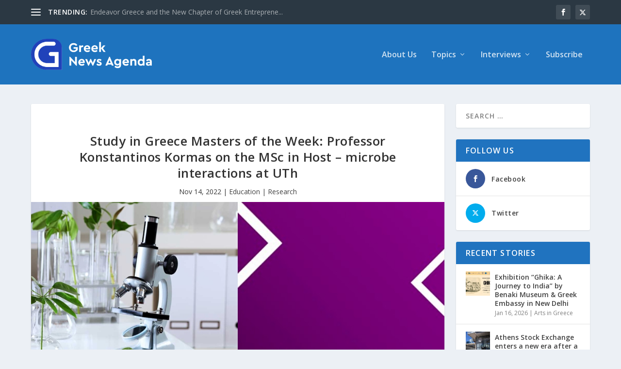

--- FILE ---
content_type: text/html; charset=UTF-8
request_url: https://www.greeknewsagenda.gr/hosmic/
body_size: 55092
content:
<!DOCTYPE html>
<!--[if IE 6]>
<html id="ie6" lang="en-US">
<![endif]-->
<!--[if IE 7]>
<html id="ie7" lang="en-US">
<![endif]-->
<!--[if IE 8]>
<html id="ie8" lang="en-US">
<![endif]-->
<!--[if !(IE 6) | !(IE 7) | !(IE 8)  ]><!-->
<html lang="en-US">
<!--<![endif]-->
<head>
<meta charset="UTF-8" />
<meta http-equiv="X-UA-Compatible" content="IE=edge">
<link rel="pingback" href="https://www.greeknewsagenda.gr/xmlrpc.php" />
<!--[if lt IE 9]>
<script src="https://www.greeknewsagenda.gr/wp-content/themes/Extra/scripts/ext/html5.js" type="text/javascript"></script>
<![endif]-->
<script type="text/javascript">
document.documentElement.className = 'js';
</script>
<meta name='robots' content='index, follow, max-image-preview:large, max-snippet:-1, max-video-preview:-1' />
<script type="text/javascript">
let jqueryParams=[],jQuery=function(r){return jqueryParams=[...jqueryParams,r],jQuery},$=function(r){return jqueryParams=[...jqueryParams,r],$};window.jQuery=jQuery,window.$=jQuery;let customHeadScripts=!1;jQuery.fn=jQuery.prototype={},$.fn=jQuery.prototype={},jQuery.noConflict=function(r){if(window.jQuery)return jQuery=window.jQuery,$=window.jQuery,customHeadScripts=!0,jQuery.noConflict},jQuery.ready=function(r){jqueryParams=[...jqueryParams,r]},$.ready=function(r){jqueryParams=[...jqueryParams,r]},jQuery.load=function(r){jqueryParams=[...jqueryParams,r]},$.load=function(r){jqueryParams=[...jqueryParams,r]},jQuery.fn.ready=function(r){jqueryParams=[...jqueryParams,r]},$.fn.ready=function(r){jqueryParams=[...jqueryParams,r]};</script>
<!-- This site is optimized with the Yoast SEO plugin v26.5 - https://yoast.com/wordpress/plugins/seo/ -->
<title>Study in Greece Masters of the Week: Professor Konstantinos Kormas on the MSc in Host - microbe interactions at UTh - Greek News Agenda</title>
<link rel="canonical" href="https://www.greeknewsagenda.gr/hosmic/" />
<meta property="og:locale" content="en_US" />
<meta property="og:type" content="article" />
<meta property="og:title" content="Study in Greece Masters of the Week: Professor Konstantinos Kormas on the MSc in Host - microbe interactions at UTh - Greek News Agenda" />
<meta property="og:description" content="The web portal&nbsp;Study in Greece&nbsp;is campaigning for the promotion and international visibility of Greek Universities and the comparative educational advantages of our country. In particular, the campaign focuses on the foreign language study programmes that Greek Universities offer to Greek and international students. The initiative is supported by the General Secretariat of Higher Education of [&hellip;]" />
<meta property="og:url" content="https://www.greeknewsagenda.gr/hosmic/" />
<meta property="og:site_name" content="Greek News Agenda" />
<meta property="article:publisher" content="https://www.facebook.com/GreekNewsAgenda/" />
<meta property="article:published_time" content="2022-11-14T05:11:37+00:00" />
<meta property="og:image" content="https://www.greeknewsagenda.gr/wp-content/uploads/sites/2/2022/11/HosMic1.jpg" />
<meta property="og:image:width" content="1000" />
<meta property="og:image:height" content="499" />
<meta property="og:image:type" content="image/jpeg" />
<meta name="twitter:card" content="summary_large_image" />
<meta name="twitter:creator" content="@greeknewsagenda" />
<meta name="twitter:site" content="@greeknewsagenda" />
<script type="application/ld+json" class="yoast-schema-graph">{"@context":"https://schema.org","@graph":[{"@type":"Article","@id":"https://www.greeknewsagenda.gr/hosmic/#article","isPartOf":{"@id":"https://www.greeknewsagenda.gr/hosmic/"},"headline":"Study in Greece Masters of the Week: Professor Konstantinos Kormas on the MSc in Host &#8211; microbe interactions at UTh","datePublished":"2022-11-14T05:11:37+00:00","mainEntityOfPage":{"@id":"https://www.greeknewsagenda.gr/hosmic/"},"wordCount":1469,"publisher":{"@id":"https://www.greeknewsagenda.gr/#organization"},"image":{"@id":"https://www.greeknewsagenda.gr/hosmic/#primaryimage"},"thumbnailUrl":"https://www.greeknewsagenda.gr/wp-content/uploads/sites/2/2022/11/HosMic1.jpg","articleSection":["Education | Research"],"inLanguage":"en-US"},{"@type":"WebPage","@id":"https://www.greeknewsagenda.gr/hosmic/","url":"https://www.greeknewsagenda.gr/hosmic/","name":"Study in Greece Masters of the Week: Professor Konstantinos Kormas on the MSc in Host - microbe interactions at UTh - Greek News Agenda","isPartOf":{"@id":"https://www.greeknewsagenda.gr/#website"},"primaryImageOfPage":{"@id":"https://www.greeknewsagenda.gr/hosmic/#primaryimage"},"image":{"@id":"https://www.greeknewsagenda.gr/hosmic/#primaryimage"},"thumbnailUrl":"https://www.greeknewsagenda.gr/wp-content/uploads/sites/2/2022/11/HosMic1.jpg","datePublished":"2022-11-14T05:11:37+00:00","breadcrumb":{"@id":"https://www.greeknewsagenda.gr/hosmic/#breadcrumb"},"inLanguage":"en-US","potentialAction":[{"@type":"ReadAction","target":["https://www.greeknewsagenda.gr/hosmic/"]}]},{"@type":"ImageObject","inLanguage":"en-US","@id":"https://www.greeknewsagenda.gr/hosmic/#primaryimage","url":"https://www.greeknewsagenda.gr/wp-content/uploads/sites/2/2022/11/HosMic1.jpg","contentUrl":"https://www.greeknewsagenda.gr/wp-content/uploads/sites/2/2022/11/HosMic1.jpg","width":1000,"height":499,"caption":"HosMic1"},{"@type":"BreadcrumbList","@id":"https://www.greeknewsagenda.gr/hosmic/#breadcrumb","itemListElement":[{"@type":"ListItem","position":1,"name":"Home","item":"https://www.greeknewsagenda.gr/"},{"@type":"ListItem","position":2,"name":"Study in Greece Masters of the Week: Professor Konstantinos Kormas on the MSc in Host &#8211; microbe interactions at UTh"}]},{"@type":"WebSite","@id":"https://www.greeknewsagenda.gr/#website","url":"https://www.greeknewsagenda.gr/","name":"Greek News Agenda","description":"Greek News Agenda","publisher":{"@id":"https://www.greeknewsagenda.gr/#organization"},"potentialAction":[{"@type":"SearchAction","target":{"@type":"EntryPoint","urlTemplate":"https://www.greeknewsagenda.gr/?s={search_term_string}"},"query-input":{"@type":"PropertyValueSpecification","valueRequired":true,"valueName":"search_term_string"}}],"inLanguage":"en-US"},{"@type":"Organization","@id":"https://www.greeknewsagenda.gr/#organization","name":"Greek News Agenda","url":"https://www.greeknewsagenda.gr/","logo":{"@type":"ImageObject","inLanguage":"en-US","@id":"https://www.greeknewsagenda.gr/#/schema/logo/image/","url":"https://www.greeknewsagenda.gr/wp-content/uploads/sites/2/2023/06/logoUk_400.png","contentUrl":"https://www.greeknewsagenda.gr/wp-content/uploads/sites/2/2023/06/logoUk_400.png","width":400,"height":119,"caption":"Greek News Agenda"},"image":{"@id":"https://www.greeknewsagenda.gr/#/schema/logo/image/"},"sameAs":["https://www.facebook.com/GreekNewsAgenda/","https://x.com/greeknewsagenda"]}]}</script>
<!-- / Yoast SEO plugin. -->
<link rel='dns-prefetch' href='//www.googletagmanager.com' />
<link rel='dns-prefetch' href='//fonts.googleapis.com' />
<link rel="alternate" type="application/rss+xml" title="Greek News Agenda &raquo; Feed" href="https://www.greeknewsagenda.gr/feed/" />
<link rel="alternate" type="application/rss+xml" title="Greek News Agenda &raquo; Comments Feed" href="https://www.greeknewsagenda.gr/comments/feed/" />
<script type="text/javascript" id="wpp-js" src="https://www.greeknewsagenda.gr/wp-content/plugins/wordpress-popular-posts/assets/js/wpp.min.js?ver=7.3.6" data-sampling="0" data-sampling-rate="100" data-api-url="https://www.greeknewsagenda.gr/wp-json/wordpress-popular-posts" data-post-id="9183" data-token="652dc7d4f4" data-lang="0" data-debug="0"></script>
<link rel="alternate" title="oEmbed (JSON)" type="application/json+oembed" href="https://www.greeknewsagenda.gr/wp-json/oembed/1.0/embed?url=https%3A%2F%2Fwww.greeknewsagenda.gr%2Fhosmic%2F" />
<link rel="alternate" title="oEmbed (XML)" type="text/xml+oembed" href="https://www.greeknewsagenda.gr/wp-json/oembed/1.0/embed?url=https%3A%2F%2Fwww.greeknewsagenda.gr%2Fhosmic%2F&#038;format=xml" />
<meta content="Extra Child GreekNewsAgenda v.4.19.5.1683188175" name="generator"/><!-- <link rel='stylesheet' id='acy_front_messages_css-css' href='https://www.greeknewsagenda.gr/wp-content/plugins/acymailing/media/css/front/messages.min.css?v=1764833625&#038;ver=e78a9b0e03a27b5e2ac817a66c02edba' type='text/css' media='all' /> -->
<!-- <link rel='stylesheet' id='wp-block-library-css' href='https://www.greeknewsagenda.gr/wp-includes/css/dist/block-library/style.min.css?ver=e78a9b0e03a27b5e2ac817a66c02edba' type='text/css' media='all' /> -->
<link rel="stylesheet" type="text/css" href="//www.greeknewsagenda.gr/wp-content/cache/www.greeknewsagenda.gr/wpfc-minified/g3uo24u5/i1co1.css" media="all"/>
<style id='wp-block-search-inline-css' type='text/css'>
.wp-block-search__button{margin-left:10px;word-break:normal}.wp-block-search__button.has-icon{line-height:0}.wp-block-search__button svg{height:1.25em;min-height:24px;min-width:24px;width:1.25em;fill:currentColor;vertical-align:text-bottom}:where(.wp-block-search__button){border:1px solid #ccc;padding:6px 10px}.wp-block-search__inside-wrapper{display:flex;flex:auto;flex-wrap:nowrap;max-width:100%}.wp-block-search__label{width:100%}.wp-block-search.wp-block-search__button-only .wp-block-search__button{box-sizing:border-box;display:flex;flex-shrink:0;justify-content:center;margin-left:0;max-width:100%}.wp-block-search.wp-block-search__button-only .wp-block-search__inside-wrapper{min-width:0!important;transition-property:width}.wp-block-search.wp-block-search__button-only .wp-block-search__input{flex-basis:100%;transition-duration:.3s}.wp-block-search.wp-block-search__button-only.wp-block-search__searchfield-hidden,.wp-block-search.wp-block-search__button-only.wp-block-search__searchfield-hidden .wp-block-search__inside-wrapper{overflow:hidden}.wp-block-search.wp-block-search__button-only.wp-block-search__searchfield-hidden .wp-block-search__input{border-left-width:0!important;border-right-width:0!important;flex-basis:0;flex-grow:0;margin:0;min-width:0!important;padding-left:0!important;padding-right:0!important;width:0!important}:where(.wp-block-search__input){appearance:none;border:1px solid #949494;flex-grow:1;font-family:inherit;font-size:inherit;font-style:inherit;font-weight:inherit;letter-spacing:inherit;line-height:inherit;margin-left:0;margin-right:0;min-width:3rem;padding:8px;text-decoration:unset!important;text-transform:inherit}:where(.wp-block-search__button-inside .wp-block-search__inside-wrapper){background-color:#fff;border:1px solid #949494;box-sizing:border-box;padding:4px}:where(.wp-block-search__button-inside .wp-block-search__inside-wrapper) .wp-block-search__input{border:none;border-radius:0;padding:0 4px}:where(.wp-block-search__button-inside .wp-block-search__inside-wrapper) .wp-block-search__input:focus{outline:none}:where(.wp-block-search__button-inside .wp-block-search__inside-wrapper) :where(.wp-block-search__button){padding:4px 8px}.wp-block-search.aligncenter .wp-block-search__inside-wrapper{margin:auto}.wp-block[data-align=right] .wp-block-search.wp-block-search__button-only .wp-block-search__inside-wrapper{float:right}
/*# sourceURL=https://www.greeknewsagenda.gr/wp-includes/blocks/search/style.min.css */
</style>
<style id='wp-block-search-theme-inline-css' type='text/css'>
.wp-block-search .wp-block-search__label{font-weight:700}.wp-block-search__button{border:1px solid #ccc;padding:.375em .625em}
/*# sourceURL=https://www.greeknewsagenda.gr/wp-includes/blocks/search/theme.min.css */
</style>
<style id='global-styles-inline-css' type='text/css'>
:root{--wp--preset--aspect-ratio--square: 1;--wp--preset--aspect-ratio--4-3: 4/3;--wp--preset--aspect-ratio--3-4: 3/4;--wp--preset--aspect-ratio--3-2: 3/2;--wp--preset--aspect-ratio--2-3: 2/3;--wp--preset--aspect-ratio--16-9: 16/9;--wp--preset--aspect-ratio--9-16: 9/16;--wp--preset--color--black: #000000;--wp--preset--color--cyan-bluish-gray: #abb8c3;--wp--preset--color--white: #ffffff;--wp--preset--color--pale-pink: #f78da7;--wp--preset--color--vivid-red: #cf2e2e;--wp--preset--color--luminous-vivid-orange: #ff6900;--wp--preset--color--luminous-vivid-amber: #fcb900;--wp--preset--color--light-green-cyan: #7bdcb5;--wp--preset--color--vivid-green-cyan: #00d084;--wp--preset--color--pale-cyan-blue: #8ed1fc;--wp--preset--color--vivid-cyan-blue: #0693e3;--wp--preset--color--vivid-purple: #9b51e0;--wp--preset--gradient--vivid-cyan-blue-to-vivid-purple: linear-gradient(135deg,rgb(6,147,227) 0%,rgb(155,81,224) 100%);--wp--preset--gradient--light-green-cyan-to-vivid-green-cyan: linear-gradient(135deg,rgb(122,220,180) 0%,rgb(0,208,130) 100%);--wp--preset--gradient--luminous-vivid-amber-to-luminous-vivid-orange: linear-gradient(135deg,rgb(252,185,0) 0%,rgb(255,105,0) 100%);--wp--preset--gradient--luminous-vivid-orange-to-vivid-red: linear-gradient(135deg,rgb(255,105,0) 0%,rgb(207,46,46) 100%);--wp--preset--gradient--very-light-gray-to-cyan-bluish-gray: linear-gradient(135deg,rgb(238,238,238) 0%,rgb(169,184,195) 100%);--wp--preset--gradient--cool-to-warm-spectrum: linear-gradient(135deg,rgb(74,234,220) 0%,rgb(151,120,209) 20%,rgb(207,42,186) 40%,rgb(238,44,130) 60%,rgb(251,105,98) 80%,rgb(254,248,76) 100%);--wp--preset--gradient--blush-light-purple: linear-gradient(135deg,rgb(255,206,236) 0%,rgb(152,150,240) 100%);--wp--preset--gradient--blush-bordeaux: linear-gradient(135deg,rgb(254,205,165) 0%,rgb(254,45,45) 50%,rgb(107,0,62) 100%);--wp--preset--gradient--luminous-dusk: linear-gradient(135deg,rgb(255,203,112) 0%,rgb(199,81,192) 50%,rgb(65,88,208) 100%);--wp--preset--gradient--pale-ocean: linear-gradient(135deg,rgb(255,245,203) 0%,rgb(182,227,212) 50%,rgb(51,167,181) 100%);--wp--preset--gradient--electric-grass: linear-gradient(135deg,rgb(202,248,128) 0%,rgb(113,206,126) 100%);--wp--preset--gradient--midnight: linear-gradient(135deg,rgb(2,3,129) 0%,rgb(40,116,252) 100%);--wp--preset--font-size--small: 13px;--wp--preset--font-size--medium: 20px;--wp--preset--font-size--large: 36px;--wp--preset--font-size--x-large: 42px;--wp--preset--spacing--20: 0.44rem;--wp--preset--spacing--30: 0.67rem;--wp--preset--spacing--40: 1rem;--wp--preset--spacing--50: 1.5rem;--wp--preset--spacing--60: 2.25rem;--wp--preset--spacing--70: 3.38rem;--wp--preset--spacing--80: 5.06rem;--wp--preset--shadow--natural: 6px 6px 9px rgba(0, 0, 0, 0.2);--wp--preset--shadow--deep: 12px 12px 50px rgba(0, 0, 0, 0.4);--wp--preset--shadow--sharp: 6px 6px 0px rgba(0, 0, 0, 0.2);--wp--preset--shadow--outlined: 6px 6px 0px -3px rgb(255, 255, 255), 6px 6px rgb(0, 0, 0);--wp--preset--shadow--crisp: 6px 6px 0px rgb(0, 0, 0);}:root { --wp--style--global--content-size: 856px;--wp--style--global--wide-size: 1280px; }:where(body) { margin: 0; }.wp-site-blocks > .alignleft { float: left; margin-right: 2em; }.wp-site-blocks > .alignright { float: right; margin-left: 2em; }.wp-site-blocks > .aligncenter { justify-content: center; margin-left: auto; margin-right: auto; }:where(.is-layout-flex){gap: 0.5em;}:where(.is-layout-grid){gap: 0.5em;}.is-layout-flow > .alignleft{float: left;margin-inline-start: 0;margin-inline-end: 2em;}.is-layout-flow > .alignright{float: right;margin-inline-start: 2em;margin-inline-end: 0;}.is-layout-flow > .aligncenter{margin-left: auto !important;margin-right: auto !important;}.is-layout-constrained > .alignleft{float: left;margin-inline-start: 0;margin-inline-end: 2em;}.is-layout-constrained > .alignright{float: right;margin-inline-start: 2em;margin-inline-end: 0;}.is-layout-constrained > .aligncenter{margin-left: auto !important;margin-right: auto !important;}.is-layout-constrained > :where(:not(.alignleft):not(.alignright):not(.alignfull)){max-width: var(--wp--style--global--content-size);margin-left: auto !important;margin-right: auto !important;}.is-layout-constrained > .alignwide{max-width: var(--wp--style--global--wide-size);}body .is-layout-flex{display: flex;}.is-layout-flex{flex-wrap: wrap;align-items: center;}.is-layout-flex > :is(*, div){margin: 0;}body .is-layout-grid{display: grid;}.is-layout-grid > :is(*, div){margin: 0;}body{padding-top: 0px;padding-right: 0px;padding-bottom: 0px;padding-left: 0px;}:root :where(.wp-element-button, .wp-block-button__link){background-color: #32373c;border-width: 0;color: #fff;font-family: inherit;font-size: inherit;font-style: inherit;font-weight: inherit;letter-spacing: inherit;line-height: inherit;padding-top: calc(0.667em + 2px);padding-right: calc(1.333em + 2px);padding-bottom: calc(0.667em + 2px);padding-left: calc(1.333em + 2px);text-decoration: none;text-transform: inherit;}.has-black-color{color: var(--wp--preset--color--black) !important;}.has-cyan-bluish-gray-color{color: var(--wp--preset--color--cyan-bluish-gray) !important;}.has-white-color{color: var(--wp--preset--color--white) !important;}.has-pale-pink-color{color: var(--wp--preset--color--pale-pink) !important;}.has-vivid-red-color{color: var(--wp--preset--color--vivid-red) !important;}.has-luminous-vivid-orange-color{color: var(--wp--preset--color--luminous-vivid-orange) !important;}.has-luminous-vivid-amber-color{color: var(--wp--preset--color--luminous-vivid-amber) !important;}.has-light-green-cyan-color{color: var(--wp--preset--color--light-green-cyan) !important;}.has-vivid-green-cyan-color{color: var(--wp--preset--color--vivid-green-cyan) !important;}.has-pale-cyan-blue-color{color: var(--wp--preset--color--pale-cyan-blue) !important;}.has-vivid-cyan-blue-color{color: var(--wp--preset--color--vivid-cyan-blue) !important;}.has-vivid-purple-color{color: var(--wp--preset--color--vivid-purple) !important;}.has-black-background-color{background-color: var(--wp--preset--color--black) !important;}.has-cyan-bluish-gray-background-color{background-color: var(--wp--preset--color--cyan-bluish-gray) !important;}.has-white-background-color{background-color: var(--wp--preset--color--white) !important;}.has-pale-pink-background-color{background-color: var(--wp--preset--color--pale-pink) !important;}.has-vivid-red-background-color{background-color: var(--wp--preset--color--vivid-red) !important;}.has-luminous-vivid-orange-background-color{background-color: var(--wp--preset--color--luminous-vivid-orange) !important;}.has-luminous-vivid-amber-background-color{background-color: var(--wp--preset--color--luminous-vivid-amber) !important;}.has-light-green-cyan-background-color{background-color: var(--wp--preset--color--light-green-cyan) !important;}.has-vivid-green-cyan-background-color{background-color: var(--wp--preset--color--vivid-green-cyan) !important;}.has-pale-cyan-blue-background-color{background-color: var(--wp--preset--color--pale-cyan-blue) !important;}.has-vivid-cyan-blue-background-color{background-color: var(--wp--preset--color--vivid-cyan-blue) !important;}.has-vivid-purple-background-color{background-color: var(--wp--preset--color--vivid-purple) !important;}.has-black-border-color{border-color: var(--wp--preset--color--black) !important;}.has-cyan-bluish-gray-border-color{border-color: var(--wp--preset--color--cyan-bluish-gray) !important;}.has-white-border-color{border-color: var(--wp--preset--color--white) !important;}.has-pale-pink-border-color{border-color: var(--wp--preset--color--pale-pink) !important;}.has-vivid-red-border-color{border-color: var(--wp--preset--color--vivid-red) !important;}.has-luminous-vivid-orange-border-color{border-color: var(--wp--preset--color--luminous-vivid-orange) !important;}.has-luminous-vivid-amber-border-color{border-color: var(--wp--preset--color--luminous-vivid-amber) !important;}.has-light-green-cyan-border-color{border-color: var(--wp--preset--color--light-green-cyan) !important;}.has-vivid-green-cyan-border-color{border-color: var(--wp--preset--color--vivid-green-cyan) !important;}.has-pale-cyan-blue-border-color{border-color: var(--wp--preset--color--pale-cyan-blue) !important;}.has-vivid-cyan-blue-border-color{border-color: var(--wp--preset--color--vivid-cyan-blue) !important;}.has-vivid-purple-border-color{border-color: var(--wp--preset--color--vivid-purple) !important;}.has-vivid-cyan-blue-to-vivid-purple-gradient-background{background: var(--wp--preset--gradient--vivid-cyan-blue-to-vivid-purple) !important;}.has-light-green-cyan-to-vivid-green-cyan-gradient-background{background: var(--wp--preset--gradient--light-green-cyan-to-vivid-green-cyan) !important;}.has-luminous-vivid-amber-to-luminous-vivid-orange-gradient-background{background: var(--wp--preset--gradient--luminous-vivid-amber-to-luminous-vivid-orange) !important;}.has-luminous-vivid-orange-to-vivid-red-gradient-background{background: var(--wp--preset--gradient--luminous-vivid-orange-to-vivid-red) !important;}.has-very-light-gray-to-cyan-bluish-gray-gradient-background{background: var(--wp--preset--gradient--very-light-gray-to-cyan-bluish-gray) !important;}.has-cool-to-warm-spectrum-gradient-background{background: var(--wp--preset--gradient--cool-to-warm-spectrum) !important;}.has-blush-light-purple-gradient-background{background: var(--wp--preset--gradient--blush-light-purple) !important;}.has-blush-bordeaux-gradient-background{background: var(--wp--preset--gradient--blush-bordeaux) !important;}.has-luminous-dusk-gradient-background{background: var(--wp--preset--gradient--luminous-dusk) !important;}.has-pale-ocean-gradient-background{background: var(--wp--preset--gradient--pale-ocean) !important;}.has-electric-grass-gradient-background{background: var(--wp--preset--gradient--electric-grass) !important;}.has-midnight-gradient-background{background: var(--wp--preset--gradient--midnight) !important;}.has-small-font-size{font-size: var(--wp--preset--font-size--small) !important;}.has-medium-font-size{font-size: var(--wp--preset--font-size--medium) !important;}.has-large-font-size{font-size: var(--wp--preset--font-size--large) !important;}.has-x-large-font-size{font-size: var(--wp--preset--font-size--x-large) !important;}
/*# sourceURL=global-styles-inline-css */
</style>
<!-- <link rel='stylesheet' id='ctf_styles-css' href='https://www.greeknewsagenda.gr/wp-content/plugins/custom-twitter-feeds/css/ctf-styles.min.css?ver=2.3.1' type='text/css' media='all' /> -->
<!-- <link rel='stylesheet' id='et_monarch-css-css' href='https://www.greeknewsagenda.gr/wp-content/plugins/monarch/css/style.css?ver=1.4.14' type='text/css' media='all' /> -->
<link rel="stylesheet" type="text/css" href="//www.greeknewsagenda.gr/wp-content/cache/www.greeknewsagenda.gr/wpfc-minified/1fdbfjcc/i1co1.css" media="all"/>
<link rel='stylesheet' id='et-gf-open-sans-css' href='https://fonts.googleapis.com/css?family=Open+Sans:400,700' type='text/css' media='all' />
<!-- <link rel='stylesheet' id='wordpress-popular-posts-css-css' href='https://www.greeknewsagenda.gr/wp-content/plugins/wordpress-popular-posts/assets/css/wpp.css?ver=7.3.6' type='text/css' media='all' /> -->
<link rel="stylesheet" type="text/css" href="//www.greeknewsagenda.gr/wp-content/cache/www.greeknewsagenda.gr/wpfc-minified/1o5qvoks/i1co1.css" media="all"/>
<link rel='stylesheet' id='extra-fonts-css' href='https://fonts.googleapis.com/css?family=Open+Sans:300italic,400italic,600italic,700italic,800italic,400,300,600,700,800&#038;subset=latin,latin-ext' type='text/css' media='all' />
<!-- <link rel='stylesheet' id='extra-style-parent-css' href='https://www.greeknewsagenda.gr/wp-content/themes/Extra/style.min.css?ver=4.27.4' type='text/css' media='all' /> -->
<link rel="stylesheet" type="text/css" href="//www.greeknewsagenda.gr/wp-content/cache/www.greeknewsagenda.gr/wpfc-minified/eeuqe1gs/i1co1.css" media="all"/>
<style id='extra-dynamic-critical-inline-css' type='text/css'>
@font-face{font-family:ETmodules;font-display:block;src:url(//www.greeknewsagenda.gr/wp-content/themes/Extra/core/admin/fonts/modules/all/modules.eot);src:url(//www.greeknewsagenda.gr/wp-content/themes/Extra/core/admin/fonts/modules/all/modules.eot?#iefix) format("embedded-opentype"),url(//www.greeknewsagenda.gr/wp-content/themes/Extra/core/admin/fonts/modules/all/modules.woff) format("woff"),url(//www.greeknewsagenda.gr/wp-content/themes/Extra/core/admin/fonts/modules/all/modules.ttf) format("truetype"),url(//www.greeknewsagenda.gr/wp-content/themes/Extra/core/admin/fonts/modules/all/modules.svg#ETmodules) format("svg");font-weight:400;font-style:normal}
.et_audio_content,.et_link_content,.et_quote_content{background-color:#2ea3f2}.et_pb_post .et-pb-controllers a{margin-bottom:10px}.format-gallery .et-pb-controllers{bottom:0}.et_pb_blog_grid .et_audio_content{margin-bottom:19px}.et_pb_row .et_pb_blog_grid .et_pb_post .et_pb_slide{min-height:180px}.et_audio_content .wp-block-audio{margin:0;padding:0}.et_audio_content h2{line-height:44px}.et_pb_column_1_2 .et_audio_content h2,.et_pb_column_1_3 .et_audio_content h2,.et_pb_column_1_4 .et_audio_content h2,.et_pb_column_1_5 .et_audio_content h2,.et_pb_column_1_6 .et_audio_content h2,.et_pb_column_2_5 .et_audio_content h2,.et_pb_column_3_5 .et_audio_content h2,.et_pb_column_3_8 .et_audio_content h2{margin-bottom:9px;margin-top:0}.et_pb_column_1_2 .et_audio_content,.et_pb_column_3_5 .et_audio_content{padding:35px 40px}.et_pb_column_1_2 .et_audio_content h2,.et_pb_column_3_5 .et_audio_content h2{line-height:32px}.et_pb_column_1_3 .et_audio_content,.et_pb_column_1_4 .et_audio_content,.et_pb_column_1_5 .et_audio_content,.et_pb_column_1_6 .et_audio_content,.et_pb_column_2_5 .et_audio_content,.et_pb_column_3_8 .et_audio_content{padding:35px 20px}.et_pb_column_1_3 .et_audio_content h2,.et_pb_column_1_4 .et_audio_content h2,.et_pb_column_1_5 .et_audio_content h2,.et_pb_column_1_6 .et_audio_content h2,.et_pb_column_2_5 .et_audio_content h2,.et_pb_column_3_8 .et_audio_content h2{font-size:18px;line-height:26px}article.et_pb_has_overlay .et_pb_blog_image_container{position:relative}.et_pb_post>.et_main_video_container{position:relative;margin-bottom:30px}.et_pb_post .et_pb_video_overlay .et_pb_video_play{color:#fff}.et_pb_post .et_pb_video_overlay_hover:hover{background:rgba(0,0,0,.6)}.et_audio_content,.et_link_content,.et_quote_content{text-align:center;word-wrap:break-word;position:relative;padding:50px 60px}.et_audio_content h2,.et_link_content a.et_link_main_url,.et_link_content h2,.et_quote_content blockquote cite,.et_quote_content blockquote p{color:#fff!important}.et_quote_main_link{position:absolute;text-indent:-9999px;width:100%;height:100%;display:block;top:0;left:0}.et_quote_content blockquote{padding:0;margin:0;border:none}.et_audio_content h2,.et_link_content h2,.et_quote_content blockquote p{margin-top:0}.et_audio_content h2{margin-bottom:20px}.et_audio_content h2,.et_link_content h2,.et_quote_content blockquote p{line-height:44px}.et_link_content a.et_link_main_url,.et_quote_content blockquote cite{font-size:18px;font-weight:200}.et_quote_content blockquote cite{font-style:normal}.et_pb_column_2_3 .et_quote_content{padding:50px 42px 45px}.et_pb_column_2_3 .et_audio_content,.et_pb_column_2_3 .et_link_content{padding:40px 40px 45px}.et_pb_column_1_2 .et_audio_content,.et_pb_column_1_2 .et_link_content,.et_pb_column_1_2 .et_quote_content,.et_pb_column_3_5 .et_audio_content,.et_pb_column_3_5 .et_link_content,.et_pb_column_3_5 .et_quote_content{padding:35px 40px}.et_pb_column_1_2 .et_quote_content blockquote p,.et_pb_column_3_5 .et_quote_content blockquote p{font-size:26px;line-height:32px}.et_pb_column_1_2 .et_audio_content h2,.et_pb_column_1_2 .et_link_content h2,.et_pb_column_3_5 .et_audio_content h2,.et_pb_column_3_5 .et_link_content h2{line-height:32px}.et_pb_column_1_2 .et_link_content a.et_link_main_url,.et_pb_column_1_2 .et_quote_content blockquote cite,.et_pb_column_3_5 .et_link_content a.et_link_main_url,.et_pb_column_3_5 .et_quote_content blockquote cite{font-size:14px}.et_pb_column_1_3 .et_quote_content,.et_pb_column_1_4 .et_quote_content,.et_pb_column_1_5 .et_quote_content,.et_pb_column_1_6 .et_quote_content,.et_pb_column_2_5 .et_quote_content,.et_pb_column_3_8 .et_quote_content{padding:35px 30px 32px}.et_pb_column_1_3 .et_audio_content,.et_pb_column_1_3 .et_link_content,.et_pb_column_1_4 .et_audio_content,.et_pb_column_1_4 .et_link_content,.et_pb_column_1_5 .et_audio_content,.et_pb_column_1_5 .et_link_content,.et_pb_column_1_6 .et_audio_content,.et_pb_column_1_6 .et_link_content,.et_pb_column_2_5 .et_audio_content,.et_pb_column_2_5 .et_link_content,.et_pb_column_3_8 .et_audio_content,.et_pb_column_3_8 .et_link_content{padding:35px 20px}.et_pb_column_1_3 .et_audio_content h2,.et_pb_column_1_3 .et_link_content h2,.et_pb_column_1_3 .et_quote_content blockquote p,.et_pb_column_1_4 .et_audio_content h2,.et_pb_column_1_4 .et_link_content h2,.et_pb_column_1_4 .et_quote_content blockquote p,.et_pb_column_1_5 .et_audio_content h2,.et_pb_column_1_5 .et_link_content h2,.et_pb_column_1_5 .et_quote_content blockquote p,.et_pb_column_1_6 .et_audio_content h2,.et_pb_column_1_6 .et_link_content h2,.et_pb_column_1_6 .et_quote_content blockquote p,.et_pb_column_2_5 .et_audio_content h2,.et_pb_column_2_5 .et_link_content h2,.et_pb_column_2_5 .et_quote_content blockquote p,.et_pb_column_3_8 .et_audio_content h2,.et_pb_column_3_8 .et_link_content h2,.et_pb_column_3_8 .et_quote_content blockquote p{font-size:18px;line-height:26px}.et_pb_column_1_3 .et_link_content a.et_link_main_url,.et_pb_column_1_3 .et_quote_content blockquote cite,.et_pb_column_1_4 .et_link_content a.et_link_main_url,.et_pb_column_1_4 .et_quote_content blockquote cite,.et_pb_column_1_5 .et_link_content a.et_link_main_url,.et_pb_column_1_5 .et_quote_content blockquote cite,.et_pb_column_1_6 .et_link_content a.et_link_main_url,.et_pb_column_1_6 .et_quote_content blockquote cite,.et_pb_column_2_5 .et_link_content a.et_link_main_url,.et_pb_column_2_5 .et_quote_content blockquote cite,.et_pb_column_3_8 .et_link_content a.et_link_main_url,.et_pb_column_3_8 .et_quote_content blockquote cite{font-size:14px}.et_pb_post .et_pb_gallery_post_type .et_pb_slide{min-height:500px;background-size:cover!important;background-position:top}.format-gallery .et_pb_slider.gallery-not-found .et_pb_slide{box-shadow:inset 0 0 10px rgba(0,0,0,.1)}.format-gallery .et_pb_slider:hover .et-pb-arrow-prev{left:0}.format-gallery .et_pb_slider:hover .et-pb-arrow-next{right:0}.et_pb_post>.et_pb_slider{margin-bottom:30px}.et_pb_column_3_4 .et_pb_post .et_pb_slide{min-height:442px}.et_pb_column_2_3 .et_pb_post .et_pb_slide{min-height:390px}.et_pb_column_1_2 .et_pb_post .et_pb_slide,.et_pb_column_3_5 .et_pb_post .et_pb_slide{min-height:284px}.et_pb_column_1_3 .et_pb_post .et_pb_slide,.et_pb_column_2_5 .et_pb_post .et_pb_slide,.et_pb_column_3_8 .et_pb_post .et_pb_slide{min-height:180px}.et_pb_column_1_4 .et_pb_post .et_pb_slide,.et_pb_column_1_5 .et_pb_post .et_pb_slide,.et_pb_column_1_6 .et_pb_post .et_pb_slide{min-height:125px}.et_pb_portfolio.et_pb_section_parallax .pagination,.et_pb_portfolio.et_pb_section_video .pagination,.et_pb_portfolio_grid.et_pb_section_parallax .pagination,.et_pb_portfolio_grid.et_pb_section_video .pagination{position:relative}.et_pb_bg_layout_light .et_pb_post .post-meta,.et_pb_bg_layout_light .et_pb_post .post-meta a,.et_pb_bg_layout_light .et_pb_post p{color:#666}.et_pb_bg_layout_dark .et_pb_post .post-meta,.et_pb_bg_layout_dark .et_pb_post .post-meta a,.et_pb_bg_layout_dark .et_pb_post p{color:inherit}.et_pb_text_color_dark .et_audio_content h2,.et_pb_text_color_dark .et_link_content a.et_link_main_url,.et_pb_text_color_dark .et_link_content h2,.et_pb_text_color_dark .et_quote_content blockquote cite,.et_pb_text_color_dark .et_quote_content blockquote p{color:#666!important}.et_pb_text_color_dark.et_audio_content h2,.et_pb_text_color_dark.et_link_content a.et_link_main_url,.et_pb_text_color_dark.et_link_content h2,.et_pb_text_color_dark.et_quote_content blockquote cite,.et_pb_text_color_dark.et_quote_content blockquote p{color:#bbb!important}.et_pb_text_color_dark.et_audio_content,.et_pb_text_color_dark.et_link_content,.et_pb_text_color_dark.et_quote_content{background-color:#e8e8e8}@media (min-width:981px) and (max-width:1100px){.et_quote_content{padding:50px 70px 45px}.et_pb_column_2_3 .et_quote_content{padding:50px 50px 45px}.et_pb_column_1_2 .et_quote_content,.et_pb_column_3_5 .et_quote_content{padding:35px 47px 30px}.et_pb_column_1_3 .et_quote_content,.et_pb_column_1_4 .et_quote_content,.et_pb_column_1_5 .et_quote_content,.et_pb_column_1_6 .et_quote_content,.et_pb_column_2_5 .et_quote_content,.et_pb_column_3_8 .et_quote_content{padding:35px 25px 32px}.et_pb_column_4_4 .et_pb_post .et_pb_slide{min-height:534px}.et_pb_column_3_4 .et_pb_post .et_pb_slide{min-height:392px}.et_pb_column_2_3 .et_pb_post .et_pb_slide{min-height:345px}.et_pb_column_1_2 .et_pb_post .et_pb_slide,.et_pb_column_3_5 .et_pb_post .et_pb_slide{min-height:250px}.et_pb_column_1_3 .et_pb_post .et_pb_slide,.et_pb_column_2_5 .et_pb_post .et_pb_slide,.et_pb_column_3_8 .et_pb_post .et_pb_slide{min-height:155px}.et_pb_column_1_4 .et_pb_post .et_pb_slide,.et_pb_column_1_5 .et_pb_post .et_pb_slide,.et_pb_column_1_6 .et_pb_post .et_pb_slide{min-height:108px}}@media (max-width:980px){.et_pb_bg_layout_dark_tablet .et_audio_content h2{color:#fff!important}.et_pb_text_color_dark_tablet.et_audio_content h2{color:#bbb!important}.et_pb_text_color_dark_tablet.et_audio_content{background-color:#e8e8e8}.et_pb_bg_layout_dark_tablet .et_audio_content h2,.et_pb_bg_layout_dark_tablet .et_link_content a.et_link_main_url,.et_pb_bg_layout_dark_tablet .et_link_content h2,.et_pb_bg_layout_dark_tablet .et_quote_content blockquote cite,.et_pb_bg_layout_dark_tablet .et_quote_content blockquote p{color:#fff!important}.et_pb_text_color_dark_tablet .et_audio_content h2,.et_pb_text_color_dark_tablet .et_link_content a.et_link_main_url,.et_pb_text_color_dark_tablet .et_link_content h2,.et_pb_text_color_dark_tablet .et_quote_content blockquote cite,.et_pb_text_color_dark_tablet .et_quote_content blockquote p{color:#666!important}.et_pb_text_color_dark_tablet.et_audio_content h2,.et_pb_text_color_dark_tablet.et_link_content a.et_link_main_url,.et_pb_text_color_dark_tablet.et_link_content h2,.et_pb_text_color_dark_tablet.et_quote_content blockquote cite,.et_pb_text_color_dark_tablet.et_quote_content blockquote p{color:#bbb!important}.et_pb_text_color_dark_tablet.et_audio_content,.et_pb_text_color_dark_tablet.et_link_content,.et_pb_text_color_dark_tablet.et_quote_content{background-color:#e8e8e8}}@media (min-width:768px) and (max-width:980px){.et_audio_content h2{font-size:26px!important;line-height:44px!important;margin-bottom:24px!important}.et_pb_post>.et_pb_gallery_post_type>.et_pb_slides>.et_pb_slide{min-height:384px!important}.et_quote_content{padding:50px 43px 45px!important}.et_quote_content blockquote p{font-size:26px!important;line-height:44px!important}.et_quote_content blockquote cite{font-size:18px!important}.et_link_content{padding:40px 40px 45px}.et_link_content h2{font-size:26px!important;line-height:44px!important}.et_link_content a.et_link_main_url{font-size:18px!important}}@media (max-width:767px){.et_audio_content h2,.et_link_content h2,.et_quote_content,.et_quote_content blockquote p{font-size:20px!important;line-height:26px!important}.et_audio_content,.et_link_content{padding:35px 20px!important}.et_audio_content h2{margin-bottom:9px!important}.et_pb_bg_layout_dark_phone .et_audio_content h2{color:#fff!important}.et_pb_text_color_dark_phone.et_audio_content{background-color:#e8e8e8}.et_link_content a.et_link_main_url,.et_quote_content blockquote cite{font-size:14px!important}.format-gallery .et-pb-controllers{height:auto}.et_pb_post>.et_pb_gallery_post_type>.et_pb_slides>.et_pb_slide{min-height:222px!important}.et_pb_bg_layout_dark_phone .et_audio_content h2,.et_pb_bg_layout_dark_phone .et_link_content a.et_link_main_url,.et_pb_bg_layout_dark_phone .et_link_content h2,.et_pb_bg_layout_dark_phone .et_quote_content blockquote cite,.et_pb_bg_layout_dark_phone .et_quote_content blockquote p{color:#fff!important}.et_pb_text_color_dark_phone .et_audio_content h2,.et_pb_text_color_dark_phone .et_link_content a.et_link_main_url,.et_pb_text_color_dark_phone .et_link_content h2,.et_pb_text_color_dark_phone .et_quote_content blockquote cite,.et_pb_text_color_dark_phone .et_quote_content blockquote p{color:#666!important}.et_pb_text_color_dark_phone.et_audio_content h2,.et_pb_text_color_dark_phone.et_link_content a.et_link_main_url,.et_pb_text_color_dark_phone.et_link_content h2,.et_pb_text_color_dark_phone.et_quote_content blockquote cite,.et_pb_text_color_dark_phone.et_quote_content blockquote p{color:#bbb!important}.et_pb_text_color_dark_phone.et_audio_content,.et_pb_text_color_dark_phone.et_link_content,.et_pb_text_color_dark_phone.et_quote_content{background-color:#e8e8e8}}@media (max-width:479px){.et_pb_column_1_2 .et_pb_carousel_item .et_pb_video_play,.et_pb_column_1_3 .et_pb_carousel_item .et_pb_video_play,.et_pb_column_2_3 .et_pb_carousel_item .et_pb_video_play,.et_pb_column_2_5 .et_pb_carousel_item .et_pb_video_play,.et_pb_column_3_5 .et_pb_carousel_item .et_pb_video_play,.et_pb_column_3_8 .et_pb_carousel_item .et_pb_video_play{font-size:1.5rem;line-height:1.5rem;margin-left:-.75rem;margin-top:-.75rem}.et_audio_content,.et_quote_content{padding:35px 20px!important}.et_pb_post>.et_pb_gallery_post_type>.et_pb_slides>.et_pb_slide{min-height:156px!important}}.et_full_width_page .et_gallery_item{float:left;width:20.875%;margin:0 5.5% 5.5% 0}.et_full_width_page .et_gallery_item:nth-child(3n){margin-right:5.5%}.et_full_width_page .et_gallery_item:nth-child(3n+1){clear:none}.et_full_width_page .et_gallery_item:nth-child(4n){margin-right:0}.et_full_width_page .et_gallery_item:nth-child(4n+1){clear:both}
.et_pb_slider{position:relative;overflow:hidden}.et_pb_slide{padding:0 6%;background-size:cover;background-position:50%;background-repeat:no-repeat}.et_pb_slider .et_pb_slide{display:none;float:left;margin-right:-100%;position:relative;width:100%;text-align:center;list-style:none!important;background-position:50%;background-size:100%;background-size:cover}.et_pb_slider .et_pb_slide:first-child{display:list-item}.et-pb-controllers{position:absolute;bottom:20px;left:0;width:100%;text-align:center;z-index:10}.et-pb-controllers a{display:inline-block;background-color:hsla(0,0%,100%,.5);text-indent:-9999px;border-radius:7px;width:7px;height:7px;margin-right:10px;padding:0;opacity:.5}.et-pb-controllers .et-pb-active-control{opacity:1}.et-pb-controllers a:last-child{margin-right:0}.et-pb-controllers .et-pb-active-control{background-color:#fff}.et_pb_slides .et_pb_temp_slide{display:block}.et_pb_slides:after{content:"";display:block;clear:both;visibility:hidden;line-height:0;height:0;width:0}@media (max-width:980px){.et_pb_bg_layout_light_tablet .et-pb-controllers .et-pb-active-control{background-color:#333}.et_pb_bg_layout_light_tablet .et-pb-controllers a{background-color:rgba(0,0,0,.3)}.et_pb_bg_layout_light_tablet .et_pb_slide_content{color:#333}.et_pb_bg_layout_dark_tablet .et_pb_slide_description{text-shadow:0 1px 3px rgba(0,0,0,.3)}.et_pb_bg_layout_dark_tablet .et_pb_slide_content{color:#fff}.et_pb_bg_layout_dark_tablet .et-pb-controllers .et-pb-active-control{background-color:#fff}.et_pb_bg_layout_dark_tablet .et-pb-controllers a{background-color:hsla(0,0%,100%,.5)}}@media (max-width:767px){.et-pb-controllers{position:absolute;bottom:5%;left:0;width:100%;text-align:center;z-index:10;height:14px}.et_transparent_nav .et_pb_section:first-child .et-pb-controllers{bottom:18px}.et_pb_bg_layout_light_phone.et_pb_slider_with_overlay .et_pb_slide_overlay_container,.et_pb_bg_layout_light_phone.et_pb_slider_with_text_overlay .et_pb_text_overlay_wrapper{background-color:hsla(0,0%,100%,.9)}.et_pb_bg_layout_light_phone .et-pb-controllers .et-pb-active-control{background-color:#333}.et_pb_bg_layout_dark_phone.et_pb_slider_with_overlay .et_pb_slide_overlay_container,.et_pb_bg_layout_dark_phone.et_pb_slider_with_text_overlay .et_pb_text_overlay_wrapper,.et_pb_bg_layout_light_phone .et-pb-controllers a{background-color:rgba(0,0,0,.3)}.et_pb_bg_layout_dark_phone .et-pb-controllers .et-pb-active-control{background-color:#fff}.et_pb_bg_layout_dark_phone .et-pb-controllers a{background-color:hsla(0,0%,100%,.5)}}.et_mobile_device .et_pb_slider_parallax .et_pb_slide,.et_mobile_device .et_pb_slides .et_parallax_bg.et_pb_parallax_css{background-attachment:scroll}
.et-pb-arrow-next,.et-pb-arrow-prev{position:absolute;top:50%;z-index:100;font-size:48px;color:#fff;margin-top:-24px;transition:all .2s ease-in-out;opacity:0}.et_pb_bg_layout_light .et-pb-arrow-next,.et_pb_bg_layout_light .et-pb-arrow-prev{color:#333}.et_pb_slider:hover .et-pb-arrow-prev{left:22px;opacity:1}.et_pb_slider:hover .et-pb-arrow-next{right:22px;opacity:1}.et_pb_bg_layout_light .et-pb-controllers .et-pb-active-control{background-color:#333}.et_pb_bg_layout_light .et-pb-controllers a{background-color:rgba(0,0,0,.3)}.et-pb-arrow-next:hover,.et-pb-arrow-prev:hover{text-decoration:none}.et-pb-arrow-next span,.et-pb-arrow-prev span{display:none}.et-pb-arrow-prev{left:-22px}.et-pb-arrow-next{right:-22px}.et-pb-arrow-prev:before{content:"4"}.et-pb-arrow-next:before{content:"5"}.format-gallery .et-pb-arrow-next,.format-gallery .et-pb-arrow-prev{color:#fff}.et_pb_column_1_3 .et_pb_slider:hover .et-pb-arrow-prev,.et_pb_column_1_4 .et_pb_slider:hover .et-pb-arrow-prev,.et_pb_column_1_5 .et_pb_slider:hover .et-pb-arrow-prev,.et_pb_column_1_6 .et_pb_slider:hover .et-pb-arrow-prev,.et_pb_column_2_5 .et_pb_slider:hover .et-pb-arrow-prev{left:0}.et_pb_column_1_3 .et_pb_slider:hover .et-pb-arrow-next,.et_pb_column_1_4 .et_pb_slider:hover .et-pb-arrow-prev,.et_pb_column_1_5 .et_pb_slider:hover .et-pb-arrow-prev,.et_pb_column_1_6 .et_pb_slider:hover .et-pb-arrow-prev,.et_pb_column_2_5 .et_pb_slider:hover .et-pb-arrow-next{right:0}.et_pb_column_1_4 .et_pb_slider .et_pb_slide,.et_pb_column_1_5 .et_pb_slider .et_pb_slide,.et_pb_column_1_6 .et_pb_slider .et_pb_slide{min-height:170px}.et_pb_column_1_4 .et_pb_slider:hover .et-pb-arrow-next,.et_pb_column_1_5 .et_pb_slider:hover .et-pb-arrow-next,.et_pb_column_1_6 .et_pb_slider:hover .et-pb-arrow-next{right:0}@media (max-width:980px){.et_pb_bg_layout_light_tablet .et-pb-arrow-next,.et_pb_bg_layout_light_tablet .et-pb-arrow-prev{color:#333}.et_pb_bg_layout_dark_tablet .et-pb-arrow-next,.et_pb_bg_layout_dark_tablet .et-pb-arrow-prev{color:#fff}}@media (max-width:767px){.et_pb_slider:hover .et-pb-arrow-prev{left:0;opacity:1}.et_pb_slider:hover .et-pb-arrow-next{right:0;opacity:1}.et_pb_bg_layout_light_phone .et-pb-arrow-next,.et_pb_bg_layout_light_phone .et-pb-arrow-prev{color:#333}.et_pb_bg_layout_dark_phone .et-pb-arrow-next,.et_pb_bg_layout_dark_phone .et-pb-arrow-prev{color:#fff}}.et_mobile_device .et-pb-arrow-prev{left:22px;opacity:1}.et_mobile_device .et-pb-arrow-next{right:22px;opacity:1}@media (max-width:767px){.et_mobile_device .et-pb-arrow-prev{left:0;opacity:1}.et_mobile_device .et-pb-arrow-next{right:0;opacity:1}}
.et_overlay{z-index:-1;position:absolute;top:0;left:0;display:block;width:100%;height:100%;background:hsla(0,0%,100%,.9);opacity:0;pointer-events:none;transition:all .3s;border:1px solid #e5e5e5;box-sizing:border-box;-webkit-backface-visibility:hidden;backface-visibility:hidden;-webkit-font-smoothing:antialiased}.et_overlay:before{color:#2ea3f2;content:"\E050";position:absolute;top:50%;left:50%;transform:translate(-50%,-50%);font-size:32px;transition:all .4s}.et_portfolio_image,.et_shop_image{position:relative;display:block}.et_pb_has_overlay:not(.et_pb_image):hover .et_overlay,.et_portfolio_image:hover .et_overlay,.et_shop_image:hover .et_overlay{z-index:3;opacity:1}#ie7 .et_overlay,#ie8 .et_overlay{display:none}.et_pb_module.et_pb_has_overlay{position:relative}.et_pb_module.et_pb_has_overlay .et_overlay,article.et_pb_has_overlay{border:none}
.et_pb_blog_grid .et_audio_container .mejs-container .mejs-controls .mejs-time span{font-size:14px}.et_audio_container .mejs-container{width:auto!important;min-width:unset!important;height:auto!important}.et_audio_container .mejs-container,.et_audio_container .mejs-container .mejs-controls,.et_audio_container .mejs-embed,.et_audio_container .mejs-embed body{background:none;height:auto}.et_audio_container .mejs-controls .mejs-time-rail .mejs-time-loaded,.et_audio_container .mejs-time.mejs-currenttime-container{display:none!important}.et_audio_container .mejs-time{display:block!important;padding:0;margin-left:10px;margin-right:90px;line-height:inherit}.et_audio_container .mejs-android .mejs-time,.et_audio_container .mejs-ios .mejs-time,.et_audio_container .mejs-ipad .mejs-time,.et_audio_container .mejs-iphone .mejs-time{margin-right:0}.et_audio_container .mejs-controls .mejs-horizontal-volume-slider .mejs-horizontal-volume-total,.et_audio_container .mejs-controls .mejs-time-rail .mejs-time-total{background:hsla(0,0%,100%,.5);border-radius:5px;height:4px;margin:8px 0 0;top:0;right:0;left:auto}.et_audio_container .mejs-controls>div{height:20px!important}.et_audio_container .mejs-controls div.mejs-time-rail{padding-top:0;position:relative;display:block!important;margin-left:42px;margin-right:0}.et_audio_container span.mejs-time-total.mejs-time-slider{display:block!important;position:relative!important;max-width:100%;min-width:unset!important}.et_audio_container .mejs-button.mejs-volume-button{width:auto;height:auto;margin-left:auto;position:absolute;right:59px;bottom:-2px}.et_audio_container .mejs-controls .mejs-horizontal-volume-slider .mejs-horizontal-volume-current,.et_audio_container .mejs-controls .mejs-time-rail .mejs-time-current{background:#fff;height:4px;border-radius:5px}.et_audio_container .mejs-controls .mejs-horizontal-volume-slider .mejs-horizontal-volume-handle,.et_audio_container .mejs-controls .mejs-time-rail .mejs-time-handle{display:block;border:none;width:10px}.et_audio_container .mejs-time-rail .mejs-time-handle-content{border-radius:100%;transform:scale(1)}.et_pb_text_color_dark .et_audio_container .mejs-time-rail .mejs-time-handle-content{border-color:#666}.et_audio_container .mejs-time-rail .mejs-time-hovered{height:4px}.et_audio_container .mejs-controls .mejs-horizontal-volume-slider .mejs-horizontal-volume-handle{background:#fff;border-radius:5px;height:10px;position:absolute;top:-3px}.et_audio_container .mejs-container .mejs-controls .mejs-time span{font-size:18px}.et_audio_container .mejs-controls a.mejs-horizontal-volume-slider{display:block!important;height:19px;margin-left:5px;position:absolute;right:0;bottom:0}.et_audio_container .mejs-controls div.mejs-horizontal-volume-slider{height:4px}.et_audio_container .mejs-playpause-button button,.et_audio_container .mejs-volume-button button{background:none!important;margin:0!important;width:auto!important;height:auto!important;position:relative!important;z-index:99}.et_audio_container .mejs-playpause-button button:before{content:"E"!important;font-size:32px;left:0;top:-8px}.et_audio_container .mejs-playpause-button button:before,.et_audio_container .mejs-volume-button button:before{color:#fff}.et_audio_container .mejs-playpause-button{margin-top:-7px!important;width:auto!important;height:auto!important;position:absolute}.et_audio_container .mejs-controls .mejs-button button:focus{outline:none}.et_audio_container .mejs-playpause-button.mejs-pause button:before{content:"`"!important}.et_audio_container .mejs-volume-button button:before{content:"\E068";font-size:18px}.et_pb_text_color_dark .et_audio_container .mejs-controls .mejs-horizontal-volume-slider .mejs-horizontal-volume-total,.et_pb_text_color_dark .et_audio_container .mejs-controls .mejs-time-rail .mejs-time-total{background:hsla(0,0%,60%,.5)}.et_pb_text_color_dark .et_audio_container .mejs-controls .mejs-horizontal-volume-slider .mejs-horizontal-volume-current,.et_pb_text_color_dark .et_audio_container .mejs-controls .mejs-time-rail .mejs-time-current{background:#999}.et_pb_text_color_dark .et_audio_container .mejs-playpause-button button:before,.et_pb_text_color_dark .et_audio_container .mejs-volume-button button:before{color:#666}.et_pb_text_color_dark .et_audio_container .mejs-controls .mejs-horizontal-volume-slider .mejs-horizontal-volume-handle,.et_pb_text_color_dark .mejs-controls .mejs-time-rail .mejs-time-handle{background:#666}.et_pb_text_color_dark .mejs-container .mejs-controls .mejs-time span{color:#999}.et_pb_column_1_3 .et_audio_container .mejs-container .mejs-controls .mejs-time span,.et_pb_column_1_4 .et_audio_container .mejs-container .mejs-controls .mejs-time span,.et_pb_column_1_5 .et_audio_container .mejs-container .mejs-controls .mejs-time span,.et_pb_column_1_6 .et_audio_container .mejs-container .mejs-controls .mejs-time span,.et_pb_column_2_5 .et_audio_container .mejs-container .mejs-controls .mejs-time span,.et_pb_column_3_8 .et_audio_container .mejs-container .mejs-controls .mejs-time span{font-size:14px}.et_audio_container .mejs-container .mejs-controls{padding:0;flex-wrap:wrap;min-width:unset!important;position:relative}@media (max-width:980px){.et_pb_column_1_3 .et_audio_container .mejs-container .mejs-controls .mejs-time span,.et_pb_column_1_4 .et_audio_container .mejs-container .mejs-controls .mejs-time span,.et_pb_column_1_5 .et_audio_container .mejs-container .mejs-controls .mejs-time span,.et_pb_column_1_6 .et_audio_container .mejs-container .mejs-controls .mejs-time span,.et_pb_column_2_5 .et_audio_container .mejs-container .mejs-controls .mejs-time span,.et_pb_column_3_8 .et_audio_container .mejs-container .mejs-controls .mejs-time span{font-size:18px}.et_pb_bg_layout_dark_tablet .et_audio_container .mejs-controls .mejs-horizontal-volume-slider .mejs-horizontal-volume-total,.et_pb_bg_layout_dark_tablet .et_audio_container .mejs-controls .mejs-time-rail .mejs-time-total{background:hsla(0,0%,100%,.5)}.et_pb_bg_layout_dark_tablet .et_audio_container .mejs-controls .mejs-horizontal-volume-slider .mejs-horizontal-volume-current,.et_pb_bg_layout_dark_tablet .et_audio_container .mejs-controls .mejs-time-rail .mejs-time-current{background:#fff}.et_pb_bg_layout_dark_tablet .et_audio_container .mejs-playpause-button button:before,.et_pb_bg_layout_dark_tablet .et_audio_container .mejs-volume-button button:before{color:#fff}.et_pb_bg_layout_dark_tablet .et_audio_container .mejs-controls .mejs-horizontal-volume-slider .mejs-horizontal-volume-handle,.et_pb_bg_layout_dark_tablet .mejs-controls .mejs-time-rail .mejs-time-handle{background:#fff}.et_pb_bg_layout_dark_tablet .mejs-container .mejs-controls .mejs-time span{color:#fff}.et_pb_text_color_dark_tablet .et_audio_container .mejs-controls .mejs-horizontal-volume-slider .mejs-horizontal-volume-total,.et_pb_text_color_dark_tablet .et_audio_container .mejs-controls .mejs-time-rail .mejs-time-total{background:hsla(0,0%,60%,.5)}.et_pb_text_color_dark_tablet .et_audio_container .mejs-controls .mejs-horizontal-volume-slider .mejs-horizontal-volume-current,.et_pb_text_color_dark_tablet .et_audio_container .mejs-controls .mejs-time-rail .mejs-time-current{background:#999}.et_pb_text_color_dark_tablet .et_audio_container .mejs-playpause-button button:before,.et_pb_text_color_dark_tablet .et_audio_container .mejs-volume-button button:before{color:#666}.et_pb_text_color_dark_tablet .et_audio_container .mejs-controls .mejs-horizontal-volume-slider .mejs-horizontal-volume-handle,.et_pb_text_color_dark_tablet .mejs-controls .mejs-time-rail .mejs-time-handle{background:#666}.et_pb_text_color_dark_tablet .mejs-container .mejs-controls .mejs-time span{color:#999}}@media (max-width:767px){.et_audio_container .mejs-container .mejs-controls .mejs-time span{font-size:14px!important}.et_pb_bg_layout_dark_phone .et_audio_container .mejs-controls .mejs-horizontal-volume-slider .mejs-horizontal-volume-total,.et_pb_bg_layout_dark_phone .et_audio_container .mejs-controls .mejs-time-rail .mejs-time-total{background:hsla(0,0%,100%,.5)}.et_pb_bg_layout_dark_phone .et_audio_container .mejs-controls .mejs-horizontal-volume-slider .mejs-horizontal-volume-current,.et_pb_bg_layout_dark_phone .et_audio_container .mejs-controls .mejs-time-rail .mejs-time-current{background:#fff}.et_pb_bg_layout_dark_phone .et_audio_container .mejs-playpause-button button:before,.et_pb_bg_layout_dark_phone .et_audio_container .mejs-volume-button button:before{color:#fff}.et_pb_bg_layout_dark_phone .et_audio_container .mejs-controls .mejs-horizontal-volume-slider .mejs-horizontal-volume-handle,.et_pb_bg_layout_dark_phone .mejs-controls .mejs-time-rail .mejs-time-handle{background:#fff}.et_pb_bg_layout_dark_phone .mejs-container .mejs-controls .mejs-time span{color:#fff}.et_pb_text_color_dark_phone .et_audio_container .mejs-controls .mejs-horizontal-volume-slider .mejs-horizontal-volume-total,.et_pb_text_color_dark_phone .et_audio_container .mejs-controls .mejs-time-rail .mejs-time-total{background:hsla(0,0%,60%,.5)}.et_pb_text_color_dark_phone .et_audio_container .mejs-controls .mejs-horizontal-volume-slider .mejs-horizontal-volume-current,.et_pb_text_color_dark_phone .et_audio_container .mejs-controls .mejs-time-rail .mejs-time-current{background:#999}.et_pb_text_color_dark_phone .et_audio_container .mejs-playpause-button button:before,.et_pb_text_color_dark_phone .et_audio_container .mejs-volume-button button:before{color:#666}.et_pb_text_color_dark_phone .et_audio_container .mejs-controls .mejs-horizontal-volume-slider .mejs-horizontal-volume-handle,.et_pb_text_color_dark_phone .mejs-controls .mejs-time-rail .mejs-time-handle{background:#666}.et_pb_text_color_dark_phone .mejs-container .mejs-controls .mejs-time span{color:#999}}
.et_pb_video_box{display:block;position:relative;z-index:1;line-height:0}.et_pb_video_box video{width:100%!important;height:auto!important}.et_pb_video_overlay{position:absolute;z-index:10;top:0;left:0;height:100%;width:100%;background-size:cover;background-repeat:no-repeat;background-position:50%;cursor:pointer}.et_pb_video_play:before{font-family:ETmodules;content:"I"}.et_pb_video_play{display:block;position:absolute;z-index:100;color:#fff;left:50%;top:50%}.et_pb_column_1_2 .et_pb_video_play,.et_pb_column_2_3 .et_pb_video_play,.et_pb_column_3_4 .et_pb_video_play,.et_pb_column_3_5 .et_pb_video_play,.et_pb_column_4_4 .et_pb_video_play{font-size:6rem;line-height:6rem;margin-left:-3rem;margin-top:-3rem}.et_pb_column_1_3 .et_pb_video_play,.et_pb_column_1_4 .et_pb_video_play,.et_pb_column_1_5 .et_pb_video_play,.et_pb_column_1_6 .et_pb_video_play,.et_pb_column_2_5 .et_pb_video_play,.et_pb_column_3_8 .et_pb_video_play{font-size:3rem;line-height:3rem;margin-left:-1.5rem;margin-top:-1.5rem}.et_pb_bg_layout_light .et_pb_video_play{color:#333}.et_pb_video_overlay_hover{background:transparent;width:100%;height:100%;position:absolute;z-index:100;transition:all .5s ease-in-out}.et_pb_video .et_pb_video_overlay_hover:hover{background:rgba(0,0,0,.6)}@media (min-width:768px) and (max-width:980px){.et_pb_column_1_3 .et_pb_video_play,.et_pb_column_1_4 .et_pb_video_play,.et_pb_column_1_5 .et_pb_video_play,.et_pb_column_1_6 .et_pb_video_play,.et_pb_column_2_5 .et_pb_video_play,.et_pb_column_3_8 .et_pb_video_play{font-size:6rem;line-height:6rem;margin-left:-3rem;margin-top:-3rem}}@media (max-width:980px){.et_pb_bg_layout_light_tablet .et_pb_video_play{color:#333}}@media (max-width:768px){.et_pb_column_1_2 .et_pb_video_play,.et_pb_column_2_3 .et_pb_video_play,.et_pb_column_3_4 .et_pb_video_play,.et_pb_column_3_5 .et_pb_video_play,.et_pb_column_4_4 .et_pb_video_play{font-size:3rem;line-height:3rem;margin-left:-1.5rem;margin-top:-1.5rem}}@media (max-width:767px){.et_pb_bg_layout_light_phone .et_pb_video_play{color:#333}}
.et_post_gallery{padding:0!important;line-height:1.7!important;list-style:none!important}.et_gallery_item{float:left;width:28.353%;margin:0 7.47% 7.47% 0}.blocks-gallery-item,.et_gallery_item{padding-left:0!important}.blocks-gallery-item:before,.et_gallery_item:before{display:none}.et_gallery_item:nth-child(3n){margin-right:0}.et_gallery_item:nth-child(3n+1){clear:both}
.et_pb_post{margin-bottom:60px;word-wrap:break-word}.et_pb_fullwidth_post_content.et_pb_with_border img,.et_pb_post_content.et_pb_with_border img,.et_pb_with_border .et_pb_post .et_pb_slides,.et_pb_with_border .et_pb_post img:not(.woocommerce-placeholder),.et_pb_with_border.et_pb_posts .et_pb_post,.et_pb_with_border.et_pb_posts_nav span.nav-next a,.et_pb_with_border.et_pb_posts_nav span.nav-previous a{border:0 solid #333}.et_pb_post .entry-content{padding-top:30px}.et_pb_post .entry-featured-image-url{display:block;position:relative;margin-bottom:30px}.et_pb_post .entry-title a,.et_pb_post h2 a{text-decoration:none}.et_pb_post .post-meta{font-size:14px;margin-bottom:6px}.et_pb_post .more,.et_pb_post .post-meta a{text-decoration:none}.et_pb_post .more{color:#82c0c7}.et_pb_posts a.more-link{clear:both;display:block}.et_pb_posts .et_pb_post{position:relative}.et_pb_has_overlay.et_pb_post .et_pb_image_container a{display:block;position:relative;overflow:hidden}.et_pb_image_container img,.et_pb_post a img{vertical-align:bottom;max-width:100%}@media (min-width:981px) and (max-width:1100px){.et_pb_post{margin-bottom:42px}}@media (max-width:980px){.et_pb_post{margin-bottom:42px}.et_pb_bg_layout_light_tablet .et_pb_post .post-meta,.et_pb_bg_layout_light_tablet .et_pb_post .post-meta a,.et_pb_bg_layout_light_tablet .et_pb_post p{color:#666}.et_pb_bg_layout_dark_tablet .et_pb_post .post-meta,.et_pb_bg_layout_dark_tablet .et_pb_post .post-meta a,.et_pb_bg_layout_dark_tablet .et_pb_post p{color:inherit}.et_pb_bg_layout_dark_tablet .comment_postinfo a,.et_pb_bg_layout_dark_tablet .comment_postinfo span{color:#fff}}@media (max-width:767px){.et_pb_post{margin-bottom:42px}.et_pb_post>h2{font-size:18px}.et_pb_bg_layout_light_phone .et_pb_post .post-meta,.et_pb_bg_layout_light_phone .et_pb_post .post-meta a,.et_pb_bg_layout_light_phone .et_pb_post p{color:#666}.et_pb_bg_layout_dark_phone .et_pb_post .post-meta,.et_pb_bg_layout_dark_phone .et_pb_post .post-meta a,.et_pb_bg_layout_dark_phone .et_pb_post p{color:inherit}.et_pb_bg_layout_dark_phone .comment_postinfo a,.et_pb_bg_layout_dark_phone .comment_postinfo span{color:#fff}}@media (max-width:479px){.et_pb_post{margin-bottom:42px}.et_pb_post h2{font-size:16px;padding-bottom:0}.et_pb_post .post-meta{color:#666;font-size:14px}}
@media (min-width:981px){.et_pb_gutters3 .et_pb_column,.et_pb_gutters3.et_pb_row .et_pb_column{margin-right:5.5%}.et_pb_gutters3 .et_pb_column_4_4,.et_pb_gutters3.et_pb_row .et_pb_column_4_4{width:100%}.et_pb_gutters3 .et_pb_column_4_4 .et_pb_module,.et_pb_gutters3.et_pb_row .et_pb_column_4_4 .et_pb_module{margin-bottom:2.75%}.et_pb_gutters3 .et_pb_column_3_4,.et_pb_gutters3.et_pb_row .et_pb_column_3_4{width:73.625%}.et_pb_gutters3 .et_pb_column_3_4 .et_pb_module,.et_pb_gutters3.et_pb_row .et_pb_column_3_4 .et_pb_module{margin-bottom:3.735%}.et_pb_gutters3 .et_pb_column_2_3,.et_pb_gutters3.et_pb_row .et_pb_column_2_3{width:64.833%}.et_pb_gutters3 .et_pb_column_2_3 .et_pb_module,.et_pb_gutters3.et_pb_row .et_pb_column_2_3 .et_pb_module{margin-bottom:4.242%}.et_pb_gutters3 .et_pb_column_3_5,.et_pb_gutters3.et_pb_row .et_pb_column_3_5{width:57.8%}.et_pb_gutters3 .et_pb_column_3_5 .et_pb_module,.et_pb_gutters3.et_pb_row .et_pb_column_3_5 .et_pb_module{margin-bottom:4.758%}.et_pb_gutters3 .et_pb_column_1_2,.et_pb_gutters3.et_pb_row .et_pb_column_1_2{width:47.25%}.et_pb_gutters3 .et_pb_column_1_2 .et_pb_module,.et_pb_gutters3.et_pb_row .et_pb_column_1_2 .et_pb_module{margin-bottom:5.82%}.et_pb_gutters3 .et_pb_column_2_5,.et_pb_gutters3.et_pb_row .et_pb_column_2_5{width:36.7%}.et_pb_gutters3 .et_pb_column_2_5 .et_pb_module,.et_pb_gutters3.et_pb_row .et_pb_column_2_5 .et_pb_module{margin-bottom:7.493%}.et_pb_gutters3 .et_pb_column_1_3,.et_pb_gutters3.et_pb_row .et_pb_column_1_3{width:29.6667%}.et_pb_gutters3 .et_pb_column_1_3 .et_pb_module,.et_pb_gutters3.et_pb_row .et_pb_column_1_3 .et_pb_module{margin-bottom:9.27%}.et_pb_gutters3 .et_pb_column_1_4,.et_pb_gutters3.et_pb_row .et_pb_column_1_4{width:20.875%}.et_pb_gutters3 .et_pb_column_1_4 .et_pb_module,.et_pb_gutters3.et_pb_row .et_pb_column_1_4 .et_pb_module{margin-bottom:13.174%}.et_pb_gutters3 .et_pb_column_1_5,.et_pb_gutters3.et_pb_row .et_pb_column_1_5{width:15.6%}.et_pb_gutters3 .et_pb_column_1_5 .et_pb_module,.et_pb_gutters3.et_pb_row .et_pb_column_1_5 .et_pb_module{margin-bottom:17.628%}.et_pb_gutters3 .et_pb_column_1_6,.et_pb_gutters3.et_pb_row .et_pb_column_1_6{width:12.0833%}.et_pb_gutters3 .et_pb_column_1_6 .et_pb_module,.et_pb_gutters3.et_pb_row .et_pb_column_1_6 .et_pb_module{margin-bottom:22.759%}.et_pb_gutters3 .et_full_width_page.woocommerce-page ul.products li.product{width:20.875%;margin-right:5.5%;margin-bottom:5.5%}.et_pb_gutters3.et_left_sidebar.woocommerce-page #main-content ul.products li.product,.et_pb_gutters3.et_right_sidebar.woocommerce-page #main-content ul.products li.product{width:28.353%;margin-right:7.47%}.et_pb_gutters3.et_left_sidebar.woocommerce-page #main-content ul.products.columns-1 li.product,.et_pb_gutters3.et_right_sidebar.woocommerce-page #main-content ul.products.columns-1 li.product{width:100%;margin-right:0}.et_pb_gutters3.et_left_sidebar.woocommerce-page #main-content ul.products.columns-2 li.product,.et_pb_gutters3.et_right_sidebar.woocommerce-page #main-content ul.products.columns-2 li.product{width:48%;margin-right:4%}.et_pb_gutters3.et_left_sidebar.woocommerce-page #main-content ul.products.columns-2 li:nth-child(2n+2),.et_pb_gutters3.et_right_sidebar.woocommerce-page #main-content ul.products.columns-2 li:nth-child(2n+2){margin-right:0}.et_pb_gutters3.et_left_sidebar.woocommerce-page #main-content ul.products.columns-2 li:nth-child(3n+1),.et_pb_gutters3.et_right_sidebar.woocommerce-page #main-content ul.products.columns-2 li:nth-child(3n+1){clear:none}}
@media (min-width:981px){.et_pb_gutter.et_pb_gutters1 #left-area{width:75%}.et_pb_gutter.et_pb_gutters1 #sidebar{width:25%}.et_pb_gutters1.et_right_sidebar #left-area{padding-right:0}.et_pb_gutters1.et_left_sidebar #left-area{padding-left:0}.et_pb_gutter.et_pb_gutters1.et_right_sidebar #main-content .container:before{right:25%!important}.et_pb_gutter.et_pb_gutters1.et_left_sidebar #main-content .container:before{left:25%!important}.et_pb_gutters1 .et_pb_column,.et_pb_gutters1.et_pb_row .et_pb_column{margin-right:0}.et_pb_gutters1 .et_pb_column_4_4,.et_pb_gutters1.et_pb_row .et_pb_column_4_4{width:100%}.et_pb_gutters1 .et_pb_column_4_4 .et_pb_module,.et_pb_gutters1.et_pb_row .et_pb_column_4_4 .et_pb_module{margin-bottom:0}.et_pb_gutters1 .et_pb_column_3_4,.et_pb_gutters1.et_pb_row .et_pb_column_3_4{width:75%}.et_pb_gutters1 .et_pb_column_3_4 .et_pb_module,.et_pb_gutters1.et_pb_row .et_pb_column_3_4 .et_pb_module{margin-bottom:0}.et_pb_gutters1 .et_pb_column_2_3,.et_pb_gutters1.et_pb_row .et_pb_column_2_3{width:66.667%}.et_pb_gutters1 .et_pb_column_2_3 .et_pb_module,.et_pb_gutters1.et_pb_row .et_pb_column_2_3 .et_pb_module{margin-bottom:0}.et_pb_gutters1 .et_pb_column_3_5,.et_pb_gutters1.et_pb_row .et_pb_column_3_5{width:60%}.et_pb_gutters1 .et_pb_column_3_5 .et_pb_module,.et_pb_gutters1.et_pb_row .et_pb_column_3_5 .et_pb_module{margin-bottom:0}.et_pb_gutters1 .et_pb_column_1_2,.et_pb_gutters1.et_pb_row .et_pb_column_1_2{width:50%}.et_pb_gutters1 .et_pb_column_1_2 .et_pb_module,.et_pb_gutters1.et_pb_row .et_pb_column_1_2 .et_pb_module{margin-bottom:0}.et_pb_gutters1 .et_pb_column_2_5,.et_pb_gutters1.et_pb_row .et_pb_column_2_5{width:40%}.et_pb_gutters1 .et_pb_column_2_5 .et_pb_module,.et_pb_gutters1.et_pb_row .et_pb_column_2_5 .et_pb_module{margin-bottom:0}.et_pb_gutters1 .et_pb_column_1_3,.et_pb_gutters1.et_pb_row .et_pb_column_1_3{width:33.3333%}.et_pb_gutters1 .et_pb_column_1_3 .et_pb_module,.et_pb_gutters1.et_pb_row .et_pb_column_1_3 .et_pb_module{margin-bottom:0}.et_pb_gutters1 .et_pb_column_1_4,.et_pb_gutters1.et_pb_row .et_pb_column_1_4{width:25%}.et_pb_gutters1 .et_pb_column_1_4 .et_pb_module,.et_pb_gutters1.et_pb_row .et_pb_column_1_4 .et_pb_module{margin-bottom:0}.et_pb_gutters1 .et_pb_column_1_5,.et_pb_gutters1.et_pb_row .et_pb_column_1_5{width:20%}.et_pb_gutters1 .et_pb_column_1_5 .et_pb_module,.et_pb_gutters1.et_pb_row .et_pb_column_1_5 .et_pb_module{margin-bottom:0}.et_pb_gutters1 .et_pb_column_1_6,.et_pb_gutters1.et_pb_row .et_pb_column_1_6{width:16.6667%}.et_pb_gutters1 .et_pb_column_1_6 .et_pb_module,.et_pb_gutters1.et_pb_row .et_pb_column_1_6 .et_pb_module{margin-bottom:0}.et_pb_gutters1 .et_full_width_page.woocommerce-page ul.products li.product{width:25%;margin-right:0;margin-bottom:0}.et_pb_gutters1.et_left_sidebar.woocommerce-page #main-content ul.products li.product,.et_pb_gutters1.et_right_sidebar.woocommerce-page #main-content ul.products li.product{width:33.333%;margin-right:0}}@media (max-width:980px){.et_pb_gutters1 .et_pb_column,.et_pb_gutters1 .et_pb_column .et_pb_module,.et_pb_gutters1.et_pb_row .et_pb_column,.et_pb_gutters1.et_pb_row .et_pb_column .et_pb_module{margin-bottom:0}.et_pb_gutters1 .et_pb_row_1-2_1-4_1-4>.et_pb_column.et_pb_column_1_4,.et_pb_gutters1 .et_pb_row_1-4_1-4>.et_pb_column.et_pb_column_1_4,.et_pb_gutters1 .et_pb_row_1-4_1-4_1-2>.et_pb_column.et_pb_column_1_4,.et_pb_gutters1 .et_pb_row_1-5_1-5_3-5>.et_pb_column.et_pb_column_1_5,.et_pb_gutters1 .et_pb_row_3-5_1-5_1-5>.et_pb_column.et_pb_column_1_5,.et_pb_gutters1 .et_pb_row_4col>.et_pb_column.et_pb_column_1_4,.et_pb_gutters1 .et_pb_row_5col>.et_pb_column.et_pb_column_1_5,.et_pb_gutters1.et_pb_row_1-2_1-4_1-4>.et_pb_column.et_pb_column_1_4,.et_pb_gutters1.et_pb_row_1-4_1-4>.et_pb_column.et_pb_column_1_4,.et_pb_gutters1.et_pb_row_1-4_1-4_1-2>.et_pb_column.et_pb_column_1_4,.et_pb_gutters1.et_pb_row_1-5_1-5_3-5>.et_pb_column.et_pb_column_1_5,.et_pb_gutters1.et_pb_row_3-5_1-5_1-5>.et_pb_column.et_pb_column_1_5,.et_pb_gutters1.et_pb_row_4col>.et_pb_column.et_pb_column_1_4,.et_pb_gutters1.et_pb_row_5col>.et_pb_column.et_pb_column_1_5{width:50%;margin-right:0}.et_pb_gutters1 .et_pb_row_1-2_1-6_1-6_1-6>.et_pb_column.et_pb_column_1_6,.et_pb_gutters1 .et_pb_row_1-6_1-6_1-6>.et_pb_column.et_pb_column_1_6,.et_pb_gutters1 .et_pb_row_1-6_1-6_1-6_1-2>.et_pb_column.et_pb_column_1_6,.et_pb_gutters1 .et_pb_row_6col>.et_pb_column.et_pb_column_1_6,.et_pb_gutters1.et_pb_row_1-2_1-6_1-6_1-6>.et_pb_column.et_pb_column_1_6,.et_pb_gutters1.et_pb_row_1-6_1-6_1-6>.et_pb_column.et_pb_column_1_6,.et_pb_gutters1.et_pb_row_1-6_1-6_1-6_1-2>.et_pb_column.et_pb_column_1_6,.et_pb_gutters1.et_pb_row_6col>.et_pb_column.et_pb_column_1_6{width:33.333%;margin-right:0}.et_pb_gutters1 .et_pb_row_1-6_1-6_1-6_1-6>.et_pb_column.et_pb_column_1_6,.et_pb_gutters1.et_pb_row_1-6_1-6_1-6_1-6>.et_pb_column.et_pb_column_1_6{width:50%;margin-right:0}}@media (max-width:767px){.et_pb_gutters1 .et_pb_column,.et_pb_gutters1 .et_pb_column .et_pb_module,.et_pb_gutters1.et_pb_row .et_pb_column,.et_pb_gutters1.et_pb_row .et_pb_column .et_pb_module{margin-bottom:0}}@media (max-width:479px){.et_pb_gutters1 .et_pb_column,.et_pb_gutters1.et_pb_row .et_pb_column{margin:0!important}.et_pb_gutters1 .et_pb_column .et_pb_module,.et_pb_gutters1.et_pb_row .et_pb_column .et_pb_module{margin-bottom:0}}
@-webkit-keyframes fadeOutTop{0%{opacity:1;transform:translatey(0)}to{opacity:0;transform:translatey(-60%)}}@keyframes fadeOutTop{0%{opacity:1;transform:translatey(0)}to{opacity:0;transform:translatey(-60%)}}@-webkit-keyframes fadeInTop{0%{opacity:0;transform:translatey(-60%)}to{opacity:1;transform:translatey(0)}}@keyframes fadeInTop{0%{opacity:0;transform:translatey(-60%)}to{opacity:1;transform:translatey(0)}}@-webkit-keyframes fadeInBottom{0%{opacity:0;transform:translatey(60%)}to{opacity:1;transform:translatey(0)}}@keyframes fadeInBottom{0%{opacity:0;transform:translatey(60%)}to{opacity:1;transform:translatey(0)}}@-webkit-keyframes fadeOutBottom{0%{opacity:1;transform:translatey(0)}to{opacity:0;transform:translatey(60%)}}@keyframes fadeOutBottom{0%{opacity:1;transform:translatey(0)}to{opacity:0;transform:translatey(60%)}}@-webkit-keyframes Grow{0%{opacity:0;transform:scaleY(.5)}to{opacity:1;transform:scale(1)}}@keyframes Grow{0%{opacity:0;transform:scaleY(.5)}to{opacity:1;transform:scale(1)}}/*!
* Animate.css - http://daneden.me/animate
* Licensed under the MIT license - http://opensource.org/licenses/MIT
* Copyright (c) 2015 Daniel Eden
*/@-webkit-keyframes flipInX{0%{transform:perspective(400px) rotateX(90deg);-webkit-animation-timing-function:ease-in;animation-timing-function:ease-in;opacity:0}40%{transform:perspective(400px) rotateX(-20deg);-webkit-animation-timing-function:ease-in;animation-timing-function:ease-in}60%{transform:perspective(400px) rotateX(10deg);opacity:1}80%{transform:perspective(400px) rotateX(-5deg)}to{transform:perspective(400px)}}@keyframes flipInX{0%{transform:perspective(400px) rotateX(90deg);-webkit-animation-timing-function:ease-in;animation-timing-function:ease-in;opacity:0}40%{transform:perspective(400px) rotateX(-20deg);-webkit-animation-timing-function:ease-in;animation-timing-function:ease-in}60%{transform:perspective(400px) rotateX(10deg);opacity:1}80%{transform:perspective(400px) rotateX(-5deg)}to{transform:perspective(400px)}}@-webkit-keyframes flipInY{0%{transform:perspective(400px) rotateY(90deg);-webkit-animation-timing-function:ease-in;animation-timing-function:ease-in;opacity:0}40%{transform:perspective(400px) rotateY(-20deg);-webkit-animation-timing-function:ease-in;animation-timing-function:ease-in}60%{transform:perspective(400px) rotateY(10deg);opacity:1}80%{transform:perspective(400px) rotateY(-5deg)}to{transform:perspective(400px)}}@keyframes flipInY{0%{transform:perspective(400px) rotateY(90deg);-webkit-animation-timing-function:ease-in;animation-timing-function:ease-in;opacity:0}40%{transform:perspective(400px) rotateY(-20deg);-webkit-animation-timing-function:ease-in;animation-timing-function:ease-in}60%{transform:perspective(400px) rotateY(10deg);opacity:1}80%{transform:perspective(400px) rotateY(-5deg)}to{transform:perspective(400px)}}
.nav li li{padding:0 20px;margin:0}.et-menu li li a{padding:6px 20px;width:200px}.nav li{position:relative;line-height:1em}.nav li li{position:relative;line-height:2em}.nav li ul{position:absolute;padding:20px 0;z-index:9999;width:240px;background:#fff;visibility:hidden;opacity:0;border-top:3px solid #2ea3f2;box-shadow:0 2px 5px rgba(0,0,0,.1);-moz-box-shadow:0 2px 5px rgba(0,0,0,.1);-webkit-box-shadow:0 2px 5px rgba(0,0,0,.1);-webkit-transform:translateZ(0);text-align:left}.nav li.et-hover>ul{visibility:visible}.nav li.et-touch-hover>ul,.nav li:hover>ul{opacity:1;visibility:visible}.nav li li ul{z-index:1000;top:-23px;left:240px}.nav li.et-reverse-direction-nav li ul{left:auto;right:240px}.nav li:hover{visibility:inherit}.et_mobile_menu li a,.nav li li a{font-size:14px;transition:opacity .2s ease-in-out,background-color .2s ease-in-out}.et_mobile_menu li a:hover,.nav ul li a:hover{background-color:rgba(0,0,0,.03);opacity:.7}.et-dropdown-removing>ul{display:none}.mega-menu .et-dropdown-removing>ul{display:block}.et-menu .menu-item-has-children>a:first-child:after{font-family:ETmodules;content:"3";font-size:16px;position:absolute;right:0;top:0;font-weight:800}.et-menu .menu-item-has-children>a:first-child{padding-right:20px}.et-menu li li.menu-item-has-children>a:first-child:after{right:20px;top:6px}.et-menu-nav li.mega-menu{position:inherit}.et-menu-nav li.mega-menu>ul{padding:30px 20px;position:absolute!important;width:100%;left:0!important}.et-menu-nav li.mega-menu ul li{margin:0;float:left!important;display:block!important;padding:0!important}.et-menu-nav li.mega-menu li>ul{-webkit-animation:none!important;animation:none!important;padding:0;border:none;left:auto;top:auto;width:240px!important;position:relative;box-shadow:none;-webkit-box-shadow:none}.et-menu-nav li.mega-menu li ul{visibility:visible;opacity:1;display:none}.et-menu-nav li.mega-menu.et-hover li ul,.et-menu-nav li.mega-menu:hover li ul{display:block}.et-menu-nav li.mega-menu:hover>ul{opacity:1!important;visibility:visible!important}.et-menu-nav li.mega-menu>ul>li>a:first-child{padding-top:0!important;font-weight:700;border-bottom:1px solid rgba(0,0,0,.03)}.et-menu-nav li.mega-menu>ul>li>a:first-child:hover{background-color:transparent!important}.et-menu-nav li.mega-menu li>a{width:200px!important}.et-menu-nav li.mega-menu.mega-menu-parent li>a,.et-menu-nav li.mega-menu.mega-menu-parent li li{width:100%!important}.et-menu-nav li.mega-menu.mega-menu-parent li>.sub-menu{float:left;width:100%!important}.et-menu-nav li.mega-menu>ul>li{width:25%;margin:0}.et-menu-nav li.mega-menu.mega-menu-parent-3>ul>li{width:33.33%}.et-menu-nav li.mega-menu.mega-menu-parent-2>ul>li{width:50%}.et-menu-nav li.mega-menu.mega-menu-parent-1>ul>li{width:100%}.et_pb_fullwidth_menu li.mega-menu .menu-item-has-children>a:first-child:after,.et_pb_menu li.mega-menu .menu-item-has-children>a:first-child:after{display:none}.et_fullwidth_nav #top-menu li.mega-menu>ul{width:auto;left:30px!important;right:30px!important}.et_mobile_menu{position:absolute;left:0;padding:5%;background:#fff;width:100%;visibility:visible;opacity:1;display:none;z-index:9999;border-top:3px solid #2ea3f2;box-shadow:0 2px 5px rgba(0,0,0,.1);-moz-box-shadow:0 2px 5px rgba(0,0,0,.1);-webkit-box-shadow:0 2px 5px rgba(0,0,0,.1)}#main-header .et_mobile_menu li ul,.et_pb_fullwidth_menu .et_mobile_menu li ul,.et_pb_menu .et_mobile_menu li ul{visibility:visible!important;display:block!important;padding-left:10px}.et_mobile_menu li li{padding-left:5%}.et_mobile_menu li a{border-bottom:1px solid rgba(0,0,0,.03);color:#666;padding:10px 5%;display:block}.et_mobile_menu .menu-item-has-children>a{font-weight:700;background-color:rgba(0,0,0,.03)}.et_mobile_menu li .menu-item-has-children>a{background-color:transparent}.et_mobile_nav_menu{float:right;display:none}.mobile_menu_bar{position:relative;display:block;line-height:0}.mobile_menu_bar:before{content:"a";font-size:32px;position:relative;left:0;top:0;cursor:pointer}.et_pb_module .mobile_menu_bar:before{top:2px}.mobile_nav .select_page{display:none}
/*# sourceURL=extra-dynamic-critical-inline-css */
</style>
<link rel='stylesheet' id='extra-style-css' href='https://www.greeknewsagenda.gr/wp-content/themes/Extra-child/style.css?ver=4.27.4' type='text/css' media='all' />
<script type="text/javascript" id="acy_front_messages_js-js-before">
/* <![CDATA[ */
var ACYM_AJAX_START = "https://www.greeknewsagenda.gr/wp-admin/admin-ajax.php";
var ACYM_AJAX_PARAMS = "?action=acymailing_router&noheader=1&nocache=1768596818";
var ACYM_AJAX = ACYM_AJAX_START + ACYM_AJAX_PARAMS;
//# sourceURL=acy_front_messages_js-js-before
/* ]]> */
</script>
<script src='//www.greeknewsagenda.gr/wp-content/cache/www.greeknewsagenda.gr/wpfc-minified/ffx20n88/i1co1.js' type="text/javascript"></script>
<!-- <script type="text/javascript" src="https://www.greeknewsagenda.gr/wp-content/plugins/acymailing/media/js/front/messages.min.js?v=1764833625&amp;ver=e78a9b0e03a27b5e2ac817a66c02edba" id="acy_front_messages_js-js"></script> -->
<!-- Google tag (gtag.js) snippet added by Site Kit -->
<!-- Google Analytics snippet added by Site Kit -->
<script type="text/javascript" src="https://www.googletagmanager.com/gtag/js?id=GT-TWZSVRM" id="google_gtagjs-js" async></script>
<script type="text/javascript" id="google_gtagjs-js-after">
/* <![CDATA[ */
window.dataLayer = window.dataLayer || [];function gtag(){dataLayer.push(arguments);}
gtag("set","linker",{"domains":["www.greeknewsagenda.gr"]});
gtag("js", new Date());
gtag("set", "developer_id.dZTNiMT", true);
gtag("config", "GT-TWZSVRM");
//# sourceURL=google_gtagjs-js-after
/* ]]> */
</script>
<link rel="https://api.w.org/" href="https://www.greeknewsagenda.gr/wp-json/" /><link rel="alternate" title="JSON" type="application/json" href="https://www.greeknewsagenda.gr/wp-json/wp/v2/posts/9183" /><link rel="EditURI" type="application/rsd+xml" title="RSD" href="https://www.greeknewsagenda.gr/xmlrpc.php?rsd" />
<link rel='shortlink' href='https://www.greeknewsagenda.gr/?p=9183' />
<meta name="generator" content="Site Kit by Google 1.167.0" /><style type="text/css" id="et-social-custom-css">
</style>            <style id="wpp-loading-animation-styles">@-webkit-keyframes bgslide{from{background-position-x:0}to{background-position-x:-200%}}@keyframes bgslide{from{background-position-x:0}to{background-position-x:-200%}}.wpp-widget-block-placeholder,.wpp-shortcode-placeholder{margin:0 auto;width:60px;height:3px;background:#dd3737;background:linear-gradient(90deg,#dd3737 0%,#571313 10%,#dd3737 100%);background-size:200% auto;border-radius:3px;-webkit-animation:bgslide 1s infinite linear;animation:bgslide 1s infinite linear}</style>
<meta name="viewport" content="width=device-width, initial-scale=1.0, maximum-scale=1.0, user-scalable=1" /><link rel="stylesheet" href="https://cdnjs.cloudflare.com/ajax/libs/font-awesome/6.5.1/css/brands.min.css" integrity="sha512-8RxmFOVaKQe/xtg6lbscU9DU0IRhURWEuiI0tXevv+lXbAHfkpamD4VKFQRto9WgfOJDwOZ74c/s9Yesv3VvIQ==" crossorigin="anonymous" referrerpolicy="no-referrer">
<script>
jQuery(document).ready(function(){
jQuery('.et-social-twitter a').prop('title', 'Follow on X');
});
</script>
<script>
jQuery(function($){
$('#footer-info').html('&copy; '+(new Date).getFullYear()+' <b>| Web Development Team - ST2 Directorate for Digital Governance, Informatics and Telecommunications | Hellenic Republic - Ministry of Foreign Affairs</b>');
});
</script><link rel="icon" href="https://www.greeknewsagenda.gr/wp-content/uploads/sites/2/2025/03/cropped-greeknewsagenda-32x32.jpg" sizes="32x32" />
<link rel="icon" href="https://www.greeknewsagenda.gr/wp-content/uploads/sites/2/2025/03/cropped-greeknewsagenda-192x192.jpg" sizes="192x192" />
<link rel="apple-touch-icon" href="https://www.greeknewsagenda.gr/wp-content/uploads/sites/2/2025/03/cropped-greeknewsagenda-180x180.jpg" />
<meta name="msapplication-TileImage" content="https://www.greeknewsagenda.gr/wp-content/uploads/sites/2/2025/03/cropped-greeknewsagenda-270x270.jpg" />
<!-- <link rel="stylesheet" id="et-extra-customizer-global-cached-inline-styles" href="https://www.greeknewsagenda.gr/wp-content/et-cache/1/2/global/et-extra-customizer-global.min.css?ver=1759906268" /> --><!-- <link rel='stylesheet' id='style_acymailing_module-css' href='https://www.greeknewsagenda.gr/wp-content/plugins/acymailing/media/css/module.min.css?v=1067&#038;ver=e78a9b0e03a27b5e2ac817a66c02edba' type='text/css' media='all' /> -->
<!-- <link rel='stylesheet' id='fts-feed-styles-css' href='https://www.greeknewsagenda.gr/wp-content/plugins/feed-them-social/includes/feeds/css/styles.min.css?ver=4.4.0' type='text/css' media='all' /> -->
<link rel="stylesheet" type="text/css" href="//www.greeknewsagenda.gr/wp-content/cache/www.greeknewsagenda.gr/wpfc-minified/q5l4apvw/fjp64.css" media="all"/>
</head>
<body class="wp-singular post-template-default single single-post postid-9183 single-format-standard wp-theme-Extra wp-child-theme-Extra-child et_monarch et_extra et_fixed_nav et_pb_gutters3 et_primary_nav_dropdown_animation_Default et_secondary_nav_dropdown_animation_Default with_sidebar with_sidebar_right et_includes_sidebar et-db">
<div id="page-container" class="page-container">
<!-- Header -->
<header class="header left-right">
<!-- #top-header -->
<div id="top-header" style="">
<div class="container">
<!-- Secondary Nav -->
<div id="et-secondary-nav" class="et-trending">
<!-- ET Trending -->
<div id="et-trending">
<!-- ET Trending Button -->
<a id="et-trending-button" href="#" title="">
<span></span>
<span></span>
<span></span>
</a>
<!-- ET Trending Label -->
<h4 id="et-trending-label">
TRENDING:								</h4>
<!-- ET Trending Post Loop -->
<div id='et-trending-container'>
<div id="et-trending-post-23162" class="et-trending-post et-trending-latest">
<a href="https://www.greeknewsagenda.gr/endeavor-greece-and-the-new-chapter-of-greek-entrepreneurship-from-startups-to-scaleups/">Endeavor Greece and the New Chapter of Greek Entreprene...</a>
</div>
<div id="et-trending-post-23211" class="et-trending-post">
<a href="https://www.greeknewsagenda.gr/ghika-a-journey-to-india/">Exhibition &#8220;Ghika: A Journey to India&#8221; by B...</a>
</div>
<div id="et-trending-post-23207" class="et-trending-post">
<a href="https://www.greeknewsagenda.gr/athens-stock-exchange-2025/">Athens Stock Exchange enters a new era after a great pe...</a>
</div>
<div id="et-trending-post-23196" class="et-trending-post">
<a href="https://www.greeknewsagenda.gr/embassy-of-greece-in-canberra/">Embassy of Greece in Canberra Conference in cooperation...</a>
</div>
<div id="et-trending-post-23150" class="et-trending-post">
<a href="https://www.greeknewsagenda.gr/alexander-the-great-back-to-egypt-a-painting-exhibition-of-high-symbolic-significance-dedicated-to-alexander-the-great-inaugurated-in-alexandria/">“Alexander the Great – Back to Egypt”, a Painting Exhib...</a>
</div>
<div id="et-trending-post-23145" class="et-trending-post">
<a href="https://www.greeknewsagenda.gr/momus-air/">MOMus Air &#8211; A modern art museum at Thessaloniki A...</a>
</div>
<div id="et-trending-post-23125" class="et-trending-post">
<a href="https://www.greeknewsagenda.gr/hellenic-aid-actions-2025/">Hellenic Aid’s Development and Humanitarian Actions in ...</a>
</div>
<div id="et-trending-post-23121" class="et-trending-post">
<a href="https://www.greeknewsagenda.gr/2025-landmark-year-for-greece-in-unesco/">2025: A Landmark Year for Greece within UNESCO</a>
</div>
<div id="et-trending-post-9306" class="et-trending-post">
<a href="https://www.greeknewsagenda.gr/vasilopita/">The Greek New Year’s tradition of the vasilopita</a>
</div>
<div id="et-trending-post-23013" class="et-trending-post">
<a href="https://www.greeknewsagenda.gr/embassies-consulates-of-greece-honor-theodorakis/">The Embassies and Consulates of Greece honor Mikis Theo...</a>
</div>
<div id="et-trending-post-23046" class="et-trending-post">
<a href="https://www.greeknewsagenda.gr/exhibition-olympic-truce-2/">Photographic exhibition &#8220;The Olympic Ideal and th...</a>
</div>
<div id="et-trending-post-22908" class="et-trending-post">
<a href="https://www.greeknewsagenda.gr/2nd-greek-youth-diaspora-symposium-25-28-11-2025/">2nd Greek Youth Diaspora Symposium (25-28/11/2025)</a>
</div>
<div id="et-trending-post-22987" class="et-trending-post">
<a href="https://www.greeknewsagenda.gr/athens-intl-airport-energy-self-sufficient/">Athens International Airport: Greece&#8217;s first ener...</a>
</div>
<div id="et-trending-post-22924" class="et-trending-post">
<a href="https://www.greeknewsagenda.gr/a-new-era-for-greek-cultural-policy-heritage-innovation-development/">A New Era for Greek Cultural Policy: Heritage, Innovati...</a>
</div>
<div id="et-trending-post-22946" class="et-trending-post">
<a href="https://www.greeknewsagenda.gr/finance-minister-pierrakakis-elected-president-of-eurogroup/">Greek Finance minister Kyriakos Pierrakakis elected pre...</a>
</div>
<div id="et-trending-post-22900" class="et-trending-post">
<a href="https://www.greeknewsagenda.gr/greece-strengthens-global-efforts-to-protect-journalists/">Greece Strengthens Global Efforts to Protect Journalist...</a>
</div>
<div id="et-trending-post-22897" class="et-trending-post">
<a href="https://www.greeknewsagenda.gr/greece-economy-prospects/">GREECE – ECONOMY – PROSPECTS</a>
</div>
<div id="et-trending-post-22858" class="et-trending-post">
<a href="https://www.greeknewsagenda.gr/greece-bulgaria-romania-cooperation-for-the-aegean-black-sea-vertical-corridor/">Greece-Bulgaria-Romania Cooperation for the Aegean-Blac...</a>
</div>
<div id="et-trending-post-22839" class="et-trending-post">
<a href="https://www.greeknewsagenda.gr/five-greek-satellites-launched/">&#8220;Greece&#8217;s presence in space is now a realit...</a>
</div>
<div id="et-trending-post-22815" class="et-trending-post">
<a href="https://www.greeknewsagenda.gr/conference-on-italophony/">First International Conference on Italophony</a>
</div>
<div id="et-trending-post-22777" class="et-trending-post">
<a href="https://www.greeknewsagenda.gr/marigo-kassi/">Marigo Kassi: Unfolding Memory, Material, and the Femal...</a>
</div>
<div id="et-trending-post-22791" class="et-trending-post">
<a href="https://www.greeknewsagenda.gr/handcrafted-heritage-the-mentis-antonopoulos-nema-passementerie-and-dior/">Handcrafted Heritage: The Mentis–Antonopoulos ‘NEMA’ Pa...</a>
</div>
<div id="et-trending-post-22772" class="et-trending-post">
<a href="https://www.greeknewsagenda.gr/openai-for-greece/">&#8220;OpenAI for Greece&#8221;: a tool for education &...</a>
</div>
<div id="et-trending-post-22522" class="et-trending-post">
<a href="https://www.greeknewsagenda.gr/reading-greece-athena-psillia-on-introducing-portuguese-language-literature-to-greek-readers/">Reading Greece: Athena Psillia on Introducing Portugues...</a>
</div>
<div id="et-trending-post-22628" class="et-trending-post">
<a href="https://www.greeknewsagenda.gr/reading-greece-jose-luis-costa-on-introducing-greek-poetry-to-portuguese-readers/">Reading Greece: José Luís Costa on Introducing Greek Po...</a>
</div>
<div id="et-trending-post-22728" class="et-trending-post">
<a href="https://www.greeknewsagenda.gr/the-national-glyptotheque-part-ii/">The National Glyptotheque (Part II)</a>
</div>
<div id="et-trending-post-22701" class="et-trending-post">
<a href="https://www.greeknewsagenda.gr/6th-trilateral-meeting-of-greece-cyprus-egypt/">6th trilateral meeting of Greece, Cyprus, Egypt on Dias...</a>
</div>
<div id="et-trending-post-22685" class="et-trending-post">
<a href="https://www.greeknewsagenda.gr/%ce%b2%ce%bf%ce%bf%ce%ba%ce%bff-the-month-constantine-cavafy-a-new-biography-by-peter-jeffreys-and-gregory-jusdanis/">ΒΟΟΚ ΟF THE MONTH: “Constantine Cavafy: A New Biography...</a>
</div>
<div id="et-trending-post-22657" class="et-trending-post">
<a href="https://www.greeknewsagenda.gr/eva-gerak/">Eva Geraki: Between Dream and Reality</a>
</div>
<div id="et-trending-post-22655" class="et-trending-post">
<a href="https://www.greeknewsagenda.gr/greece-cyprus-intergovernmental/">Results of the 3rd Greece-Cyprus Intergovernmental Summ...</a>
</div>
<div id="et-trending-post-22631" class="et-trending-post">
<a href="https://www.greeknewsagenda.gr/the-national-glyptotheque-part-i/">The National Glyptotheque (Part I)</a>
</div>
<div id="et-trending-post-22609" class="et-trending-post">
<a href="https://www.greeknewsagenda.gr/deos-2025-costas-tsoclis/">“DEOS 2025”: Costas Tsoclis Unveils a Monumental Work o...</a>
</div>
<div id="et-trending-post-21968" class="et-trending-post">
<a href="https://www.greeknewsagenda.gr/reading-greece-eleni-alexiou-poetry-becomes-a-means-of-escape-a-destination-a-path-and-a-compass-pointing-toward-whatever-one-dares-to-imagine/">Reading Greece: Eleni Alexiou – “Poetry becomes a means...</a>
</div>
<div id="et-trending-post-22538" class="et-trending-post">
<a href="https://www.greeknewsagenda.gr/sig-masters-ll-m-in-international-studies/">SIG Masters | LL.M. in International Studies</a>
</div>
<div id="et-trending-post-22219" class="et-trending-post">
<a href="https://www.greeknewsagenda.gr/reading-greece-%ce%b5mmanuel-velivasakis-on-combining-the-rational-world-of-engineering-with-the-human-world-of-culture/">Reading Greece: Εmmanuel Velivasakis on Combining the R...</a>
</div>
<div id="et-trending-post-22545" class="et-trending-post">
<a href="https://www.greeknewsagenda.gr/playground-toys-2000-2025-at-the-benaki-museum-play-is-a-fundamental-human-right/">“Playground &amp; Toys 2000-2025” at the Benaki Museum:...</a>
</div>
<div id="et-trending-post-22493" class="et-trending-post">
<a href="https://www.greeknewsagenda.gr/giannis-tzermias/">Giannis Tzermias: “Like Oedipus, I seek to draw the lig...</a>
</div>
<div id="et-trending-post-22203" class="et-trending-post">
<a href="https://www.greeknewsagenda.gr/reading-greece-leszek-paul-on-introducing-greek-women-poets-to-polish-readers/">Reading Greece: Leszek Paul on Introducing Greek Women ...</a>
</div>
<div id="et-trending-post-22455" class="et-trending-post">
<a href="https://www.greeknewsagenda.gr/amorgos-cave-expedition-2025/">Amorgos Cave Expedition 2025 – New discoveries</a>
</div>
<div id="et-trending-post-22463" class="et-trending-post">
<a href="https://www.greeknewsagenda.gr/george-stamatakis/">George Stamatakis: “What we seek in art is comfort and ...</a>
</div>
<div id="et-trending-post-22405" class="et-trending-post">
<a href="https://www.greeknewsagenda.gr/reading-greece-a-day-dedicated-to-poet-manolis-anagnostakis-at-the-university-of-geneva/">Reading Greece: A Day Dedicated to Poet Manolis Anagnos...</a>
</div>
<div id="et-trending-post-22377" class="et-trending-post">
<a href="https://www.greeknewsagenda.gr/national-archaeological-museum-memories-1940-41-the-rescue-of-the-statues/">National Archaeological Museum – Memories 1940-41: The ...</a>
</div>
<div id="et-trending-post-22354" class="et-trending-post">
<a href="https://www.greeknewsagenda.gr/ohi-day/">28th of October 1940: The Greek &#8220;Ohi Day&#8221;</a>
</div>
<div id="et-trending-post-22308" class="et-trending-post">
<a href="https://www.greeknewsagenda.gr/a-portal-to-the-richness-of-mobile-greek-cultural-heritage/">A Portal to the Richness of Mobile Greek Cultural Herit...</a>
</div>
<div id="et-trending-post-22283" class="et-trending-post">
<a href="https://www.greeknewsagenda.gr/livathinos/">Stathis Livathinos: &#8220;Theater doesn&#8217;t provid...</a>
</div>
<div id="et-trending-post-22031" class="et-trending-post">
<a href="https://www.greeknewsagenda.gr/reading-greece-katerina-papantoniou-%ce%bfn-the-political-potential-of-gender-in-literature/">Reading Greece: Katerina Papantoniou οn the Political P...</a>
</div>
<div id="et-trending-post-22232" class="et-trending-post">
<a href="https://www.greeknewsagenda.gr/bookmorphs/">BOOKMORPHS: Reimagining the Book as Object, Form and Id...</a>
</div>
<div id="et-trending-post-22190" class="et-trending-post">
<a href="https://www.greeknewsagenda.gr/mount-taygetos/">Mount Taygetos: Where nature meets heritage</a>
</div>
<div id="et-trending-post-22152" class="et-trending-post">
<a href="https://www.greeknewsagenda.gr/greek-visual-artists-and-the-shaping-of-american-art-in-the-20th-century/">Greek Visual Artists and the Shaping of American Art in...</a>
</div>
<div id="et-trending-post-22131" class="et-trending-post">
<a href="https://www.greeknewsagenda.gr/greece-maritime-day/">Greece reaffirms its role in global maritime leadership...</a>
</div>
<div id="et-trending-post-21954" class="et-trending-post">
<a href="https://www.greeknewsagenda.gr/reading-greece-natalie-katsou-experimentation-is-a-strong-moving-force-in-my-work/">Reading Greece: Natalie Katsou – “Experimentation is a ...</a>
</div>
<div id="et-trending-post-22115" class="et-trending-post">
<a href="https://www.greeknewsagenda.gr/euripides-papadopetrakis/">Bridging Science and Art: The Conceptual Vision of Euri...</a>
</div>
<div id="et-trending-post-21919" class="et-trending-post">
<a href="https://www.greeknewsagenda.gr/reading-greece-yiorgos-samoilis-%ce%bfn-poetry-and-psychology-as-communicating-vessels/">Reading Greece: Yiorgos Samoilis Οn Poetry and Psycholo...</a>
</div>
<div id="et-trending-post-22097" class="et-trending-post">
<a href="https://www.greeknewsagenda.gr/cycladic-identity-initiative-expands-10-new-projects-for-heritage-and-sustainability/">Cycladic Identity Initiative Expands: 10 New Projects f...</a>
</div>
<div id="et-trending-post-22082" class="et-trending-post">
<a href="https://www.greeknewsagenda.gr/takis-mavrotas/">Takis Mavrotas :  “Art guides us toward the Sublime and...</a>
</div>
<div id="et-trending-post-22078" class="et-trending-post">
<a href="https://www.greeknewsagenda.gr/piraeus-municipal-theater/">The Piraeus Municipal Theater celebrates 130 years</a>
</div>
<div id="et-trending-post-21935" class="et-trending-post">
<a href="https://www.greeknewsagenda.gr/%ce%b2%ce%bf%ce%bf%ce%ba-%ce%bff-the-month-nautical-logbook-sailing-through-the-timeline-by-dimitris-balopoulos/">ΒΟΟΚ ΟF THE MONTH: “Nautical Logbook &#8211; Sailing Th...</a>
</div>
<div id="et-trending-post-21997" class="et-trending-post">
<a href="https://www.greeknewsagenda.gr/leda-contogiannopoulous/">Between Light and Silence: Exploring Leda Contogiannopo...</a>
</div>
<div id="et-trending-post-22045" class="et-trending-post">
<a href="https://www.greeknewsagenda.gr/exploring-sikinos-island-cultural-trails-and-natural-treasures-through-innovation/">Exploring Sikinos Island: Cultural Trails and Natural T...</a>
</div>
<div id="et-trending-post-21364" class="et-trending-post">
<a href="https://www.greeknewsagenda.gr/tomato-from-countryside-produce-to-professional-agribusiness/">Tomato: From Countryside Produce to Professional Agribu...</a>
</div>
<div id="et-trending-post-21898" class="et-trending-post">
<a href="https://www.greeknewsagenda.gr/interview-maira-myrogianni/">Interview with Secretary General for Greeks Abroad and ...</a>
</div>
<div id="et-trending-post-21866" class="et-trending-post">
<a href="https://www.greeknewsagenda.gr/reading-greece-katerina-giouleka-architecture-and-poetry-converge-in-their-use-of-lived-experience/">Reading Greece: Katerina Gkiouleka – “Architecture and ...</a>
</div>
<div id="et-trending-post-21892" class="et-trending-post">
<a href="https://www.greeknewsagenda.gr/thess-intec/">Thess INTEC, a Science and Technology Park currently un...</a>
</div>
<div id="et-trending-post-21833" class="et-trending-post">
<a href="https://www.greeknewsagenda.gr/panos-profitis/">Panos Profitis: “I strongly believe in the enigmatic na...</a>
</div>
<div id="et-trending-post-21897" class="et-trending-post">
<a href="https://www.greeknewsagenda.gr/mare-nostrum/">Mare Nostrum |A Shared Sea, Shared Songs: Jordi Savall ...</a>
</div>
<div id="et-trending-post-21800" class="et-trending-post">
<a href="https://www.greeknewsagenda.gr/art-athina-2025/">Art Athina 2025: Art in Full Bloom</a>
</div>
<div id="et-trending-post-21756" class="et-trending-post">
<a href="https://www.greeknewsagenda.gr/modernist-greek-architect-dimitris-pikionis-celebrated-in-skiathos-island-exhibition/">Modernist Greek Architect Dimitris Pikionis Celebrated ...</a>
</div>
<div id="et-trending-post-21737" class="et-trending-post">
<a href="https://www.greeknewsagenda.gr/university-of-thessaly-smart-farming/">University of Thessaly Showcases Smart Farming with Int...</a>
</div>
<div id="et-trending-post-21564" class="et-trending-post">
<a href="https://www.greeknewsagenda.gr/reading-greece-mary-kontzoglou-what-captivates-me-are-the-smaller-stories-which-may-not-have-altered-the-course-of-history-but-quietly-shaped-the-lives-of-ordinary-people/">Reading Greece: Mary Kontzoglou – “What captivates me a...</a>
</div>
<div id="et-trending-post-21673" class="et-trending-post">
<a href="https://www.greeknewsagenda.gr/lefkada-a-cultural-and-natural-treasure/">Lefkada: a cultural and natural treasure</a>
</div>
<div id="et-trending-post-21708" class="et-trending-post">
<a href="https://www.greeknewsagenda.gr/art-and-memory-in-naxos-medieval-towers/">Art and Memory in Naxos’ Medieval Towers</a>
</div>
<div id="et-trending-post-21658" class="et-trending-post">
<a href="https://www.greeknewsagenda.gr/your-greek-word-on-a-sunday/">It’s not all Greek to you: Emmanuela Lia on her languag...</a>
</div>
<div id="et-trending-post-21546" class="et-trending-post">
<a href="https://www.greeknewsagenda.gr/reading-greece-christos-siorikis-on-the-meeting-point-between-inner-landscapes-and-the-surrounding-environment/">Reading Greece: Christos Siorikis on the Meeting Point ...</a>
</div>
<div id="et-trending-post-21411" class="et-trending-post">
<a href="https://www.greeknewsagenda.gr/dimitris-anastasiou/">Dimitris Anastasiou: “Art is a concealment that aims at...</a>
</div>
<div id="et-trending-post-21600" class="et-trending-post">
<a href="https://www.greeknewsagenda.gr/poros-island-on-display-art-history-and-natural-beauty-unite/">Poros Island on Display: Art, History, and Natural Beau...</a>
</div>
<div id="et-trending-post-7905" class="et-trending-post">
<a href="https://www.greeknewsagenda.gr/1843-revolution/">The 3 September 1843 Revolution &#8211; The birth of co...</a>
</div>
<div id="et-trending-post-21506" class="et-trending-post">
<a href="https://www.greeknewsagenda.gr/flea-markets-a-taste-of-the-past-in-contemporary-athens/">Flea Markets: A “Taste” of the Past in Contemporary Ath...</a>
</div>
<div id="et-trending-post-21541" class="et-trending-post">
<a href="https://www.greeknewsagenda.gr/reading-greece-yagos-platis-the-role-of-readers-and-small-book-oriented-communities-is-probably-more-important-than-ever/">Reading Greece: Yagos Platis – “The role of readers and...</a>
</div>
<div id="et-trending-post-21519" class="et-trending-post">
<a href="https://www.greeknewsagenda.gr/aegean-maritime-museum/">The Aegean Maritime Museum: Charting Greece&#8217;s End...</a>
</div>
<div id="et-trending-post-21280" class="et-trending-post">
<a href="https://www.greeknewsagenda.gr/greek-mountains/">Greek mountains – a place for year-round tourism</a>
</div>
<div id="et-trending-post-21396" class="et-trending-post">
<a href="https://www.greeknewsagenda.gr/athens-in-perspective/">“Athens: A city in Perspective”: Capturing a City in Co...</a>
</div>
<div id="et-trending-post-21444" class="et-trending-post">
<a href="https://www.greeknewsagenda.gr/13th-thessalian-poetry-festival-hope-25-29-august-2025/">13th Thessalian Poetry Festival: Hope (25-29 August 202...</a>
</div>
<div id="et-trending-post-21468" class="et-trending-post">
<a href="https://www.greeknewsagenda.gr/greek-summer-in-film/">Greek Summer in Film: A Curated Collection</a>
</div>
<div id="et-trending-post-8894" class="et-trending-post">
<a href="https://www.greeknewsagenda.gr/spoon-sweets/">Spoon sweets: A spoonfull of Greek summer!</a>
</div>
<div id="et-trending-post-21330" class="et-trending-post">
<a href="https://www.greeknewsagenda.gr/why-look-at-animals-justice-for-non-human-life-a-groundbreaking-exhibition-at-emst/">Why Look at Animals? Justice for Non-Human Life – A Gro...</a>
</div>
<div id="et-trending-post-20850" class="et-trending-post">
<a href="https://www.greeknewsagenda.gr/reading-greece-lina-rokou-narrative-is-one-of-the-most-important-tools-we-have-to-connect-with-others/">Reading Greece: Lina Rokou – “Narrative is one of the m...</a>
</div>
<div id="et-trending-post-21195" class="et-trending-post">
<a href="https://www.greeknewsagenda.gr/katerina-giannaka/">From Canvas to Clay: Katerina Giannaca’s Playful Vision...</a>
</div>
<div id="et-trending-post-21238" class="et-trending-post">
<a href="https://www.greeknewsagenda.gr/greek-art-now/">“Greek Art Now” online platform showcases modern Greece...</a>
</div>
<div id="et-trending-post-20820" class="et-trending-post">
<a href="https://www.greeknewsagenda.gr/reading-greece-stella-teneketzi-literature-can-function-as-a-crack-in-normality-a-space-where-words-escape-the-should-and-create-the-might/">Reading Greece: Stella Teneketzi – “Literature can func...</a>
</div>
<div id="et-trending-post-20829" class="et-trending-post">
<a href="https://www.greeknewsagenda.gr/reading-greece-eleni-andreadi-literature-is-a-really-powerful-tool-that-can-nurture-environmental-awareness-in-children/">Reading Greece: Eleni Andreadi – “Literature is a reall...</a>
</div>
<div id="et-trending-post-21269" class="et-trending-post">
<a href="https://www.greeknewsagenda.gr/greece-cryo-em-laboratory-nhrf/">Greece to Host First Specialized Cryo-EM Laboratory in ...</a>
</div>
<div id="et-trending-post-21103" class="et-trending-post">
<a href="https://www.greeknewsagenda.gr/reading-greece-panayiotis-kalivitis-poetry-is-an-act-of-declaration-toward-an-aesthetic-of-the-real-of-the-heideggerian-das-ding/">Reading Greece: Panayiotis Kalivitis – “Poetry is an ac...</a>
</div>
<div id="et-trending-post-21096" class="et-trending-post">
<a href="https://www.greeknewsagenda.gr/johanna-hanink-lesche-podcast/">Rethinking Greece|Ancient Texts, Modern Voices: Inside ...</a>
</div>
<div id="et-trending-post-21021" class="et-trending-post">
<a href="https://www.greeknewsagenda.gr/journeys-in-art/">&#8220;Journeys in Art&#8221;: A Chronicle of Greek Art...</a>
</div>
<div id="et-trending-post-20912" class="et-trending-post">
<a href="https://www.greeknewsagenda.gr/andros-little-england/">Andros, the &#8220;Little England&#8221; of the Cyclade...</a>
</div>
<div id="et-trending-post-21012" class="et-trending-post">
<a href="https://www.greeknewsagenda.gr/reading-greece-francesco-colafemmina-as-a-philhellene-my-mission-is-also-to-let-more-people-fall-in-love-with-the-diachronic-hellenism/">Reading Greece: Francesco Colafemmina – “As a philhelle...</a>
</div>
<div id="et-trending-post-20986" class="et-trending-post">
<a href="https://www.greeknewsagenda.gr/cretes-minoan-palaces-unesco-world-heritage/">Crete&#8217;s Minoan Palaces Achieve UNESCO World Herit...</a>
</div>
<div id="et-trending-post-20799" class="et-trending-post">
<a href="https://www.greeknewsagenda.gr/eurovelo-in-greece/">EuroVelo, the European cycle route network in Greece</a>
</div>
<div id="et-trending-post-20895" class="et-trending-post">
<a href="https://www.greeknewsagenda.gr/takis-philosophy/">Takis’ Philosophy: A Dialogue Between Art, Science and ...</a>
</div>
<div id="et-trending-post-20771" class="et-trending-post">
<a href="https://www.greeknewsagenda.gr/reading-greece-simoun-a-beautiful-little-bookstore-in-preveza-epirus-that-acts-as-cultural-pillar-in-the-local-community/">Reading Greece: Simoun – A beautiful Little Bookstore i...</a>
</div>
<div id="et-trending-post-20748" class="et-trending-post">
<a href="https://www.greeknewsagenda.gr/reading-greece-stella-stergiou-and-georgia-zachari-on-the-challenges-of-turning-classical-literary-works-into-graphic-novels/">Reading Greece: Stella Stergiou and Georgia Zachari on ...</a>
</div>
<div id="et-trending-post-20813" class="et-trending-post">
<a href="https://www.greeknewsagenda.gr/amorgorama-marine-conservation/">Amorgorama: A Greek Fisher-Led Initiative Setting a New...</a>
</div>
<div id="et-trending-post-20719" class="et-trending-post">
<a href="https://www.greeknewsagenda.gr/creative-writing-uwm/">International Program Stories | BA in Creative Writing,...</a>
</div>
<div id="et-trending-post-20757" class="et-trending-post">
<a href="https://www.greeknewsagenda.gr/reading-greece-the-libraries-of-the-municipality-of-chania-as-dynamic-centers-of-culture-and-incubators-of-knowledge-and-democracy/">Reading Greece: The Libraries of the Municipality of Ch...</a>
</div>
<div id="et-trending-post-20696" class="et-trending-post">
<a href="https://www.greeknewsagenda.gr/reading-greece-eleana-ziakou-on-the-decisive-role-of-translators-as-cultural-ambassadors-fostering-deeper-understanding-between-peoples-and-countries/">Reading Greece: Eleana Ziakou on the Decisive Role of T...</a>
</div>
<div id="et-trending-post-20726" class="et-trending-post">
<a href="https://www.greeknewsagenda.gr/mikis-theodorakis-film-music/">Mikis Theodorakis: A Cinematic Musical Legacy</a>
</div>
<div id="et-trending-post-20615" class="et-trending-post">
<a href="https://www.greeknewsagenda.gr/reading-greece-foivos-oikonomidis-as-long-as-we-emphasize-on-the-human-experience-literature-can-describe-anything/">Reading Greece: Foivos Oikonomidis – “As long as we emp...</a>
</div>
<div id="et-trending-post-20634" class="et-trending-post">
<a href="https://www.greeknewsagenda.gr/dr-tsani-wins-eu-award-for-woman-in-energy/">University of Athens Professor Dr. Tsani Wins EU Award ...</a>
</div>
<div id="et-trending-post-20526" class="et-trending-post">
<a href="https://www.greeknewsagenda.gr/book-of-the-month-hydra-in-winter-by-shelley-dark/">Book of the Month: “Hydra in Winter” by Shelley Dark...</a>
</div>
<div id="et-trending-post-20499" class="et-trending-post">
<a href="https://www.greeknewsagenda.gr/10th-kastellorizo-festival/">10th Beyond Borders Kastellorizo International Document...</a>
</div>
<div id="et-trending-post-20515" class="et-trending-post">
<a href="https://www.greeknewsagenda.gr/reading-greece-konstantinostzamiotis-literature-helps-us-better-understand-and-even-expand-reality/">Reading Greece: Konstantinos Tzamiotis – “Literature he...</a>
</div>
<div id="et-trending-post-20338" class="et-trending-post">
<a href="https://www.greeknewsagenda.gr/kokosalaki/">Kokosalaki’s Legacy and the Art of Fashion at the CCA</a>
</div>
<div id="et-trending-post-20469" class="et-trending-post">
<a href="https://www.greeknewsagenda.gr/poliochne-on-the-island-of-lemnos-the-earliest-evidence-of-social-and-civic-structure-in-europe/">Poliochne on the Island of Lemnos: The Earliest Evidenc...</a>
</div>
<div id="et-trending-post-20265" class="et-trending-post">
<a href="https://www.greeknewsagenda.gr/dugdale-2025-runciman-award-strongbox/">Sasha Dugdale wins 2025 Runciman Award for poetry colle...</a>
</div>
<div id="et-trending-post-20229" class="et-trending-post">
<a href="https://www.greeknewsagenda.gr/reading-greece-chrysostomos-tsaprailis-on-the-revival-of-the-legendary-past-in-contemporary-settings-as-a-sort-of-re-enchantment-of-the-world/">Reading Greece: Chrysostomos Tsaprailis on the Revival ...</a>
</div>
<div id="et-trending-post-20275" class="et-trending-post">
<a href="https://www.greeknewsagenda.gr/delphi-dialogues-2025-biopolitics-bioethics-and-democracy/">Democracy, Ethics, and Power in the Age of Biopolitics:...</a>
</div>
<div id="et-trending-post-20213" class="et-trending-post">
<a href="https://www.greeknewsagenda.gr/hidden-paths-acropolis/">Hidden paths around the Acropolis open up to the public</a>
</div>
<div id="et-trending-post-20111" class="et-trending-post">
<a href="https://www.greeknewsagenda.gr/cabinets-of-curiosities/">&#8220;A Cabinet of Curiosities&#8221;: Uncharted terri...</a>
</div>
<div id="et-trending-post-20086" class="et-trending-post">
<a href="https://www.greeknewsagenda.gr/reading-greece-maria-voulgari-music-and-poetry-constitute-the-two-sides-of-the-same-human-need-to-create-express-and-communicate/">Reading Greece: Maria Voulgari – “Music and poetry cons...</a>
</div>
<div id="et-trending-post-20123" class="et-trending-post">
<a href="https://www.greeknewsagenda.gr/rethinking-greece-nikos-christofis/">Rethinking Greece | Nikos Christofis on History and His...</a>
</div>
<div id="et-trending-post-19760" class="et-trending-post">
<a href="https://www.greeknewsagenda.gr/hippocrates/">Hippocrates, the Father of Medicine</a>
</div>
<div id="et-trending-post-19894" class="et-trending-post">
<a href="https://www.greeknewsagenda.gr/konstantinos-p-kakarountas-hellenic-animation-needs-methodical-planning-and-strategy/">Konstantinos P. Kakarountas: &#8220;Hellenic Animation ...</a>
</div>
<div id="et-trending-post-19726" class="et-trending-post">
<a href="https://www.greeknewsagenda.gr/reading-greece-atalanti-evripidou-reimagining-reality-is-what-writers-do-best-particularly-writers-of-speculative-fiction/">Reading Greece: Atalanti Evripidou– “Reimagining realit...</a>
</div>
<div id="et-trending-post-19915" class="et-trending-post">
<a href="https://www.greeknewsagenda.gr/celebrating-70-years-of-the-athens-epidaurus-festival-95-days-of-art-107-productions-3000-artists/">Celebrating 70 Years of the Athens Epidaurus Festival: ...</a>
</div>
<div id="et-trending-post-19853" class="et-trending-post">
<a href="https://www.greeknewsagenda.gr/greek-national-opera-intercultural-programs/">(Another) Winter Journey : Refugee and local teens forg...</a>
</div>
<div id="et-trending-post-19717" class="et-trending-post">
<a href="https://www.greeknewsagenda.gr/reading-greece-giorgos-dritsas-on-the-meeting-point-between-poetry-and-philosophy/">Reading Greece: Giorgos Dritsas on the Meeting Point be...</a>
</div>
<div id="et-trending-post-19781" class="et-trending-post">
<a href="https://www.greeknewsagenda.gr/all-about-filming-in-greece/">All About Filming in Greece: A Comprehensive Guide to L...</a>
</div>
<div id="et-trending-post-19707" class="et-trending-post">
<a href="https://www.greeknewsagenda.gr/art-athina-pop-up-intercontinental-athens/">Art Athina Pop Up @InterContinental Athens</a>
</div>
<div id="et-trending-post-19475" class="et-trending-post">
<a href="https://www.greeknewsagenda.gr/athenian-polykatoikia/">The history of the Athenian “polykatoikía”</a>
</div>
<div id="et-trending-post-19649" class="et-trending-post">
<a href="https://www.greeknewsagenda.gr/reading-greece-little-bookstores-week-2025-bookstores-without-borders/">Reading Greece: Little Bookstores Week 2025 – Bookstore...</a>
</div>
<div id="et-trending-post-19686" class="et-trending-post">
<a href="https://www.greeknewsagenda.gr/stella-kapezanou/">Stella Kapezanou and her emerald world</a>
</div>
<div id="et-trending-post-19663" class="et-trending-post">
<a href="https://www.greeknewsagenda.gr/the-legendary-marble-of-the-island-of-paros-that-shaped-art-history/">The Legendary Marble of the Island of Paros that Shaped...</a>
</div>
<div id="et-trending-post-19580" class="et-trending-post">
<a href="https://www.greeknewsagenda.gr/reading-greece-dimitris-stefanakis-the-novel-is-the-most-insightful-way-of-interpreting-the-world-and-the-human-condition/">Reading Greece: Dimitris Stefanakis – “The novel is the...</a>
</div>
<div id="et-trending-post-19629" class="et-trending-post">
<a href="https://www.greeknewsagenda.gr/battle-of-crete/">The Battle of Crete</a>
</div>
<div id="et-trending-post-19603" class="et-trending-post">
<a href="https://www.greeknewsagenda.gr/christina-mitrentse/">Christina Mitrentse and her peculiar forest environment</a>
</div>
<div id="et-trending-post-19523" class="et-trending-post">
<a href="https://www.greeknewsagenda.gr/reading-greece-vinieta-a-little-bookstore-in-thessaloniki-where-stories-bring-people-closer/">Reading Greece: Vinieta, a Little Bookstore in Thessalo...</a>
</div>
<div id="et-trending-post-19539" class="et-trending-post">
<a href="https://www.greeknewsagenda.gr/digital-restoration-of-the-aigai-hunt-frieze/">From Pigments to Pixels: The digital reconstuction of t...</a>
</div>
<div id="et-trending-post-19504" class="et-trending-post">
<a href="https://www.greeknewsagenda.gr/reading-greece-marisa-de-castro-to-make-history-interesting-it-must-be-written-with-honesty-even-when-it-addresses-traumatic-issues/">Reading Greece: Marisa De Castro – “To make history int...</a>
</div>
<div id="et-trending-post-19495" class="et-trending-post">
<a href="https://www.greeknewsagenda.gr/kiki-kolympari/">Kiki Kolympari: Capturing the essence of life’s delicat...</a>
</div>
<div id="et-trending-post-19379" class="et-trending-post">
<a href="https://www.greeknewsagenda.gr/polycentric-museum-aigai/">The Archaeological Site and Polycentric Museum of Aigai</a>
</div>
<div id="et-trending-post-19463" class="et-trending-post">
<a href="https://www.greeknewsagenda.gr/vaso-katraki-and-her-hurtful-bodies/">Vaso Katraki and her “Hurtful Bodies”</a>
</div>
<div id="et-trending-post-19413" class="et-trending-post">
<a href="https://www.greeknewsagenda.gr/reading-greece-a-new-era-for-the-city-of-athens-library/">Reading Greece: A New Era for the City of Athens Librar...</a>
</div>
<div id="et-trending-post-19423" class="et-trending-post">
<a href="https://www.greeknewsagenda.gr/ancient-voices-on-lead-the-tablets-of-the-dodona-oracle-and-the-timeless-search-for-answers-to-human-concerns/">Ancient Voices on Lead: the Tablets of the Dodona Oracl...</a>
</div>
<div id="et-trending-post-19291" class="et-trending-post">
<a href="https://www.greeknewsagenda.gr/reading-greece-mov-koukouvagia-a-little-bookstore-in-ioannina-epirus-that-fosters-love-for-books-and-reading/">Reading Greece: “Mov Koukouvagia”, a Little Bookstore i...</a>
</div>
<div id="et-trending-post-19359" class="et-trending-post">
<a href="https://www.greeknewsagenda.gr/nikos-papadimitriou/">Nikos Papadimitriou: Reflecting on human nature and env...</a>
</div>
<div id="et-trending-post-19323" class="et-trending-post">
<a href="https://www.greeknewsagenda.gr/olive-trees-greeces-treasure/">Olive trees: Greece’s treasure</a>
</div>
<div id="et-trending-post-19307" class="et-trending-post">
<a href="https://www.greeknewsagenda.gr/reading-greece-director-of-the-italian-cultural-institute-of-athens-francesco-neri-on-italy-as-the-country-of-honour-at-the-thessaloniki-book-fair-2025/">Reading Greece: Director of the Italian Cultural Instit...</a>
</div>
<div id="et-trending-post-19267" class="et-trending-post">
<a href="https://www.greeknewsagenda.gr/rethinking-greece-dimitris-tziovas-2/">Rethinking Greece | Dimitris Tziovas on Greece in Trans...</a>
</div>
<div id="et-trending-post-19093" class="et-trending-post">
<a href="https://www.greeknewsagenda.gr/alekos-kyraninis/">Alekos Kyrarinis: “I sing my feeble faith”</a>
</div>
<div id="et-trending-post-19222" class="et-trending-post">
<a href="https://www.greeknewsagenda.gr/easter-traditions-greece/">Holy Week and Easter Traditions of Greece</a>
</div>
<div id="et-trending-post-19177" class="et-trending-post">
<a href="https://www.greeknewsagenda.gr/eirini-karamouzi-on-imagining-greece/">Eirini Karamouzi on &#8216;Imagining Greece&#8217;, the...</a>
</div>
<div id="et-trending-post-19145" class="et-trending-post">
<a href="https://www.greeknewsagenda.gr/the-syrmata-of-milos-adaptive-architecture-and-cultural-heritage/">The “Syrmata” of Milos: Adaptive Architecture and Cultu...</a>
</div>
<div id="et-trending-post-19107" class="et-trending-post">
<a href="https://www.greeknewsagenda.gr/book-of-the-month-pope-joan-by-emmanuel-roides-translated-into-english-by-david-connolly/">Book of the Month: “Pope Joan” by Emmanuel Roïdes, tran...</a>
</div>
<div id="et-trending-post-19085" class="et-trending-post">
<a href="https://www.greeknewsagenda.gr/growth-renewable-energy-greece/">An impressive growth for Renewable Energy in Greece</a>
</div>
<div id="et-trending-post-17577" class="et-trending-post">
<a href="https://www.greeknewsagenda.gr/chemical-engineering-patras/">International Program Stories | Chemical Engineering at...</a>
</div>
<div id="et-trending-post-18987" class="et-trending-post">
<a href="https://www.greeknewsagenda.gr/reading-greece-georgia-tsoukalochoriti-when-writing-language-and-the-aesthetic-side-of-it-is-my-main-concern/">Reading Greece: Georgia Tsoukalochoriti – “When writing...</a>
</div>
<div id="et-trending-post-19049" class="et-trending-post">
<a href="https://www.greeknewsagenda.gr/unveiling-the-mysteries-of-ancient-greece-the-dream-oracle-of-trophonios-in-livadia/">Unveiling the Mysteries of Ancient Greece: The Dream Or...</a>
</div>
<div id="et-trending-post-19025" class="et-trending-post">
<a href="https://www.greeknewsagenda.gr/george-bizos-anti-apartheid-lawyer-mandela-defender/">Remembering George Bizos: Legendary Anti-Apartheid Lawy...</a>
</div>
<div id="et-trending-post-18944" class="et-trending-post">
<a href="https://www.greeknewsagenda.gr/international-program-stories-ma-in-adriatic-studies/">International Program Stories | MA in Adriatic Studies</a>
</div>
<div id="et-trending-post-18963" class="et-trending-post">
<a href="https://www.greeknewsagenda.gr/open-house-athens/">Open House Athens: &#8220;Future Heritage: The Architec...</a>
</div>
<div id="et-trending-post-18918" class="et-trending-post">
<a href="https://www.greeknewsagenda.gr/greek-sculpture-meets-diplomacy-frosso-efthymiadis-iketides-at-the-un/">Greek Sculpture Meets Diplomacy: Frosso Efthymiadi’s “I...</a>
</div>
<div id="et-trending-post-18903" class="et-trending-post">
<a href="https://www.greeknewsagenda.gr/book-of-the-month-the-greek-revolution-of-1821-and-its-global-significance-by-roderick-beaton/">Book of the Month: “The Greek Revolution of 1821 and it...</a>
</div>
<div id="et-trending-post-18869" class="et-trending-post">
<a href="https://www.greeknewsagenda.gr/greek-revolution-foreign-artists/">Greek Revolution in the works of foreign artists</a>
</div>
<div id="et-trending-post-18820" class="et-trending-post">
<a href="https://www.greeknewsagenda.gr/antikythera-shipwreck-revisited/">The Antikythera Shipwreck revisited: New findings and i...</a>
</div>
<div id="et-trending-post-18743" class="et-trending-post">
<a href="https://www.greeknewsagenda.gr/reading-greece-antoine-cassar-a-maltese-poet-and-translator-that-opened-a-mediterranean-library-in-ithaca/">Reading Greece: Antoine Cassar, a Maltese Poet and Tran...</a>
</div>
<div id="et-trending-post-18779" class="et-trending-post">
<a href="https://www.greeknewsagenda.gr/vassilis-selimas/">Vassilis Selimas: In my art, children function as time ...</a>
</div>
<div id="et-trending-post-18704" class="et-trending-post">
<a href="https://www.greeknewsagenda.gr/international-program-stories-ba-in-applied-philosophy-in-business-decision-making/">International Program Stories | BA in Applied Philosoph...</a>
</div>
<div id="et-trending-post-18711" class="et-trending-post">
<a href="https://www.greeknewsagenda.gr/english-graduate-programs-greece/">Master your future: Explore English-Taught Graduate Pro...</a>
</div>
<div id="et-trending-post-18680" class="et-trending-post">
<a href="https://www.greeknewsagenda.gr/poetry-anthology-of-the-month-the-other-half-of-the-sky-greek-women-poets-of-the-20th-century-translated-into-albanian-by-maklena-nika/">Poetry Anthology of the Month: “The other half of the s...</a>
</div>
<div id="et-trending-post-18668" class="et-trending-post">
<a href="https://www.greeknewsagenda.gr/elena-papadimitriou/">Elena Papadimitriou: “I see painting as psychoanalysis;...</a>
</div>
<div id="et-trending-post-18656" class="et-trending-post">
<a href="https://www.greeknewsagenda.gr/feminism-greece/">The feminist movement in Greece: a brief overview</a>
</div>
<div id="et-trending-post-18634" class="et-trending-post">
<a href="https://www.greeknewsagenda.gr/greece-in-numbers/">Greece in Numbers | The hub for data about Greece</a>
</div>
<div id="et-trending-post-18592" class="et-trending-post">
<a href="https://www.greeknewsagenda.gr/irini-iliopoulou/">Irini Iliopoulou: In art, we have the privilege to make...</a>
</div>
<div id="et-trending-post-18334" class="et-trending-post">
<a href="https://www.greeknewsagenda.gr/reading-greece-antonis-tsokos-only-through-poetry-can-we-imagine-a-world-without-prejudices-and-inequalities/">Reading Greece: Antonis Tsokos – “Only through poetry c...</a>
</div>
<div id="et-trending-post-18587" class="et-trending-post">
<a href="https://www.greeknewsagenda.gr/sarakosti-a-guide-to-greek-lent/">Sarakosti : A guide to Greek Lent</a>
</div>
<div id="et-trending-post-18558" class="et-trending-post">
<a href="https://www.greeknewsagenda.gr/methana-peninsula-a-volcanic-wonderland-of-history-nature-and-wellness/">Explore Methana: A Volcanic Haven of Hiking Trails, The...</a>
</div>
<div id="et-trending-post-18539" class="et-trending-post">
<a href="https://www.greeknewsagenda.gr/eliam-greek-presence-eastern-mediterranean/">ELIAM: Preserving the heritage of Greek presence in the...</a>
</div>
<div id="et-trending-post-18417" class="et-trending-post">
<a href="https://www.greeknewsagenda.gr/rethinking-greece-george-prevelakis-on-geopolitics-oecd-population/">Rethinking Greece | George Prevelakis on geopolitics, O...</a>
</div>
<div id="et-trending-post-18386" class="et-trending-post">
<a href="https://www.greeknewsagenda.gr/eleni-theofylaktou-and-her-unconventional-realm/">Eleni Theofylaktou and her Unconventional Realm</a>
</div>
<div id="et-trending-post-18327" class="et-trending-post">
<a href="https://www.greeknewsagenda.gr/olympus/">Olympus: The mountain of the gods</a>
</div>
<div id="et-trending-post-18143" class="et-trending-post">
<a href="https://www.greeknewsagenda.gr/reading-greece-penny-lane-bookshop-a-little-bookstore-just-opened-its-doors-in-nea-smyrni/">Reading Greece: Penny Lane Bookshop – A Little Bookstor...</a>
</div>
<div id="et-trending-post-18284" class="et-trending-post">
<a href="https://www.greeknewsagenda.gr/daphni-angelidou/">Daphni Angelidou: “My works are about memory and desire...</a>
</div>
<div id="et-trending-post-18311" class="et-trending-post">
<a href="https://www.greeknewsagenda.gr/lerna-a-gateway-to-prehistoric-greece-and-mythology/">Lerna: A Gateway to Prehistoric Greece and Mythology</a>
</div>
<div id="et-trending-post-18197" class="et-trending-post">
<a href="https://www.greeknewsagenda.gr/botanic-garden-kroussia/">The Balkan Botanic Garden of Kroussia: a haven of biodi...</a>
</div>
<div id="et-trending-post-17959" class="et-trending-post">
<a href="https://www.greeknewsagenda.gr/reading-greece-jennifer-r-kellogg-on-the-challenges-of-translating-the-poetry-of-george-seferis-into-english/">Reading Greece: Jennifer R. Kellogg on the Challenges o...</a>
</div>
<div id="et-trending-post-18214" class="et-trending-post">
<a href="https://www.greeknewsagenda.gr/koutsogiannis-modern-greek/">Rethinking Greece|Dimitrios Koutsogiannis on teaching M...</a>
</div>
<div id="et-trending-post-18231" class="et-trending-post">
<a href="https://www.greeknewsagenda.gr/greek-olive-oil/">Greek olive oil through time: tradition, innovation, an...</a>
</div>
<div id="et-trending-post-18155" class="et-trending-post">
<a href="https://www.greeknewsagenda.gr/the-generation-of-the-thirties-part-%ce%b2-the-return-to-the-roots-movement-and-greekness-in-art/">The “Generation of the Thirties” (Part Β) The return to...</a>
</div>
<div id="et-trending-post-18133" class="et-trending-post">
<a href="https://www.greeknewsagenda.gr/seminars-announced-by-the-delphi-academy-of-european-studies/">Seminars announced by the Delphi Academy of European St...</a>
</div>
<div id="et-trending-post-17938" class="et-trending-post">
<a href="https://www.greeknewsagenda.gr/book-of-the-month-the-city-urban-space-in-the-work-of-c-p-cavafy-by-vassilis-colonas/">Book of the Month: “The City &#8211; Urban Space in the...</a>
</div>
<div id="et-trending-post-18090" class="et-trending-post">
<a href="https://www.greeknewsagenda.gr/archbishop-anastasios-of-albania/">Archbishop Anastasios of Albania: A life in Service</a>
</div>
<div id="et-trending-post-18062" class="et-trending-post">
<a href="https://www.greeknewsagenda.gr/peristeria-the-mycenae-of-the-western-peloponnese/">Peristeria, the “Mycenae of the Western Peloponnese”...</a>
</div>
<div id="et-trending-post-18040" class="et-trending-post">
<a href="https://www.greeknewsagenda.gr/historic-cafes/">The historic cafés on Greece’s Intangible Cultural Heri...</a>
</div>
<div id="et-trending-post-17771" class="et-trending-post">
<a href="https://www.greeknewsagenda.gr/reading-greece-aggelos-moutafidis-every-translated-book-is-always-the-product-of-collective-work/">Reading Greece: Aggelos Moutafidis – “Every translated ...</a>
</div>
<div id="et-trending-post-17991" class="et-trending-post">
<a href="https://www.greeknewsagenda.gr/world-cultural-heritage-parthenon-sculptures/">UN: Greece spearheads global efforts to restore cultura...</a>
</div>
<div id="et-trending-post-17830" class="et-trending-post">
<a href="https://www.greeknewsagenda.gr/munich-school/">The Munich School, the first artistic current in the mo...</a>
</div>
<div id="et-trending-post-17899" class="et-trending-post">
<a href="https://www.greeknewsagenda.gr/marianna-lourba/">Marianna Lourba and her love for harmony</a>
</div>
<div id="et-trending-post-17677" class="et-trending-post">
<a href="https://www.greeknewsagenda.gr/book-of-the-month-book-of-exercises-ii-by-george-seferis/">Book of the Month: “Book of Exercises II” by George Sef...</a>
</div>
<div id="et-trending-post-17900" class="et-trending-post">
<a href="https://www.greeknewsagenda.gr/industrial-volos/">The industrial and cultural heritage of the city of Vol...</a>
</div>
<div id="et-trending-post-17816" class="et-trending-post">
<a href="https://www.greeknewsagenda.gr/europus/">Europus | Discover the city of “the first Europeans”...</a>
</div>
<div id="et-trending-post-17720" class="et-trending-post">
<a href="https://www.greeknewsagenda.gr/reading-greece-clara-villain-on-greek-french-literary-encounters/">Reading Greece: Clara Villain on Greek-French Literary ...</a>
</div>
<div id="et-trending-post-17662" class="et-trending-post">
<a href="https://www.greeknewsagenda.gr/kalliopi-asargiotaki/">Kalliopi Asargiotaki: Memories and myths haunt my art</a>
</div>
<div id="et-trending-post-17701" class="et-trending-post">
<a href="https://www.greeknewsagenda.gr/rethinking-greece-panagiotis-roilos/">Rethinking Greece | Panagiotis Roilos: &#8220;Language ...</a>
</div>
<div id="et-trending-post-17731" class="et-trending-post">
<a href="https://www.greeknewsagenda.gr/visual-arts-in-greece-1950s-1990s-part-5-6/">Visual Arts in Greece: 1950s–1990s &#8211; Part 5/6</a>
</div>
<div id="et-trending-post-17613" class="et-trending-post">
<a href="https://www.greeknewsagenda.gr/reading-greece%e2%94%82-goethe-institut-athen-a-cultural-and-translation-hub-in-the-center-of-athens/">Reading Greece│ Goethe-Institut Athen: A Cultural and T...</a>
</div>
<div id="et-trending-post-17647" class="et-trending-post">
<a href="https://www.greeknewsagenda.gr/maria-florou/">Interview with the Director of the Maria Callas Museum ...</a>
</div>
<div id="et-trending-post-17627" class="et-trending-post">
<a href="https://www.greeknewsagenda.gr/st-nicholas-and-st-basil/">St Nicholas and St Basil: The people behind the myths</a>
</div>
<div id="et-trending-post-17373" class="et-trending-post">
<a href="https://www.greeknewsagenda.gr/reading-greece-vagelis-marinakis-the-meeting-of-the-individual-and-the-collective-is-inescapable-we-do-not-live-outside-our-time-we-are-products-of-it/">Reading Greece: Vagelis Marinakis &#8211; The meeting o...</a>
</div>
<div id="et-trending-post-17535" class="et-trending-post">
<a href="https://www.greeknewsagenda.gr/reading-greece-new-greek-voices-the-best-short-fiction-from-greece-edited-by-helen-mitsios/">Reading Greece: “New Greek Voices: The Best Short Ficti...</a>
</div>
<div id="et-trending-post-17472" class="et-trending-post">
<a href="https://www.greeknewsagenda.gr/kalanda/">Kalanda: The Greek carols</a>
</div>
<div id="et-trending-post-17469" class="et-trending-post">
<a href="https://www.greeknewsagenda.gr/equality-action-plan-2024-2027/">The Greek Ministry of Foreign Affairs’ Equality Action ...</a>
</div>
<div id="et-trending-post-17541" class="et-trending-post">
<a href="https://www.greeknewsagenda.gr/visual-arts-in-greece-1950s-1990s-part-4-6/">Visual Arts in Greece: 1950s–1990s &#8211; Part 4/6</a>
</div>
<div id="et-trending-post-17485" class="et-trending-post">
<a href="https://www.greeknewsagenda.gr/lagos-calotychos-modern-greek-studies-association/">Rethinking Greece |Katerina Lagos and Vangelis Calotych...</a>
</div>
<div id="et-trending-post-17452" class="et-trending-post">
<a href="https://www.greeknewsagenda.gr/brook-manville-ancient-democracy/">Brook Manville on what Ancient Athens can Teach Us abou...</a>
</div>
<div id="et-trending-post-17334" class="et-trending-post">
<a href="https://www.greeknewsagenda.gr/reading-greece-dimitris-mamaloukas-in-every-crime-story-i-write-society-and-its-problems-are-in-the-background/">Reading Greece: Dimitris Mamaloukas – “In every crime s...</a>
</div>
<div id="et-trending-post-17372" class="et-trending-post">
<a href="https://www.greeknewsagenda.gr/visual-arts-in-greece-1950s-1990s-part-3-6/">Visual Arts in Greece: 1950s–1990s &#8211; Part 3/6</a>
</div>
<div id="et-trending-post-17277" class="et-trending-post">
<a href="https://www.greeknewsagenda.gr/greece-offshore-wind-farms/">Greece&#8217;s Offshore Wind Energy programme draws str...</a>
</div>
<div id="et-trending-post-17316" class="et-trending-post">
<a href="https://www.greeknewsagenda.gr/nathena-film-murderess/">Eva Nathena: &#8220;Papadiamantis&#8217; language is th...</a>
</div>
<div id="et-trending-post-17233" class="et-trending-post">
<a href="https://www.greeknewsagenda.gr/visual-arts-in-greece-1950s-1990s-part-2-6/">Visual Arts in Greece: 1950s–1990s &#8211; Part 2/6</a>
</div>
<div id="et-trending-post-17230" class="et-trending-post">
<a href="https://www.greeknewsagenda.gr/1st-greek-youth-diaspora-symposium/">1st Greek Youth Diaspora Symposium: A Platform for Dial...</a>
</div>
<div id="et-trending-post-17215" class="et-trending-post">
<a href="https://www.greeknewsagenda.gr/reading-greece-esmeralda-geka-i-feel-that-myths-do-what-poetry-does-they-summarize-and-elevate-depth/">Reading Greece: Esmeralda Geka – “I feel that myths do ...</a>
</div>
<div id="et-trending-post-17185" class="et-trending-post">
<a href="https://www.greeknewsagenda.gr/marietta-papachimona/">Marietta Papachimona and her graceful art</a>
</div>
<div id="et-trending-post-17210" class="et-trending-post">
<a href="https://www.greeknewsagenda.gr/olympic-ideal-byzantine-museum/">Exhibition on the Olympic Ideal inaugurated at the Byza...</a>
</div>
<div id="et-trending-post-17141" class="et-trending-post">
<a href="https://www.greeknewsagenda.gr/visual-arts-in-greece-1950s-1990s-part-1-6/">Visual Arts in Greece: 1950s–1990s &#8211; Part 1/6</a>
</div>
<div id="et-trending-post-17119" class="et-trending-post">
<a href="https://www.greeknewsagenda.gr/faros-ai-factory-greek-llm/">Greece&#8217;s &#8220;Pharos&#8221;: A landmark proposa...</a>
</div>
<div id="et-trending-post-17084" class="et-trending-post">
<a href="https://www.greeknewsagenda.gr/petros-karavevas/">Petros Karavevas and his unpretentious female figures</a>
</div>
<div id="et-trending-post-6892" class="et-trending-post">
<a href="https://www.greeknewsagenda.gr/greek-philosophers/">Beyond Socrates &#8211; Greek philosophers you might no...</a>
</div>
<div id="et-trending-post-17076" class="et-trending-post">
<a href="https://www.greeknewsagenda.gr/gaitis-simossi-museum/">The Gaitis-Simossi Museum on Ios Island</a>
</div>
<div id="et-trending-post-17042" class="et-trending-post">
<a href="https://www.greeknewsagenda.gr/book-of-the-month-chimera-by-phoebe-giannisi/">BOOK OF THE MONTH: “Chimera” by Phoebe Giannisi</a>
</div>
<div id="et-trending-post-17007" class="et-trending-post">
<a href="https://www.greeknewsagenda.gr/maria-paschalidou/">Maria Paschalidou and her Spectral Attitudes</a>
</div>
<div id="et-trending-post-17040" class="et-trending-post">
<a href="https://www.greeknewsagenda.gr/strategic-plan-2024-2027-greeks-abroad/">The Strategic Plan 2024-2027 for Greeks Abroad</a>
</div>
<div id="et-trending-post-16995" class="et-trending-post">
<a href="https://www.greeknewsagenda.gr/daedalus-supercomputer/">Daedalus Supercomputer to elevate Greek research to new...</a>
</div>
<div id="et-trending-post-16809" class="et-trending-post">
<a href="https://www.greeknewsagenda.gr/reading-greecevasia-tzanakari-on-the-meeting-point-between-writing-and-translation/">Reading Greece:Vasia Tzanakari on the Meeting Point bet...</a>
</div>
<div id="et-trending-post-16927" class="et-trending-post">
<a href="https://www.greeknewsagenda.gr/cycladic-identity-initiative-moves-into-its-second-phase-greek-islands-trail-cyclades-to-propose-a-unified-hiking-route/">Cycladic Identity initiative moves into its second phas...</a>
</div>
<div id="et-trending-post-16888" class="et-trending-post">
<a href="https://www.greeknewsagenda.gr/greece-a-non-permanent-member-of-the-united-nations/">Greece at the United Nations Security Council for 2025-...</a>
</div>
<div id="et-trending-post-16868" class="et-trending-post">
<a href="https://www.greeknewsagenda.gr/sig-masters-identity/">SIG Masters | Identity, Education and Competences for D...</a>
</div>
<div id="et-trending-post-16799" class="et-trending-post">
<a href="https://www.greeknewsagenda.gr/reading-greece-eveline-mineur-on-greek-dutch-cultural-and-literary-encounters/">Reading Greece: Eveline Mineur on Greek-Dutch Cultural ...</a>
</div>
<div id="et-trending-post-16824" class="et-trending-post">
<a href="https://www.greeknewsagenda.gr/varvara-athanasiou-ioannou/">Empowering Greek Australian Women: Varvara Athanasiou-I...</a>
</div>
<div id="et-trending-post-16784" class="et-trending-post">
<a href="https://www.greeknewsagenda.gr/maria-giannakaki/">Maria Giannakaki and the beauty of small things</a>
</div>
<div id="et-trending-post-6804" class="et-trending-post">
<a href="https://www.greeknewsagenda.gr/distomo/">Museum of the victims of Nazism in Distomo</a>
</div>
<div id="et-trending-post-16733" class="et-trending-post">
<a href="https://www.greeknewsagenda.gr/october-28-celebrating-the-national-holiday-of-oxi-day/">October 28: Celebrating the National Holiday of OXI Day</a>
</div>
<div id="et-trending-post-16711" class="et-trending-post">
<a href="https://www.greeknewsagenda.gr/greece-revised-national-energy-and-climate-plan/">Greece Unveils Revised National Energy and Climate Plan...</a>
</div>
<div id="et-trending-post-16682" class="et-trending-post">
<a href="https://www.greeknewsagenda.gr/democracy-syrago-tsiara/">&#8220;Democracy&#8221; exhibition at the National Gall...</a>
</div>
<div id="et-trending-post-16632" class="et-trending-post">
<a href="https://www.greeknewsagenda.gr/clay-echoes-unearthing-hidden-narratives/">“Clay Echoes”: Unearthing Hidden Narratives</a>
</div>
<div id="et-trending-post-16636" class="et-trending-post">
<a href="https://www.greeknewsagenda.gr/greek-narratives-in-contemporary-art-works-by-female-visual-artists-bia-davou-and-rena-papaspyrou-showcase-the-richness-of-greek-culture-abroad/">Greek Narratives in Contemporary Art: Works by Female V...</a>
</div>
<div id="et-trending-post-16593" class="et-trending-post">
<a href="https://www.greeknewsagenda.gr/reading-greece-niki-troullinou-a-literary-text-can-hurt-us-upset-us-take-us-on-journeys-and-quests-beyond-mere-pleasure/">Reading Greece: Niki Troullinou – “A Literary Text Can ...</a>
</div>
<div id="et-trending-post-16609" class="et-trending-post">
<a href="https://www.greeknewsagenda.gr/greeces-national-small-satellite-program/">Greece’s National Small Satellite Program: 15 Microsate...</a>
</div>
<div id="et-trending-post-16541" class="et-trending-post">
<a href="https://www.greeknewsagenda.gr/smaragda-papoulia/">Smaragda Papoulia and her alter ego female figures</a>
</div>
<div id="et-trending-post-16557" class="et-trending-post">
<a href="https://www.greeknewsagenda.gr/grape-the-athens-epidaurus-festival-platform-for-the-promotion-of-greek-performing-arts-on-the-global-stage/">GRAPE: The Athens Epidaurus Festival Platform for the P...</a>
</div>
<div id="et-trending-post-16490" class="et-trending-post">
<a href="https://www.greeknewsagenda.gr/book-of-the-month-birds-in-the-night-by-stamatis-polenakis/">Book of the Month: “Birds in the Night” by Stamatis Pol...</a>
</div>
<div id="et-trending-post-16512" class="et-trending-post">
<a href="https://www.greeknewsagenda.gr/seven-top-rankings-and-seven-facts-about-the-greek-economy/">Seven top rankings and seven facts about the Greek Econ...</a>
</div>
<div id="et-trending-post-16480" class="et-trending-post">
<a href="https://www.greeknewsagenda.gr/new-resources-to-boost-the-cash-rebate-greece-crgr-program/">New resources to boost the “Cash Rebate Greece” (CRGR) ...</a>
</div>
<div id="et-trending-post-16427" class="et-trending-post">
<a href="https://www.greeknewsagenda.gr/athens-art-book-fair-2024-the-citys-art-book-fair-is-back-with-its-5th-edition/">Athens Art Book Fair 2024: The city&#8217;s art book fa...</a>
</div>
<div id="et-trending-post-16455" class="et-trending-post">
<a href="https://www.greeknewsagenda.gr/university-of-piraeus-certh/">A cooperation between the University of Piraeus and CER...</a>
</div>
<div id="et-trending-post-16405" class="et-trending-post">
<a href="https://www.greeknewsagenda.gr/reading-greece-evriviadis-sofos-on-greek-catalan-literary-encounters/">Reading Greece: Evriviadis Sofos on Greek-Catalan Liter...</a>
</div>
<div id="et-trending-post-16418" class="et-trending-post">
<a href="https://www.greeknewsagenda.gr/antonia-papatzanaki/">Antonia Papatzanaki: I am interested in what is essenti...</a>
</div>
<div id="et-trending-post-16389" class="et-trending-post">
<a href="https://www.greeknewsagenda.gr/dovecotes-tinos/">The dovecotes of Tinos Island</a>
</div>
<div id="et-trending-post-16371" class="et-trending-post">
<a href="https://www.greeknewsagenda.gr/rethinking-greece-kostis-kornetis-2/">Rethinking Greece | Kostis Kornetis on the Democratic T...</a>
</div>
<div id="et-trending-post-16358" class="et-trending-post">
<a href="https://www.greeknewsagenda.gr/positive-stories-ministry-of-foreign-affairs-and-dypa-join-forces-for-brain-gain-and-more/">Positive stories: Ministry of Foreign Affairs and DYPA ...</a>
</div>
<div id="et-trending-post-16326" class="et-trending-post">
<a href="https://www.greeknewsagenda.gr/reading-greece-stella-chaireti-through-words-and-their-potential-literature-constitutes-the-truth-we-need-to-hear-and-let-be-heard/">Reading Greece: Stella Chaireti– “Through Words and the...</a>
</div>
<div id="et-trending-post-16289" class="et-trending-post">
<a href="https://www.greeknewsagenda.gr/the-sacrifice-of-jephthah/">The Sacrifice of Jephthah: A captivating tale on stage</a>
</div>
<div id="et-trending-post-16303" class="et-trending-post">
<a href="https://www.greeknewsagenda.gr/hellenic-film-society-usa-new-york-greek-film-expo/">Hellenic Film Society USA &#8211; New York Greek Film E...</a>
</div>
<div id="et-trending-post-16307" class="et-trending-post">
<a href="https://www.greeknewsagenda.gr/edmund-keeley-prize-sotiropoulos/">MGSA 2024 Edmund Keeley Book Prize awarded to Michalis ...</a>
</div>
<div id="et-trending-post-16261" class="et-trending-post">
<a href="https://www.greeknewsagenda.gr/16261-2/">Art Athina 2024 at Zappeion Mansion</a>
</div>
<div id="et-trending-post-16198" class="et-trending-post">
<a href="https://www.greeknewsagenda.gr/reading-greece-maria-a-karamitsos-greece-inspires-me-and-my-work-in-infinite-ways/">Reading Greece: Maria A. Karamitsos – “Greece inspires ...</a>
</div>
<div id="et-trending-post-16220" class="et-trending-post">
<a href="https://www.greeknewsagenda.gr/three-major-exhibitions-50-years-of-democracy/">A nation&#8217;s journey: Three major exhibitions highl...</a>
</div>
<div id="et-trending-post-16180" class="et-trending-post">
<a href="https://www.greeknewsagenda.gr/animasyros-international-animation-festival-2024/">Animasyros International Animation Festival 2024</a>
</div>
<div id="et-trending-post-7408" class="et-trending-post">
<a href="https://www.greeknewsagenda.gr/herbs-spices/">Herbs and spices from Greece</a>
</div>
<div id="et-trending-post-16165" class="et-trending-post">
<a href="https://www.greeknewsagenda.gr/reading-greece-captain-bookstore-opens-its-doors-on-the-island-of-naxos/">Reading Greece: ‘Κapetanios’ Bookstore Opens its Doors ...</a>
</div>
<div id="et-trending-post-16131" class="et-trending-post">
<a href="https://www.greeknewsagenda.gr/ancient-messene/">Ancient Messene | An archaeological site among the best...</a>
</div>
<div id="et-trending-post-16147" class="et-trending-post">
<a href="https://www.greeknewsagenda.gr/green-energy-of-europe/">Event: Building the Green Energy of Europe</a>
</div>
<div id="et-trending-post-16142" class="et-trending-post">
<a href="https://www.greeknewsagenda.gr/manolis-stratakis/">Manolis Stratakis and his immersive “active paintings”...</a>
</div>
<div id="et-trending-post-16101" class="et-trending-post">
<a href="https://www.greeknewsagenda.gr/msc-leadership-ethics-politics/">SIG Masters | MSc Leadership: Ethics and Politics</a>
</div>
<div id="et-trending-post-16091" class="et-trending-post">
<a href="https://www.greeknewsagenda.gr/positive-stories-88th-international-exhibition-of-thessaloniki-and-more/">Positive stories: 88th International Exhibition of Thes...</a>
</div>
<div id="et-trending-post-15996" class="et-trending-post">
<a href="https://www.greeknewsagenda.gr/thessalian-poetry-festival-a-meeting-point-for-greek-and-foreign-poets-aiming-to-strengthen-the-visibility-of-poetry-in-greece/">Thessalian Poetry Festival: A Meeting Point for Greek a...</a>
</div>
<div id="et-trending-post-16006" class="et-trending-post">
<a href="https://www.greeknewsagenda.gr/reading-greece-nadi-chatzigeorgiou-remaining-innocent-and-gentle-while-faced-with-the-worlds-cruelties-is-a-difficult-mission-but-at-the-same-time-it-is-also-a-political/">Reading Greece: Nadi Chatzigeorgiou – “Remaining innoce...</a>
</div>
<div id="et-trending-post-15985" class="et-trending-post">
<a href="https://www.greeknewsagenda.gr/aspasia-bourcha/">Aspasia Bourcha: Where past and present intertwine</a>
</div>
<div id="et-trending-post-15975" class="et-trending-post">
<a href="https://www.greeknewsagenda.gr/positive-stories-august-1/">Positive stories: The Strategic Plan for Greeks Abroad ...</a>
</div>
<div id="et-trending-post-15965" class="et-trending-post">
<a href="https://www.greeknewsagenda.gr/international-bachelors-greece/">Explore a world of opportunities choosing from a range ...</a>
</div>
<div id="et-trending-post-15930" class="et-trending-post">
<a href="https://www.greeknewsagenda.gr/wooden-boatbuilding-greece/">The Museum of Aegean Boatbuilding and Maritime Crafts a...</a>
</div>
<div id="et-trending-post-15830" class="et-trending-post">
<a href="https://www.greeknewsagenda.gr/reading-greece-spyros-goulas-there-is-no-way-to-accurately-write-about-this-person-without-implicitly-also-writing-about-the-society-that-shaped-it/">Reading Greece: Spyros Goulas – “There is no way to acc...</a>
</div>
<div id="et-trending-post-15901" class="et-trending-post">
<a href="https://www.greeknewsagenda.gr/beyond-borders-2024/">9th Beyond Borders Kastellorizo International Documenta...</a>
</div>
<div id="et-trending-post-15891" class="et-trending-post">
<a href="https://www.greeknewsagenda.gr/positive-stories-july2/">Positive stories: Exhibitions dedicated to the 50 years...</a>
</div>
<div id="et-trending-post-15799" class="et-trending-post">
<a href="https://www.greeknewsagenda.gr/reading-greece-katerina-mardakioupi-i-believe-in-the-simplicity-of-language-and-i-feel-that-in-poetry-it-ought-to-move-readers-enable-them-to-ponder-and-create-new-unexplored-pl/">Reading Greece: Katerina Mardakioupi – “I believe in th...</a>
</div>
<div id="et-trending-post-15825" class="et-trending-post">
<a href="https://www.greeknewsagenda.gr/pavlos-samios/">Pavlos Samios: “Painting is an imagination game”</a>
</div>
<div id="et-trending-post-15765" class="et-trending-post">
<a href="https://www.greeknewsagenda.gr/reading-greece-vassilis-moschos-literature-is-a-refuge-a-comfort-a-consolation-an-inspiration-an-entertainment-a-rest-an-uprising-a-thrill/">Reading Greece: Vassilis Moschos – “Literature is a ref...</a>
</div>
<div id="et-trending-post-15845" class="et-trending-post">
<a href="https://www.greeknewsagenda.gr/rethinking-greece-christina-koulouri/">Rethinking Greece|Christina Koulouri on half a century ...</a>
</div>
<div id="et-trending-post-15786" class="et-trending-post">
<a href="https://www.greeknewsagenda.gr/msc-in-mobile-and-web-computing/">SIG Masters | MSc in Mobile and Web Computing: Internet...</a>
</div>
<div id="et-trending-post-15657" class="et-trending-post">
<a href="https://www.greeknewsagenda.gr/costas-tsoclis/">Costas Tsoclis: “What motivates me is the fear of unint...</a>
</div>
<div id="et-trending-post-15673" class="et-trending-post">
<a href="https://www.greeknewsagenda.gr/nikos-papatakis-the-radical-cosmpolitan/">Filmmaker Nikos Papatakis: The Radical Cosmpolitan</a>
</div>
<div id="et-trending-post-15653" class="et-trending-post">
<a href="https://www.greeknewsagenda.gr/greeces-educational-robotics-scene/">Greece’s educational robotics scene</a>
</div>
<div id="et-trending-post-15633" class="et-trending-post">
<a href="https://www.greeknewsagenda.gr/reading-greece-veroniki-dalakoura-language-is-nothing-but-a-game-the-sparkle-to-create-a-universe-that-is-in-itself-perishable-and-corruptive/">Reading Greece: Veroniki Dalakoura – “Language is nothi...</a>
</div>
<div id="et-trending-post-15602" class="et-trending-post">
<a href="https://www.greeknewsagenda.gr/reading-greece-eirini-margariti-poetry-is-important-when-its-not-afraid-to-take-a-stand-because-only-then-does-it-truly-accommodate-the-poets-voice/">Reading Greece: Eirini Margariti – “Poetry is important...</a>
</div>
<div id="et-trending-post-15588" class="et-trending-post">
<a href="https://www.greeknewsagenda.gr/women-in-classical-greece/">Women in Archaic &amp; Classical Greece</a>
</div>
<div id="et-trending-post-15540" class="et-trending-post">
<a href="https://www.greeknewsagenda.gr/positive-stories-july1/">Positive stories: An &#8220;Excavation Museum&#8221; at...</a>
</div>
<div id="et-trending-post-15524" class="et-trending-post">
<a href="https://www.greeknewsagenda.gr/nikos-leontopoulos/">Nikos Leontopoulos and a landmark neighborhood of Athen...</a>
</div>
<div id="et-trending-post-15520" class="et-trending-post">
<a href="https://www.greeknewsagenda.gr/all-of-greece-one-culture-2024/">All of Greece One Culture 2024</a>
</div>
<div id="et-trending-post-15512" class="et-trending-post">
<a href="https://www.greeknewsagenda.gr/sig-american-studies/">SIG Masters | MSc in American Studies: Politics, Strate...</a>
</div>
<div id="et-trending-post-15473" class="et-trending-post">
<a href="https://www.greeknewsagenda.gr/reading-greece-stella-voskaridou-the-local-and-the-universal-meet-at-the-centre-of-every-human-beings-soul-where-the-most-archetypical-agonies-lie/">Reading Greece: Stella Voskaridou – “The local and the ...</a>
</div>
<div id="et-trending-post-15497" class="et-trending-post">
<a href="https://www.greeknewsagenda.gr/spyros-verykios/">Spyros Verykios and the world of comics</a>
</div>
<div id="et-trending-post-15494" class="et-trending-post">
<a href="https://www.greeknewsagenda.gr/sig-masters-biosciences/">SIG Masters | MSc in Advanced Experimental and Computat...</a>
</div>
<div id="et-trending-post-15464" class="et-trending-post">
<a href="https://www.greeknewsagenda.gr/expert-report-european-union/">Expert Report: Challenges and Opportunities for the new...</a>
</div>
<div id="et-trending-post-15436" class="et-trending-post">
<a href="https://www.greeknewsagenda.gr/reading-greece-the-parasite-a-new-literary-magazine-dedicated-to-the-practice-of-literary-translation-and-translators-themselves/">Reading Greece: “The Parasite” – A New Literary Magazin...</a>
</div>
<div id="et-trending-post-15425" class="et-trending-post">
<a href="https://www.greeknewsagenda.gr/marina-psalti/">Marina Psalti and the healing potential of art</a>
</div>
<div id="et-trending-post-15403" class="et-trending-post">
<a href="https://www.greeknewsagenda.gr/reading-greece-3rd-chania-book-festival-we-connect-words-we-unite-narratives/">Reading Greece: 3rd Chania Book Festival – “We Connect ...</a>
</div>
<div id="et-trending-post-15382" class="et-trending-post">
<a href="https://www.greeknewsagenda.gr/reading-greece-chara-romvi-literature-provides-the-deepest-understanding-of-society-and-the-human-condition/">Reading Greece: Chara Romvi – &#8220;Literature Provide...</a>
</div>
<div id="et-trending-post-15401" class="et-trending-post">
<a href="https://www.greeknewsagenda.gr/machine-learning/">SIG Masters | MSc in Machine Learning and Data Science</a>
</div>
<div id="et-trending-post-15289" class="et-trending-post">
<a href="https://www.greeknewsagenda.gr/reading-greece-the-centre-of-greek-and-arabic-literature-and-culture-and-its-contribution-to-fostering-understanding-between-the-two-cultures/">Reading Greece: The Centre of Greek and Arabic Literatu...</a>
</div>
<div id="et-trending-post-15360" class="et-trending-post">
<a href="https://www.greeknewsagenda.gr/stamatis-theocharis/">Stamatis Theocharis and his Redemptive Universe</a>
</div>
<div id="et-trending-post-15375" class="et-trending-post">
<a href="https://www.greeknewsagenda.gr/positive-stories-greece-at-the-united-nations-security-council-more/">Positive Stories: Greece at the United Nations Security...</a>
</div>
<div id="et-trending-post-15282" class="et-trending-post">
<a href="https://www.greeknewsagenda.gr/reading-greece-spiros-chairetis-writing-about-what-has-traditionally-been-at-the-margins-has-the-potential-to-create-small-cracks-through-which-people-can-glimpse-possibilities/">Reading Greece: Spiros Chairetis – “Writing about what ...</a>
</div>
<div id="et-trending-post-15316" class="et-trending-post">
<a href="https://www.greeknewsagenda.gr/meltemi-the-first-greek-large-language-model/">Meltemi: The first Greek Large Language Model</a>
</div>
<div id="et-trending-post-15310" class="et-trending-post">
<a href="https://www.greeknewsagenda.gr/maigreece/">mAiGreece: The new digital assistant for visitors in Gr...</a>
</div>
<div id="et-trending-post-15212" class="et-trending-post">
<a href="https://www.greeknewsagenda.gr/book-of-the-month-bird-shadows-selected-poetry-and-poetic-prose-1967-2020-by-veroniki-dalakoura/">Book of the Month: “Bird Shadows: Selected Poetry and P...</a>
</div>
<div id="et-trending-post-15262" class="et-trending-post">
<a href="https://www.greeknewsagenda.gr/anna-ampariotou/">Anna Ampariotou and her enchanting world</a>
</div>
<div id="et-trending-post-15206" class="et-trending-post">
<a href="https://www.greeknewsagenda.gr/vertical-gas-corridor-a-project-that-enhances-europes-energy-security/">Vertical Gas Corridor: A project that enhances Europe’s...</a>
</div>
<div id="et-trending-post-15225" class="et-trending-post">
<a href="https://www.greeknewsagenda.gr/2024-runciman-award/">Short List for the 2024 Anglo-Hellenic League Runciman ...</a>
</div>
<div id="et-trending-post-15200" class="et-trending-post">
<a href="https://www.greeknewsagenda.gr/discover-foloi-the-forest-of-the-mythical-centaurs/">Discover Foloi | The forest of the mythical Centaurs</a>
</div>
<div id="et-trending-post-15186" class="et-trending-post">
<a href="https://www.greeknewsagenda.gr/reading-greece-koukoumavla-a-little-bookstore-in-patmos-invites-visitors-to-the-magic-world-of-books-and-art/">Reading Greece: Koukoumavla, a Little Bookstore in Patm...</a>
</div>
<div id="et-trending-post-15164" class="et-trending-post">
<a href="https://www.greeknewsagenda.gr/anna-maria-papadimitriou/">Anna Maria Papadimitriou and her Aquatic Realm</a>
</div>
<div id="et-trending-post-15137" class="et-trending-post">
<a href="https://www.greeknewsagenda.gr/antonis-staveris/">Antonis Staveris and his Urban Realities</a>
</div>
<div id="et-trending-post-15104" class="et-trending-post">
<a href="https://www.greeknewsagenda.gr/reading-greece-fotis-dousos-literature-is-a-means-to-find-others-its-a-social-game/">Reading Greece: Fotis Dousos – “Literature is a Means t...</a>
</div>
<div id="et-trending-post-15125" class="et-trending-post">
<a href="https://www.greeknewsagenda.gr/greek-national-opera-intercultural-education-initiatives/">Empowering through art: The Greek National Opera’s Inte...</a>
</div>
<div id="et-trending-post-15118" class="et-trending-post">
<a href="https://www.greeknewsagenda.gr/europride-2024-in-thessaloniki/">EuroPride 2024 in Thessaloniki</a>
</div>
<div id="et-trending-post-15078" class="et-trending-post">
<a href="https://www.greeknewsagenda.gr/reading-greece-little-bookstores-week-a-big-celebration-of-little-bookstores/">Reading Greece: Little Bookstores Week – A Big Celebrat...</a>
</div>
<div id="et-trending-post-15061" class="et-trending-post">
<a href="https://www.greeknewsagenda.gr/the-romeyka-project/">The Romeyka Project: A battle to save a millennia-old v...</a>
</div>
<div id="et-trending-post-15050" class="et-trending-post">
<a href="https://www.greeknewsagenda.gr/georgia-bliatsou-and-her-springtime-stories/">Georgia Bliatsou and her Springtime Stories</a>
</div>
<div id="et-trending-post-15009" class="et-trending-post">
<a href="https://www.greeknewsagenda.gr/book-of-the-month-the-rock-song-of-our-tomorrow-dionysis-savvopoulos-english-edition/">BOOK OF THE MONTH: The Rock Song of our Tomorrow &#8211...</a>
</div>
<div id="et-trending-post-15044" class="et-trending-post">
<a href="https://www.greeknewsagenda.gr/a-tribute-to-socrates/">A Tribute to Socrates</a>
</div>
<div id="et-trending-post-14855" class="et-trending-post">
<a href="https://www.greeknewsagenda.gr/konstantinos-patsios/">Konstantinos Patsios and his exuberant visual world</a>
</div>
<div id="et-trending-post-14880" class="et-trending-post">
<a href="https://www.greeknewsagenda.gr/composer-and-harpsichordist-panos-iliopoulos/">Composer and harpsichordist Panos Iliopoulos on his (un...</a>
</div>
<div id="et-trending-post-14937" class="et-trending-post">
<a href="https://www.greeknewsagenda.gr/the-ancient-theater-of-cassope-opens-to-the-public-after-21-centuries/">The Ancient Theater of Cassope opens to the public afte...</a>
</div>
<div id="et-trending-post-14864" class="et-trending-post">
<a href="https://www.greeknewsagenda.gr/positive-stories-greek-universities-and-the-diaspora-more/">Positive stories: Greek Universities and the Diaspora &...</a>
</div>
<div id="et-trending-post-14844" class="et-trending-post">
<a href="https://www.greeknewsagenda.gr/katerina-papazissi/">Katerina Papazissi and A dancefloor of her own</a>
</div>
<div id="et-trending-post-14784" class="et-trending-post">
<a href="https://www.greeknewsagenda.gr/reading-greece-amorgos-a-little-bookstore-in-the-middle-of-the-aegean/">Reading Greece: Amorgos – A Little Bookstore in the Mid...</a>
</div>
<div id="et-trending-post-14770" class="et-trending-post">
<a href="https://www.greeknewsagenda.gr/reading-greece-ismini-karyotaki-on-the-meeting-point-between-history-and-fiction-in-her-writings/">Reading Greece: Ismini Karyotaki on the Meeting Point b...</a>
</div>
<div id="et-trending-post-14797" class="et-trending-post">
<a href="https://www.greeknewsagenda.gr/rethinking-greece-marinos-sariyanis/">Rethinking Greece | Marinos Sariyannis on the thriving ...</a>
</div>
<div id="et-trending-post-14762" class="et-trending-post">
<a href="https://www.greeknewsagenda.gr/sig-masters-msc-in-international-negotiations/">SIG Masters | MSc in International Negotiations</a>
</div>
<div id="et-trending-post-14688" class="et-trending-post">
<a href="https://www.greeknewsagenda.gr/panos-karkanevatos-and-his-journey-through-sacred-art/">Panos Karkanevatos and his journey through “Sacred Art”...</a>
</div>
<div id="et-trending-post-14727" class="et-trending-post">
<a href="https://www.greeknewsagenda.gr/reading-greece-a-program-full-of-festivals-and-tributes-at-the-20th-thessaloniki-book-fair/">Reading Greece: A Program Full of Festivals and Tribute...</a>
</div>
<div id="et-trending-post-14699" class="et-trending-post">
<a href="https://www.greeknewsagenda.gr/reading-greece-dimitra-kationi-poetry-is-a-slave-to-reality-so-much-so-that-every-poem-is-a-rebellion-against-it/">Reading Greece: Dimitra Kationi – “Poetry is a slave to...</a>
</div>
<div id="et-trending-post-14680" class="et-trending-post">
<a href="https://www.greeknewsagenda.gr/george-hadoulis-and-the-love-for-art-and-life/">George Hadoulis and his love for art and life</a>
</div>
<div id="et-trending-post-14587" class="et-trending-post">
<a href="https://www.greeknewsagenda.gr/reading-greece-evi-liakea-words-in-poetry-struggle-to-be-perceived-as-not-only-notions-but-also-images-and-sounds/">Reading Greece: Evi Liakea – “Words in Poetry Struggle ...</a>
</div>
<div id="et-trending-post-14644" class="et-trending-post">
<a href="https://www.greeknewsagenda.gr/vassilis-nikolaou-and-the-tenderness-of-the-stone/">Vassilis Nikolaou and the Tenderness of the Stone</a>
</div>
<div id="et-trending-post-14667" class="et-trending-post">
<a href="https://www.greeknewsagenda.gr/positive-stories-our-ocean-greece-2024-more/">Positive Stories: Our Ocean Greece 2024 &amp; more</a>
</div>
<div id="et-trending-post-14555" class="et-trending-post">
<a href="https://www.greeknewsagenda.gr/demokritos-research-generative-ai-greece/">National Research Center Demokritos: Report on the futu...</a>
</div>
<div id="et-trending-post-14459" class="et-trending-post">
<a href="https://www.greeknewsagenda.gr/book-of-the-month-salt-of-the-earth-by-carolina-doriti/">Book of the Month: ‘Salt of the Earth’ by Carolina Dori...</a>
</div>
<div id="et-trending-post-14471" class="et-trending-post">
<a href="https://www.greeknewsagenda.gr/literary-magazine-of-the-month-frmk-and-its-ten-year-anniversary-issue-tenderness-care-solidarity/">Literary Magazine of the Month: [FRMK] and its Ten-Year...</a>
</div>
<div id="et-trending-post-14563" class="et-trending-post">
<a href="https://www.greeknewsagenda.gr/raphael-baikas/">Raphael Baikas on his nostalgic art</a>
</div>
<div id="et-trending-post-14552" class="et-trending-post">
<a href="https://www.greeknewsagenda.gr/our-ocean-greece2024/">Our Ocean Greece 2024</a>
</div>
<div id="et-trending-post-14449" class="et-trending-post">
<a href="https://www.greeknewsagenda.gr/reading-greece-fata-libelli-a-bookstore-that-made-piraeus-anew-a-place-that-has-books-and-reading-as-its-priority/">Reading Greece: Fata Libelli – A Bookstore that Made Pi...</a>
</div>
<div id="et-trending-post-14398" class="et-trending-post">
<a href="https://www.greeknewsagenda.gr/adrianos/">Adrianos and &#8220;The thing in itself&#8221;</a>
</div>
<div id="et-trending-post-14417" class="et-trending-post">
<a href="https://www.greeknewsagenda.gr/greek-writers-nominated-nobel-prize-literature/">A look back at Greek writers nominated for the Nobel Pr...</a>
</div>
<div id="et-trending-post-14388" class="et-trending-post">
<a href="https://www.greeknewsagenda.gr/aegina-invites-you-on-a-weekend-escape/">Aegina invites you on a weekend escape</a>
</div>
<div id="et-trending-post-14342" class="et-trending-post">
<a href="https://www.greeknewsagenda.gr/reading-greece-yannis-stroumbas-the-fascination-of-literature-bonds-all-forms-of-writing/">Reading Greece: Yannis Stroumbas – “The Fascination of ...</a>
</div>
<div id="et-trending-post-14364" class="et-trending-post">
<a href="https://www.greeknewsagenda.gr/theo-bargiotas/">Theo Bargiotas on his “Theogony”</a>
</div>
<div id="et-trending-post-14305" class="et-trending-post">
<a href="https://www.greeknewsagenda.gr/four-new-museums-athens/">Explore four new museums that have opened in Athens</a>
</div>
<div id="et-trending-post-14285" class="et-trending-post">
<a href="https://www.greeknewsagenda.gr/hypatia/">A Tribute to Hypatia</a>
</div>
<div id="et-trending-post-14260" class="et-trending-post">
<a href="https://www.greeknewsagenda.gr/reading-sporos-bookstore-a-meeting-point-for-writers-artists-and-readers-in-kifissia/">Reading: Sporos Bookstore – A Meeting Point for Writers...</a>
</div>
<div id="et-trending-post-14277" class="et-trending-post">
<a href="https://www.greeknewsagenda.gr/positive-stories-underwater-archaeological-research-in-kassos-and-more/">Positive stories: Underwater archaeological research in...</a>
</div>
<div id="et-trending-post-14250" class="et-trending-post">
<a href="https://www.greeknewsagenda.gr/maria-diakodimitriou-on-her-visual-narratives/">Maria Diakodimitriou on her “Visual Narratives”</a>
</div>
<div id="et-trending-post-14224" class="et-trending-post">
<a href="https://www.greeknewsagenda.gr/reading-greece-georgia-diakou-on-writing-as-an-attempt-to-map-femininity-within-patriarchal-structures/">Reading Greece: Georgia Diakou on Writing as an Attempt...</a>
</div>
<div id="et-trending-post-14239" class="et-trending-post">
<a href="https://www.greeknewsagenda.gr/hermoupolis-heritage/">&#8220;Hermoupolis Heritage | An organization that prot...</a>
</div>
<div id="et-trending-post-14219" class="et-trending-post">
<a href="https://www.greeknewsagenda.gr/greek-breakfast/">Greek breakfast: A project to promote the country&#8217...</a>
</div>
<div id="et-trending-post-14199" class="et-trending-post">
<a href="https://www.greeknewsagenda.gr/quinoa-the-mother-of-all-seeds-has-a-bright-future-in-greece/">Quinoa: the mother of all seeds has a bright future in ...</a>
</div>
<div id="et-trending-post-14186" class="et-trending-post">
<a href="https://www.greeknewsagenda.gr/the-place-of-light/">&#8220;The Place of Light&#8221; at the AAG</a>
</div>
<div id="et-trending-post-14174" class="et-trending-post">
<a href="https://www.greeknewsagenda.gr/11th-kids-art-contest-cycladic/">11th Int&#8217;l Kids’ Art Contest &#8211; Museum of Cy...</a>
</div>
<div id="et-trending-post-14133" class="et-trending-post">
<a href="https://www.greeknewsagenda.gr/women-peace-security-presenting-the-first-action-plan-for-greece/">Women, Peace &amp; Security &#8211; Presenting the firs...</a>
</div>
<div id="et-trending-post-14116" class="et-trending-post">
<a href="https://www.greeknewsagenda.gr/%ce%b2ook-of-the-month-the-art-spring-in-chania-of-the-1960s-to-the-1990s-the-case-of-giorgos-kounalis-by-alexandra-kouroutaki/">Βook of the Month: “The Art Spring in Chania of the 196...</a>
</div>
<div id="et-trending-post-14137" class="et-trending-post">
<a href="https://www.greeknewsagenda.gr/national-observatory-of-athens-esa/">National Observatory of Athens establishes significant ...</a>
</div>
<div id="et-trending-post-14100" class="et-trending-post">
<a href="https://www.greeknewsagenda.gr/antonis-skabavirias/">Antonis Skabavirias on his exhibition &#8220;Beyond Con...</a>
</div>
<div id="et-trending-post-14096" class="et-trending-post">
<a href="https://www.greeknewsagenda.gr/discover-kavala/">Discover Kavala, the &#8220;Blue City&#8221;</a>
</div>
<div id="et-trending-post-14022" class="et-trending-post">
<a href="https://www.greeknewsagenda.gr/reading-greece-valadis-mastoras-on-the-meeting-point-between-the-political-and-the-existential-in-poetry/">Reading Greece: Valadis Mastoras on the Meeting Point b...</a>
</div>
<div id="et-trending-post-13979" class="et-trending-post">
<a href="https://www.greeknewsagenda.gr/what-if-women-ruled-the-world/">What if Women Ruled the World? Women Artists Take Over ...</a>
</div>
<div id="et-trending-post-13986" class="et-trending-post">
<a href="https://www.greeknewsagenda.gr/yannis-tsarouchis/">“I was and I remained a scholar and a student“ at the Y...</a>
</div>
<div id="et-trending-post-13977" class="et-trending-post">
<a href="https://www.greeknewsagenda.gr/positive-stories-tourism-in-greece-more/">Positive stories: Tourism in Greece &amp; more</a>
</div>
<div id="et-trending-post-13940" class="et-trending-post">
<a href="https://www.greeknewsagenda.gr/reading-greece-miltos-pavlou-on-translating-and-transforming-cavafys-poems-into-songs/">Reading Greece: Miltos Pavlou on Translating and Transf...</a>
</div>
<div id="et-trending-post-13907" class="et-trending-post">
<a href="https://www.greeknewsagenda.gr/greece-postal-voting/">Greece introduces Online Postal Voting Platform: Over 1...</a>
</div>
<div id="et-trending-post-13912" class="et-trending-post">
<a href="https://www.greeknewsagenda.gr/angelos-rallis/">Angelos Rallis on his film “Mighty Afrin: in the Time o...</a>
</div>
<div id="et-trending-post-13974" class="et-trending-post">
<a href="https://www.greeknewsagenda.gr/positive-stories-postal-vote-platform-launched-more/">Positive stories: Postal vote platform launched &amp; m...</a>
</div>
<div id="et-trending-post-13879" class="et-trending-post">
<a href="https://www.greeknewsagenda.gr/book-of-the-month-cavafy-hellenistic-antiquities-history-archeology-empire-by-takis-kayalis/">BOOK OF THE MONTH: ‘Cavafy’s Hellenistic Antiquities: H...</a>
</div>
<div id="et-trending-post-13863" class="et-trending-post">
<a href="https://www.greeknewsagenda.gr/msc-in-statistics/">SIG Masters | MSc in Statistics at AUEB</a>
</div>
<div id="et-trending-post-13789" class="et-trending-post">
<a href="https://www.greeknewsagenda.gr/reading-greece-nana-papadaki-on-logos-as-the-meeting-point-between-poetry-and-theatre/">Reading Greece: Nana Papadaki on Logos as the Meeting P...</a>
</div>
<div id="et-trending-post-13810" class="et-trending-post">
<a href="https://www.greeknewsagenda.gr/michalis-economou/">“Michalis Economou. The alchemy of painting” at the B &...</a>
</div>
<div id="et-trending-post-13781" class="et-trending-post">
<a href="https://www.greeknewsagenda.gr/rethinking-greece-huliaras-africa/">Rethinking Greece | Asteris Huliaras : Contacts, synerg...</a>
</div>
<div id="et-trending-post-13731" class="et-trending-post">
<a href="https://www.greeknewsagenda.gr/reading-greece-librofilo-co-a-point-of-reference-for-book-lovers-in-koukaki/">Reading Greece: Librofilo &amp; Co – A Point of Referen...</a>
</div>
<div id="et-trending-post-13712" class="et-trending-post">
<a href="https://www.greeknewsagenda.gr/positive-stories-international-greek-language-day-more/">Positive Stories: International Greek Language Day &amp...</a>
</div>
<div id="et-trending-post-13658" class="et-trending-post">
<a href="https://www.greeknewsagenda.gr/greek-pharmaceutical-industry/">The Greek pharmaceutical industry aims to emerge as lea...</a>
</div>
<div id="et-trending-post-13648" class="et-trending-post">
<a href="https://www.greeknewsagenda.gr/reading-greece-aristotelistes-project-an-integrated-and-inclusive-open-platform-containing-the-complete-corpus-of-aristotelian-works/">Reading Greece: ‘Aristotelistes’ Project – An Integrate...</a>
</div>
<div id="et-trending-post-13637" class="et-trending-post">
<a href="https://www.greeknewsagenda.gr/data-science/">SIG Masters | MSc in Data Science and Machine Learning</a>
</div>
<div id="et-trending-post-13568" class="et-trending-post">
<a href="https://www.greeknewsagenda.gr/reading-greece-haris-kalaitzidis-we-cannot-understand-fascism-in-its-more-macroscopic-forms-without-examining-the-vast-array-of-structural-micro-fascisms-that-prefigure-it-and-pro/">Reading Greece: Haris Kalaitzidis – “We cannot understa...</a>
</div>
<div id="et-trending-post-13619" class="et-trending-post">
<a href="https://www.greeknewsagenda.gr/english-names-from-greek/">English names you didn&#8217;t know were Greek</a>
</div>
<div id="et-trending-post-13577" class="et-trending-post">
<a href="https://www.greeknewsagenda.gr/national-and-kapodistrian-university-of-athens-excels-in-global-university-rankings/">National and Kapodistrian University of Athens excels i...</a>
</div>
<div id="et-trending-post-13565" class="et-trending-post">
<a href="https://www.greeknewsagenda.gr/hero-kanakakis/">Hero Kanakakis “The Consistency of the Painting Process...</a>
</div>
<div id="et-trending-post-13550" class="et-trending-post">
<a href="https://www.greeknewsagenda.gr/maria-callas-museum/">The Maria Callas Museum in Athens</a>
</div>
<div id="et-trending-post-13531" class="et-trending-post">
<a href="https://www.greeknewsagenda.gr/reading-greece-maria-tzardi-on-narrating-life-on-the-margins-of-society/">Reading Greece: Maria Tzardi on Narrating Life on the M...</a>
</div>
<div id="et-trending-post-13544" class="et-trending-post">
<a href="https://www.greeknewsagenda.gr/museum-modern-greek-culture/">The Museum of Modern Greek Culture</a>
</div>
<div id="et-trending-post-13458" class="et-trending-post">
<a href="https://www.greeknewsagenda.gr/arcturos-greek-ngo-brown-bear/">ARCTUROS : The Greek NGO that has been protecting the b...</a>
</div>
<div id="et-trending-post-13430" class="et-trending-post">
<a href="https://www.greeknewsagenda.gr/neo-impressionism/">&#8220;Neo-Impressionism in the Colors of the Mediterra...</a>
</div>
<div id="et-trending-post-13408" class="et-trending-post">
<a href="https://www.greeknewsagenda.gr/medical-degree-in-english-program-by-the-university-of-athens/">Medical Degree in English Program by the University of ...</a>
</div>
<div id="et-trending-post-13399" class="et-trending-post">
<a href="https://www.greeknewsagenda.gr/reading-greece-antonis-tsokos-on-monocle-bookstore-and-editions-and-the-role-of-bookstores-in-fostering-reading/">Reading Greece: Antonis Tsokos on Monocle Bookstore and...</a>
</div>
<div id="et-trending-post-13389" class="et-trending-post">
<a href="https://www.greeknewsagenda.gr/positive-stories-january-22-28/">Positive Stories: staellinika.com for French &amp; Germ...</a>
</div>
<div id="et-trending-post-7017" class="et-trending-post">
<a href="https://www.greeknewsagenda.gr/chestnuts/">Chestnuts: One of Greece’s Winter Delicacies</a>
</div>
<div id="et-trending-post-13368" class="et-trending-post">
<a href="https://www.greeknewsagenda.gr/poetry-of-the-month-ballad-for-the-unsung-poets-of-the-ages-by-kostas-karyotakis/">Poetry of the Month: ‘Ballad for the Unsung Poets of th...</a>
</div>
<div id="et-trending-post-13360" class="et-trending-post">
<a href="https://www.greeknewsagenda.gr/metsovo-the-compelling-charm-of-a-traditional-epirus-town/">Metsovo | The compelling charm of a traditional Epirus ...</a>
</div>
<div id="et-trending-post-13338" class="et-trending-post">
<a href="https://www.greeknewsagenda.gr/reading-greece-eliza-panagiotatou-on-the-interrelation-between-the-personal-and-the-collective-the-familiar-and-the-unknown/">Reading Greece: Eliza Panagiotatou on the Interrelation...</a>
</div>
<div id="et-trending-post-13320" class="et-trending-post">
<a href="https://www.greeknewsagenda.gr/nymfaio/">Nymfaio | The Northern Greek village straight out of a ...</a>
</div>
<div id="et-trending-post-13304" class="et-trending-post">
<a href="https://www.greeknewsagenda.gr/eleni-myrivili-the-greek-anthropologist-and-heat-resilience-expert-appointed-as-first-ever-un-global-chief-heat-officer/">Eleni Myrivili: the Greek anthropologist and heat resil...</a>
</div>
<div id="et-trending-post-13290" class="et-trending-post">
<a href="https://www.greeknewsagenda.gr/13290-2/">Thanasis Neofotistos on his film &#8220;Air Ηostess-737...</a>
</div>
<div id="et-trending-post-13266" class="et-trending-post">
<a href="https://www.greeknewsagenda.gr/reading-greece-vassilis-kimoulis-literature-sheds-light-on-realities-that-already-exist-within-us/">Reading Greece: Vassilis Kimoulis –‘Literature sheds li...</a>
</div>
<div id="et-trending-post-13256" class="et-trending-post">
<a href="https://www.greeknewsagenda.gr/sig-masters-igd/">SIG Masters | Interaction Generative Design at HOU</a>
</div>
<div id="et-trending-post-13239" class="et-trending-post">
<a href="https://www.greeknewsagenda.gr/jacovides-black-stone/">Filming Greece | Spiros Jacovides on his movie &#8220;B...</a>
</div>
<div id="et-trending-post-13198" class="et-trending-post">
<a href="https://www.greeknewsagenda.gr/myrogianni-international-economic-affairs-greece/">Maira Myrogianni, Secretary General for International E...</a>
</div>
<div id="et-trending-post-13172" class="et-trending-post">
<a href="https://www.greeknewsagenda.gr/books-of-the-month-rose-fear-hers-and-by-maria-laina/">Books of the Month: ‘Rose Fear’ and ‘Hers’ by Maria Lai...</a>
</div>
<div id="et-trending-post-13183" class="et-trending-post">
<a href="https://www.greeknewsagenda.gr/theragnosis-cancer-nhrf/">Center of Excellence for the Theragnosis of cancer at N...</a>
</div>
<div id="et-trending-post-13075" class="et-trending-post">
<a href="https://www.greeknewsagenda.gr/popular-2023/">GNA’s most popular interviews &amp; articles for 2023</a>
</div>
<div id="et-trending-post-13114" class="et-trending-post">
<a href="https://www.greeknewsagenda.gr/aegean-university-spin-off-scidrones-prize/">Prestigious EU Prize for Aegean University spin-off tha...</a>
</div>
<div id="et-trending-post-13054" class="et-trending-post">
<a href="https://www.greeknewsagenda.gr/reading-greece-maria-nazos-art-can-accomplish-goals-of-moral-unity-across-oceans-languages-and-centuries-and-it-does-every-day/">Reading Greece: Maria Nazos – “Art can accomplish goals...</a>
</div>
<div id="et-trending-post-13043" class="et-trending-post">
<a href="https://www.greeknewsagenda.gr/gr-eco-islands-smart-and-sustainable-greek-islands/">GR-eco Islands: Smart and Sustainable Greek Islands</a>
</div>
<div id="et-trending-post-13021" class="et-trending-post">
<a href="https://www.greeknewsagenda.gr/markos-kampanis/">Markos Kampanis Retrospective at the National Library o...</a>
</div>
<div id="et-trending-post-12984" class="et-trending-post">
<a href="https://www.greeknewsagenda.gr/the-hadrian-aqueduct-of-athens/">The Hadrian Aqueduct of Athens | An marvel of ancient R...</a>
</div>
<div id="et-trending-post-12977" class="et-trending-post">
<a href="https://www.greeknewsagenda.gr/meanings-exhibition-at-the-acropolis-museum/">&#8220;Meanings&#8221;: Exhibition at the Acropolis Mus...</a>
</div>
<div id="et-trending-post-12951" class="et-trending-post">
<a href="https://www.greeknewsagenda.gr/greek-cuisine-its-evolution-and-influences/">Greek Cuisine: Its Evolution and Influences</a>
</div>
<div id="et-trending-post-12910" class="et-trending-post">
<a href="https://www.greeknewsagenda.gr/reading-greece-pays-tribute-to-vassilis-vassilikos-and-his-emblematic-novel-z/">Reading Greece Pays Tribute to Vassilis Vassilikos and ...</a>
</div>
<div id="et-trending-post-12928" class="et-trending-post">
<a href="https://www.greeknewsagenda.gr/callas-la-divina/">Callas, La Divina</a>
</div>
<div id="et-trending-post-12877" class="et-trending-post">
<a href="https://www.greeknewsagenda.gr/rethinking-greece-konstantina-botsiou/">Rethinking Greece | Konstantina Botsiou on the ongoing ...</a>
</div>
<div id="et-trending-post-12871" class="et-trending-post">
<a href="https://www.greeknewsagenda.gr/wine-routes-of-crete/">Wine routes of Crete</a>
</div>
<div id="et-trending-post-12859" class="et-trending-post">
<a href="https://www.greeknewsagenda.gr/book-of-the-month-the-slow-horizon-that-breathes-by-dimitra-kotoula/">BOOK OF THE MONTH: ‘The Slow Horizon That Breathes’ by ...</a>
</div>
<div id="et-trending-post-12831" class="et-trending-post">
<a href="https://www.greeknewsagenda.gr/sotiris-sorogas/">Creative Greece | Sotiris Sorogas “Art is the breath of...</a>
</div>
<div id="et-trending-post-12821" class="et-trending-post">
<a href="https://www.greeknewsagenda.gr/reading-greece-maria-louka-on-narrating-the-lives-of-oppressed-individuals-and-filming-the-transition-from-trauma-to-empowerment/">Reading Greece: Maria Louka on Narrating the Lives of O...</a>
</div>
<div id="et-trending-post-12803" class="et-trending-post">
<a href="https://www.greeknewsagenda.gr/larissa-ancient-theater-restored/">Spectators return to Larissa&#8217;s Ancient Theater af...</a>
</div>
<div id="et-trending-post-12781" class="et-trending-post">
<a href="https://www.greeknewsagenda.gr/xenakis-emst-ketoa/">Xenakis exhibition at EMST in collaboration with the At...</a>
</div>
<div id="et-trending-post-12777" class="et-trending-post">
<a href="https://www.greeknewsagenda.gr/consular-services/">Greek Consular Services Process Transformation</a>
</div>
<div id="et-trending-post-12765" class="et-trending-post">
<a href="https://www.greeknewsagenda.gr/mimesis-of-an-action-mato-ioannidous-exhibition-at-the-athens-conservatory/">&#8220;Mimesis of an action&#8221; Mato Ioannidou’s Exh...</a>
</div>
<div id="et-trending-post-12733" class="et-trending-post">
<a href="https://www.greeknewsagenda.gr/building-a-union-of-cultures-the-eu-as-the-guest-of-honour-in-the-37th-guadalajara-international-book-fair/">“Building a Union of Cultures” &#8211; The EU as the Gu...</a>
</div>
<div id="et-trending-post-12729" class="et-trending-post">
<a href="https://www.greeknewsagenda.gr/jani-christou-the-avant-garde-composer-as-a-philosopher/">Jani Christou: The avant-garde composer as a philosophe...</a>
</div>
<div id="et-trending-post-12712" class="et-trending-post">
<a href="https://www.greeknewsagenda.gr/reading-greece-sharjah-is-the-country-of-honour-at-the-20th-thessaloniki-book-fair/">Reading Greece: Sharjah is the Guest of Honour at the 2...</a>
</div>
<div id="et-trending-post-12707" class="et-trending-post">
<a href="https://www.greeknewsagenda.gr/reading-greece-ariadni-kalokyri-by-writing-about-a-superficial-scratch-we-potentially-arrive-at-the-broader-concept-of-trauma/">Reading Greece : Ariadni Kalokyri – “By writing about a...</a>
</div>
<div id="et-trending-post-12700" class="et-trending-post">
<a href="https://www.greeknewsagenda.gr/eata/">The Athens Development and Destination Management Agenc...</a>
</div>
<div id="et-trending-post-12680" class="et-trending-post">
<a href="https://www.greeknewsagenda.gr/parallel-viewing/">&#8220;Parallel Viewing&#8221; Art from Bank of Greece ...</a>
</div>
<div id="et-trending-post-12667" class="et-trending-post">
<a href="https://www.greeknewsagenda.gr/reading-greece-mihalis-albatis-on-literature-as-a-means-to-reach-unknown-depths-of-ourselves/">Reading Greece: Mihalis Albatis on Literature as a Mean...</a>
</div>
<div id="et-trending-post-12662" class="et-trending-post">
<a href="https://www.greeknewsagenda.gr/ma-classical-archaeology/">SIG Masters | MA in the Classical Archaeology and the A...</a>
</div>
<div id="et-trending-post-12634" class="et-trending-post">
<a href="https://www.greeknewsagenda.gr/caves-of-kastania-and-agios-nikolaos-geopark/">Caves of Kastania and Agios Nikolaos Geopark</a>
</div>
<div id="et-trending-post-12638" class="et-trending-post">
<a href="https://www.greeknewsagenda.gr/environmental-physiologist-andreas-flouris-makes-2023-time100-next-list/">Environmental physiologist Andreas Flouris makes 2023 T...</a>
</div>
<div id="et-trending-post-12614" class="et-trending-post">
<a href="https://www.greeknewsagenda.gr/cycladic-architecture/">Cycladic architecture, stunningly blending with the end...</a>
</div>
<div id="et-trending-post-12612" class="et-trending-post">
<a href="https://www.greeknewsagenda.gr/aylon-lyceum-opens-its-gates/">Aylon Lyceum opens its gates</a>
</div>
<div id="et-trending-post-12598" class="et-trending-post">
<a href="https://www.greeknewsagenda.gr/reading-greece-elena-polygeni-on-little-bookstores-as-an-invaluable-part-of-our-cultural-life/">Reading Greece: Elena Polygeni on Little Bookstores as ...</a>
</div>
<div id="et-trending-post-12575" class="et-trending-post">
<a href="https://www.greeknewsagenda.gr/asimina-proedrou/">Filming Greece | Asimina Proedrou on her film &#8220;Be...</a>
</div>
<div id="et-trending-post-12561" class="et-trending-post">
<a href="https://www.greeknewsagenda.gr/freud-visiting-the-acropolis/">Freud visiting the Acropolis: the father of psychoanaly...</a>
</div>
<div id="et-trending-post-12549" class="et-trending-post">
<a href="https://www.greeknewsagenda.gr/a-tribute-to-plato/">A Tribute to Plato</a>
</div>
<div id="et-trending-post-12519" class="et-trending-post">
<a href="https://www.greeknewsagenda.gr/hhf-gca-at-york/">HHF Greek Canadian Archives at York University</a>
</div>
<div id="et-trending-post-12492" class="et-trending-post">
<a href="https://www.greeknewsagenda.gr/rethinking-greece-vassilis-monastiriotis/">Rethinking Greece | Vassilis Monastiriotis: The challen...</a>
</div>
<div id="et-trending-post-12487" class="et-trending-post">
<a href="https://www.greeknewsagenda.gr/sculpture-exhibition-at-the-byzantine-and-christian-museum/">Sculpture Exhibition at the Byzantine and Christian Mus...</a>
</div>
<div id="et-trending-post-12408" class="et-trending-post">
<a href="https://www.greeknewsagenda.gr/book-of-the-month-forty-photographs-a-year-at-a-time-by-effy-alexakis/">Book of the Month: ‘Forty Photographs: A Year at a Time...</a>
</div>
<div id="et-trending-post-12315" class="et-trending-post">
<a href="https://www.greeknewsagenda.gr/wine-routes-of-northern-greece-chalkidiki/">Wine routes of northern Greece – Chalkidiki</a>
</div>
<div id="et-trending-post-12223" class="et-trending-post">
<a href="https://www.greeknewsagenda.gr/deputy-foreign-minister-for-economic-diplomacy/">Deputy Foreign Minister for Economic Diplomacy and Open...</a>
</div>
<div id="et-trending-post-12143" class="et-trending-post">
<a href="https://www.greeknewsagenda.gr/migratory-birds-the-newspaper-of-young-refugees-in-greece/">Migratory Birds: The Newspaper of Young Refugees in Gre...</a>
</div>
<div id="et-trending-post-12081" class="et-trending-post">
<a href="https://www.greeknewsagenda.gr/chronis-botsoglou-the-uncompromising-sincerity-of-empathy/">Chronis Botsoglou: The uncompromising sincerity of empa...</a>
</div>
<div id="et-trending-post-12008" class="et-trending-post">
<a href="https://www.greeknewsagenda.gr/louis-a-ruprecht-jr-on-hellenism-as-a-vast-archive-of-cultural-experience-and-a-foundation-for-modern-cosmopolitanism/">Rethinking Greece |Louis A. Ruprecht Jr. on Hellenism a...</a>
</div>
<div id="et-trending-post-11970" class="et-trending-post">
<a href="https://www.greeknewsagenda.gr/greek-films-are-making-waves-in-the-international-film-festival-circuit-this-summer/">Greek films are making waves in the international film ...</a>
</div>
<div id="et-trending-post-11960" class="et-trending-post">
<a href="https://www.greeknewsagenda.gr/rethinking-greece-kristina-gedgaudaite-on-representations-of-the-asia-minor-refugee-experience-in-popular-greek-culture/">Rethinking Greece | Kristina Gedgaudaitė on representat...</a>
</div>
<div id="et-trending-post-11925" class="et-trending-post">
<a href="https://www.greeknewsagenda.gr/takis-zenetos-the-modernist-architect-who-prophesied-our-digital-lives/">Takis Zenetos: The modernist architect who prophesied o...</a>
</div>
<div id="et-trending-post-11850" class="et-trending-post">
<a href="https://www.greeknewsagenda.gr/graphic-novel-rebetiko-history-and-protagonists/">Graphic Novel &#8220;Rebetiko: History and Protagonists...</a>
</div>
<div id="et-trending-post-11807" class="et-trending-post">
<a href="https://www.greeknewsagenda.gr/a-e-stallings-wins-the-anglo-hellenic-league-runciman-award-2023-for-this-afterlife-selected-poems/">A.E. Stallings Wins the Anglo-Hellenic League Runciman ...</a>
</div>
<div id="et-trending-post-11126" class="et-trending-post">
<a href="https://www.greeknewsagenda.gr/rethinking-greece-davide-rodogno-multilateralism-plus-prevention-is-a-way-of-imagining-a-better-future-in-humanitarian-interventions/">Rethinking Greece | Davide Rodogno: Multilateralism plu...</a>
</div>
<div id="et-trending-post-11136" class="et-trending-post">
<a href="https://www.greeknewsagenda.gr/reading-greece-ioanna-lioutsia-on-the-meeting-point-between-poetry-and-theatre/">Reading Greece: Ioanna Lioutsia on the Meeting Point be...</a>
</div>
<div id="et-trending-post-6" class="et-trending-post">
<a href="https://www.greeknewsagenda.gr/special-issue-jews-of-greece/">Special Issue: The Jews of Greece</a>
</div>
<div id="et-trending-post-12" class="et-trending-post">
<a href="https://www.greeknewsagenda.gr/contents2/">About Us</a>
</div>
</div>
</div>
<ul id="et-secondary-menu" class="nav"><li id="menu-item-11179" class="menu-item menu-item-type-post_type menu-item-object-page menu-item-11179"><a href="https://www.greeknewsagenda.gr/about-us/">About Us</a></li>
<li id="menu-item-11162" class="menu-item menu-item-type-post_type menu-item-object-page menu-item-11162"><a href="https://www.greeknewsagenda.gr/timeline/">Timeline</a></li>
<li id="menu-item-11180" class="menu-item menu-item-type-post_type menu-item-object-page menu-item-11180"><a href="https://www.greeknewsagenda.gr/site-map/">Site Map</a></li>
<li id="menu-item-15037" class="menu-item menu-item-type-post_type menu-item-object-page menu-item-15037"><a href="https://www.greeknewsagenda.gr/subscribe/">Subscribe</a></li>
<li id="menu-item-16545" class="menu-item menu-item-type-post_type menu-item-object-page menu-item-16545"><a href="https://www.greeknewsagenda.gr/terms-of-use-privacy-policy/">Terms of Use – Privacy Policy</a></li>
</ul>
</div>
<!-- #et-info -->
<div id="et-info">
<!-- .et-extra-social-icons -->
<ul class="et-extra-social-icons" style="">
<li class="et-extra-social-icon facebook">
<a href="https://www.facebook.com/GreekNewsAgenda/" class="et-extra-icon et-extra-icon-background-hover et-extra-icon-facebook"></a>
</li>
<li class="et-extra-social-icon twitter">
<a href="https://twitter.com/greeknewsagenda" class="et-extra-icon et-extra-icon-background-hover et-extra-icon-twitter"></a>
</li>
</ul>
<!-- .et-top-search -->
<!-- cart -->
</div>
</div><!-- /.container -->
</div><!-- /#top-header -->
<!-- Main Header -->
<div id="main-header-wrapper">
<div id="main-header" data-fixed-height="80">
<div class="container">
<!-- ET Ad -->
<!-- Logo -->
<a class="logo" href="https://www.greeknewsagenda.gr/" data-fixed-height="51">
<img src="https://www.greeknewsagenda.gr/wp-content/uploads/sites/2/2025/03/greeknewsagenda.png" width="804" height="206" alt="Greek News Agenda" id="logo" />
</a>
<!-- ET Navigation -->
<div id="et-navigation">
<ul id="et-menu" class="nav"><li id="menu-item-11183" class="menu-item menu-item-type-post_type menu-item-object-page menu-item-11183"><a href="https://www.greeknewsagenda.gr/about-us/">About Us</a></li>
<li id="menu-item-9610" class="menu-item menu-item-type-custom menu-item-object-custom menu-item-has-children menu-item-9610"><a>Topics</a>
<ul class="sub-menu">
<li id="menu-item-9614" class="menu-item menu-item-type-taxonomy menu-item-object-category menu-item-9614"><a href="https://www.greeknewsagenda.gr/topics/culture-society/">Culture &amp; Society</a></li>
<li id="menu-item-9611" class="menu-item menu-item-type-taxonomy menu-item-object-category menu-item-9611"><a href="https://www.greeknewsagenda.gr/topics/politics-polity/">Policy | Analysis</a></li>
<li id="menu-item-9613" class="menu-item menu-item-type-taxonomy menu-item-object-category menu-item-9613"><a href="https://www.greeknewsagenda.gr/topics/business-r-d/">Innovation | Tech | Energy</a></li>
<li id="menu-item-9637" class="menu-item menu-item-type-taxonomy menu-item-object-category current-post-ancestor current-menu-parent current-post-parent menu-item-9637"><a href="https://www.greeknewsagenda.gr/topics/education-research/">Education | Research</a></li>
<li id="menu-item-9629" class="menu-item menu-item-type-taxonomy menu-item-object-category menu-item-9629"><a href="https://www.greeknewsagenda.gr/topics/new-arts-in-greece/">Arts in Greece</a></li>
<li id="menu-item-20060" class="menu-item menu-item-type-taxonomy menu-item-object-category menu-item-20060"><a href="https://www.greeknewsagenda.gr/topics/modern-greece/">Modern Greece Unfolds</a></li>
<li id="menu-item-20061" class="menu-item menu-item-type-taxonomy menu-item-object-category menu-item-20061"><a href="https://www.greeknewsagenda.gr/topics/ancient-greece/">Ancient Greek Heritage</a></li>
<li id="menu-item-9636" class="menu-item menu-item-type-taxonomy menu-item-object-category menu-item-9636"><a href="https://www.greeknewsagenda.gr/topics/destinations/">Destinations</a></li>
</ul>
</li>
<li id="menu-item-9615" class="menu-item menu-item-type-custom menu-item-object-custom menu-item-has-children menu-item-9615"><a>Interviews</a>
<ul class="sub-menu">
<li id="menu-item-9627" class="menu-item menu-item-type-taxonomy menu-item-object-category menu-item-9627"><a href="https://www.greeknewsagenda.gr/interviews/reading-greece/">Reading Greece</a></li>
<li id="menu-item-9630" class="menu-item menu-item-type-taxonomy menu-item-object-category menu-item-9630"><a href="https://www.greeknewsagenda.gr/interviews/rethinking-greece/">Rethinking Greece</a></li>
<li id="menu-item-21845" class="menu-item menu-item-type-taxonomy menu-item-object-category menu-item-21845"><a href="https://www.greeknewsagenda.gr/interviews/visualizing-greece/">Visualizing Greece</a></li>
<li id="menu-item-9635" class="menu-item menu-item-type-taxonomy menu-item-object-category menu-item-9635"><a href="https://www.greeknewsagenda.gr/interviews/arts-in-greece/">Creative Greece</a></li>
<li id="menu-item-9633" class="menu-item menu-item-type-taxonomy menu-item-object-category menu-item-9633"><a href="https://www.greeknewsagenda.gr/interviews/innovative-greece-2/">Innovative Greece</a></li>
<li id="menu-item-9628" class="menu-item menu-item-type-taxonomy menu-item-object-category menu-item-9628"><a href="https://www.greeknewsagenda.gr/interviews/government-policy/">Government</a></li>
<li id="menu-item-9632" class="menu-item menu-item-type-taxonomy menu-item-object-category menu-item-9632"><a href="https://www.greeknewsagenda.gr/interviews/filming-in-greece/">Filming Greece</a></li>
<li id="menu-item-9631" class="menu-item menu-item-type-taxonomy menu-item-object-category menu-item-9631"><a href="https://www.greeknewsagenda.gr/interviews/quo-vadis-europa/">Quo Vadis Europa?</a></li>
</ul>
</li>
<li id="menu-item-15036" class="menu-item menu-item-type-post_type menu-item-object-page menu-item-15036"><a href="https://www.greeknewsagenda.gr/subscribe/">Subscribe</a></li>
</ul>							<div id="et-mobile-navigation">
<span class="show-menu">
<div class="show-menu-button">
<span></span>
<span></span>
<span></span>
</div>
<p>Select Page</p>
</span>
<nav>
</nav>
</div> <!-- /#et-mobile-navigation -->						</div><!-- /#et-navigation -->
</div><!-- /.container -->
</div><!-- /#main-header -->
</div><!-- /#main-header-wrapper -->
</header>
<div id="main-content">
<div class="container">
<div id="content-area" class="clearfix">
<div class="et_pb_extra_column_main">
<article id="post-9183" class="module single-post-module post-9183 post type-post status-publish format-standard has-post-thumbnail hentry category-education-research et-has-post-format-content et_post_format-et-post-format-standard">
<div class="post-header">
<h1 class="entry-title">Study in Greece Masters of the Week: Professor Konstantinos Kormas on the MSc in Host &#8211; microbe interactions at UTh</h1>
<div class="post-meta vcard">
<p><span class="updated">Nov 14, 2022</span> | <a href="https://www.greeknewsagenda.gr/topics/education-research/" rel="tag">Education | Research</a></p>
</div>
</div>
<div class="post-thumbnail header">
<img src="https://www.greeknewsagenda.gr/wp-content/uploads/sites/2/2022/11/HosMic1.jpg" alt="Study in Greece Masters of the Week: Professor Konstantinos Kormas on the MSc in Host &#8211; microbe interactions at UTh" />							</div>
<div class="post-wrap">
<div class="post-content entry-content">
<p style="text-align: justify;">The web portal&nbsp;<a href="https://studyingreece.edu.gr/" target="_blank" rel="noopener">Study in Greece</a>&nbsp;is campaigning for the promotion and international visibility of Greek Universities and the comparative educational advantages of our country. In particular, the campaign focuses on the foreign language study programmes that Greek Universities offer to Greek and international students. The initiative is supported by the General Secretariat of Higher Education of the Ministry of Education and Religious Affairs and the General Secretariat for Greeks Abroad and Public Diplomacy of the Ministry for Foreign Affairs. In this context, a number of educational programmes and actions are presented in detail on a regular basis, such as undergraduate and postgraduate programmes, summer schools etc, to inform international students about the many foreign language options offered by Greek Universities.</p>
<p style="text-align: justify;">Study in Greece interviewed Professor&nbsp;<a href="https://www.elidek.gr/wp-content/uploads/2020/10/kkormas_cv_gr_short.pdf" target="_blank" rel="noopener">Konstantinos Kormas</a>, director of the cutting-edge international <a href="https://hosmic.uth.gr/" target="_blank" rel="noopener">MSc HosMic &#8220;Host &#8211; microbe interactions&#8221;</a> offered at the <a href="https://www.uth.gr/en" target="_blank" rel="noopener">University of Thessaly</a> (UTh), about the programme, its features and what it has to offer to international students.</p>
<p style="text-align: justify;"><img loading="lazy" decoding="async" class=" alignleft size-full wp-image-9179" src="https://www.greeknewsagenda.gr/wp-content/uploads/sites/2/2022/11/HosMic2.jpg" alt="HosMic2" width="270" height="276" style="margin-right: 10px; float: left;" />Konstantinos Kormas is Professor of Microbial Ecology of Aquatic Environment at the Department of Ichthyology &amp; Aquatic Environment at the University of Thessaly. He leads the Microbial Communities and Habitats in Aquatic Environments Laboratory (<a href="https://sites.google.com/view/michael-people/home" target="_blank" rel="noopener">MiCHAEL</a>). The team&rsquo;s research interests focus on the diversity and ecological role of prokaryotes and unicellular eukaryotes in the aquatic environment, with special emphasis on the associations and interactions of symbiotic microorganisms with aquatic animals. He is the author/co-author of 115 peer-reviewed papers, 9 book chapters and one book in Greek (&#8220;Ecology of aquatic microorganisms&#8221;).</p>
<p style="text-align: justify;"><strong>Mr Kormas, please tell us a few words about the pioneering MSc programme in Host &#8211; microbe interactions (HosMic) offered by the University of Thessaly- its content, its spirit and its teaching objectives.</strong></p>
<p style="text-align: justify;">The idea of establishing HosMic was a rather collective one. A couple of years ago, along with other colleagues from close -but also not so close- biological disciplines, we realised that microbes could bring us professionally much closer. And what a better way to do this, than to involve students, as well! In parallel, we realised that no MSc programmes dedicated to this rapidly progressing scientific field are available to the students at Greek universities but also at other universities abroad. <em>Iacta alea est!</em>, and the decision was taken to start working on the essence and formal aspects required for the establishment of the HosMic MSc programme at the University of Thessaly (UTH).</p>
<p style="text-align: justify;">I think that its title really tells how specialised it is, but I need to stress out that in HosMic we almost exclusively focus on animals/plants/microbes-microbes interactions and not on human-microbe interactions. This is clearly reflected in its taught modules, five in total. In HosMic, from its designing phase already, we wanted students to dive in this scientific field mostly by research, or in other words to learn-by-research, so the students are specialised in their field of choice via research-centric activities. For this, we kept the number of students per year low (max. 15) and their thesis is scheduled to last a full 8-month, through which they will learn the scientific process via investigating specific host-microbe interactions.</p>
<p style="text-align: justify;"><strong><img loading="lazy" decoding="async" class=" size-full wp-image-9180" src="https://www.greeknewsagenda.gr/wp-content/uploads/sites/2/2022/11/HosMic3.jpg" alt="HosMic3" style="display: block; margin: 10px auto;" width="1000" height="657" srcset="https://www.greeknewsagenda.gr/wp-content/uploads/sites/2/2022/11/HosMic3.jpg 1000w, https://www.greeknewsagenda.gr/wp-content/uploads/sites/2/2022/11/HosMic3-740x486.jpg 740w, https://www.greeknewsagenda.gr/wp-content/uploads/sites/2/2022/11/HosMic3-512x336.jpg 512w, https://www.greeknewsagenda.gr/wp-content/uploads/sites/2/2022/11/HosMic3-768x505.jpg 768w, https://www.greeknewsagenda.gr/wp-content/uploads/sites/2/2022/11/HosMic3-610x401.jpg 610w" sizes="(max-width: 1000px) 100vw, 1000px" />Given that the programme is implemented exclusively in English, tell us why an international student has to choose this specific programme?</strong></p>
<p style="text-align: justify;">Based on what we can know today, no similar MSc programme exists that is so much focused on host-microbe interactions, in Greece, Europe and even further out of these regions. In the first call for the academic year 2022-3, we had applications from India, Indonesia, Nigeria and Singapore, other than Greece. The core team of academics that created HOSMIC, bit also the programme&rsquo;s tutors, are well-established scientists and experienced educators with strong and broad professional networks. Finally, the University of Thessaly is a dynamic and young university but already appears high in national and international rankings. Its International Affairs Office has been very supportive with all aspects related to foreign students and I wish to thank its personnel for all of their assistance.</p>
<p style="text-align: justify;"><strong>How has the output <strong style="text-align: justify;">been&nbsp;</strong>so far? Are you satisfied?</strong></p>
<p style="text-align: justify;">The first students of HosMic started their classes in mid-October 2022 and so the only thing I can say is that the programme runs smoothly, and the students seem to enjoy it. I will be able to tell you if I am fully satisfied in the next couple of years and after listening to the students&rsquo; evaluations.</p>
<p style="text-align: justify;"><strong><img loading="lazy" decoding="async" class=" size-full wp-image-9181" src="https://www.greeknewsagenda.gr/wp-content/uploads/sites/2/2022/11/HosMic4.jpg" alt="HosMic4" style="display: block; margin: 10px auto;" width="1024" height="768" srcset="https://www.greeknewsagenda.gr/wp-content/uploads/sites/2/2022/11/HosMic4.jpg 1024w, https://www.greeknewsagenda.gr/wp-content/uploads/sites/2/2022/11/HosMic4-740x555.jpg 740w, https://www.greeknewsagenda.gr/wp-content/uploads/sites/2/2022/11/HosMic4-512x384.jpg 512w, https://www.greeknewsagenda.gr/wp-content/uploads/sites/2/2022/11/HosMic4-768x576.jpg 768w, https://www.greeknewsagenda.gr/wp-content/uploads/sites/2/2022/11/HosMic4-610x458.jpg 610w" sizes="(max-width: 1024px) 100vw, 1024px" />What does Volos have to offer to an international student compared to other cities?</strong></p>
<p style="text-align: justify;">Volos gathers several components that could lure international students, further from their academic interest. Located almost half-way between the two major cities of Greece, Athens and Thessaloniki, it is easy to reach it. Apart from this, Volos is situated by the Aegean Sea coast and on the foot of Pilio Mountain &#8211; and, yes, you can actually go for skiing in the winter! &#8211; while the Northern Sporades islands are only a few hours away by boat. I will not promote the natural beauties of these places as one can easily check for themselves and make their own mind unbiased.</p>
<p style="text-align: justify;">Although not a student -unfortunately- myself anymore, my experience with students in the last 17 years I have been working at UTh tells me that, even those who didn&rsquo;t have Volos as a first choices, usually are sad to leave at the end of their studies and are full of valuable and sweet memories. First of all, the city hosts ca. 7000 students, so it is quite unlikely for a newcomer to be lonely! The city itself is easy to go about with a defined city centre, where practically everything happens. It is also a bicycle-friendly city, a not-so common feature in Greek cities. Due to its combination of mountain-and-sea landscapes, there are several outdoors activities. The city has a long tradition in cultural events, especially related to music. During summer there are a lot of cultural events taking place in the city of Volos but also in venues of the surrounding area.</p>
<p style="text-align: justify;"><strong>Bearing in mind that the extroversion process of Greek Universities is in progress through such foreign language masters or strategic initiatives, please tell us which will be the benefits for Higher Education?</strong></p>
<p style="text-align: justify;">Collaboration is an integral part of human nature but it is also the essence and the top prerequisite for scientific progress. As such, science requires virtual and physical mobility of scientists among universities, research centres, conferences, courses etc. Universities, as the perpetual incubators of young scientists, do recognise this and for this most of them have opened their doors to international students. This action has proved extremely successful, as diversity in the students educational -but also social and personal- backgrounds is an extra power in the process of gaining knowledge.</p>
<p style="text-align: justify;"><strong><img loading="lazy" decoding="async" class=" size-full wp-image-9182" src="https://www.greeknewsagenda.gr/wp-content/uploads/sites/2/2022/11/HosMic5.jpg" alt="HosMic5" style="display: block; margin: 10px auto;" width="940" height="630" srcset="https://www.greeknewsagenda.gr/wp-content/uploads/sites/2/2022/11/HosMic5.jpg 940w, https://www.greeknewsagenda.gr/wp-content/uploads/sites/2/2022/11/HosMic5-740x496.jpg 740w, https://www.greeknewsagenda.gr/wp-content/uploads/sites/2/2022/11/HosMic5-512x343.jpg 512w, https://www.greeknewsagenda.gr/wp-content/uploads/sites/2/2022/11/HosMic5-768x515.jpg 768w, https://www.greeknewsagenda.gr/wp-content/uploads/sites/2/2022/11/HosMic5-610x409.jpg 610w" sizes="(max-width: 940px) 100vw, 940px" />Tell us a few things about the University of Thessaly, concerning its history, its departments, its research work and its efforts to evolve within the contemporary world.</strong></p>
<p style="text-align: justify;">The University of Thessaly was founded in the late 1980s. The undergraduate and postgraduate study programmes of its 34 departments comply with international standards and adopt the European system of academic unit transfer (ECTS). The study programmes are interdisciplinary, designed according to international standards, and make use of multilingual literature and educational materials. As a public university we are constitutionally required to offer undergraduate studies mainly in the Greek language but since 2018-2019, UTH offers an increasing number of undergraduate courses in English and of course MSc programmes in English, like HosMic, summer schools and also doctoral studies. Every year, the UTH welcomes international students visiting the University to study in the Erasmus+ mobility framework via &ge;350 bilateral agreements for student mobility &ge;250 universities globally.</p>
<p style="text-align: justify;">The UTH research groups are participating as collaborators or coordinators in numerous research programmes. These groups seek to attract talented and young scholars and researchers from the international academia. Visiting professors and scholars are integrated in teaching and research activities of the UTH aiming at mutual educational benefits.</p>
<p style="text-align: justify;">Through the Foreign Language Centre UTH provides Greek and international students with the opportunity to broaden their knowledge of foreign languages. Specially designed Greek language courses are offered to all international students, while there are also courses in English, French, German and Italian and, from the academic year 2020-2021 onward, there are also courses in Asian languages for both Greek and foreign students.</p>
<p style="text-align: justify;">In order to enhance their cultural immersion, international students are encouraged to participate in extracurricular activities based on the wealth of cultural, athletic, environmental resources of the area (theatre, music, sport, outdoor activities, cultural field trips, etc.). Moreover, UTH actively encourages its international students and visitors to take part in public interest projects and social initiatives of the UTH (environmental policy, refugee crisis, volunteering, etc.).</p>
<p style="text-align: justify;">N.M.</p></p>
</div>
</div>
<div class="post-footer">
<div class="social-icons ed-social-share-icons">
<p class="share-title">Share:</p>
<a href="http://www.facebook.com/sharer.php?u=https://www.greeknewsagenda.gr/hosmic/&#038;t=Study%20in%20Greece%20Masters%20of%20the%20Week%3A%20Professor%20Konstantinos%20Kormas%20on%20the%20MSc%20in%20Host%20%E2%80%93%20microbe%20interactions%20at%20UTh" class="social-share-link" title="Share &quot;Study in Greece Masters of the Week: Professor Konstantinos Kormas on the MSc in Host &#8211; microbe interactions at UTh&quot; via Facebook" data-network-name="facebook" data-share-title="Study in Greece Masters of the Week: Professor Konstantinos Kormas on the MSc in Host &#8211; microbe interactions at UTh" data-share-url="https://www.greeknewsagenda.gr/hosmic/">
<span class="et-extra-icon et-extra-icon-facebook et-extra-icon-background-hover" ></span>
</a><a href="http://twitter.com/intent/tweet?text=Study%20in%20Greece%20Masters%20of%20the%20Week%3A%20Professor%20Konstantinos%20Kormas%20on%20the%20MSc%20in%20Host%20%E2%80%93%20microbe%20interactions%20at%20UTh%20https://www.greeknewsagenda.gr/hosmic/" class="social-share-link" title="Share &quot;Study in Greece Masters of the Week: Professor Konstantinos Kormas on the MSc in Host &#8211; microbe interactions at UTh&quot; via Twitter" data-network-name="twitter" data-share-title="Study in Greece Masters of the Week: Professor Konstantinos Kormas on the MSc in Host &#8211; microbe interactions at UTh" data-share-url="https://www.greeknewsagenda.gr/hosmic/">
<span class="et-extra-icon et-extra-icon-twitter et-extra-icon-background-hover" ></span>
</a><a href="https://plus.google.com/share?url=https://www.greeknewsagenda.gr/hosmic/&#038;t=Study%20in%20Greece%20Masters%20of%20the%20Week%3A%20Professor%20Konstantinos%20Kormas%20on%20the%20MSc%20in%20Host%20%E2%80%93%20microbe%20interactions%20at%20UTh" class="social-share-link" title="Share &quot;Study in Greece Masters of the Week: Professor Konstantinos Kormas on the MSc in Host &#8211; microbe interactions at UTh&quot; via Google +" data-network-name="googleplus" data-share-title="Study in Greece Masters of the Week: Professor Konstantinos Kormas on the MSc in Host &#8211; microbe interactions at UTh" data-share-url="https://www.greeknewsagenda.gr/hosmic/">
<span class="et-extra-icon et-extra-icon-googleplus et-extra-icon-background-hover" ></span>
</a><a href="#" class="social-share-link" title="Share &quot;Study in Greece Masters of the Week: Professor Konstantinos Kormas on the MSc in Host &#8211; microbe interactions at UTh&quot; via Print" data-network-name="basic_print" data-share-title="Study in Greece Masters of the Week: Professor Konstantinos Kormas on the MSc in Host &#8211; microbe interactions at UTh" data-share-url="https://www.greeknewsagenda.gr/hosmic/">
<span class="et-extra-icon et-extra-icon-basic_print et-extra-icon-background-hover" ></span>
</a>								</div>
<style type="text/css" id="rating-stars">
.post-footer .rating-stars #rated-stars img.star-on,
.post-footer .rating-stars #rating-stars img.star-on {
background-color: #0099aa;
}
</style>
</div>
</article>
<nav class="post-nav">
<div class="nav-links clearfix">
<div class="nav-link nav-link-prev">
<a href="https://www.greeknewsagenda.gr/life-in-tomb/" rel="prev"><span class="button">Previous</span><span class="title">Book of the Month: &#8220;Life in the Tomb&#8221; by Stratis Myrivilis</span></a>								</div>
<div class="nav-link nav-link-next">
<a href="https://www.greeknewsagenda.gr/reading-greece-maklena-nika-on-building-greek-albanian-cultural-and-literary-ties/" rel="next"><span class="button">Next</span><span class="title">Reading Greece: Maklena Nika on Building Greek-Albanian Cultural and Literary Ties</span></a>								</div>
</div>
</nav>
<div class="et_extra_other_module related-posts">
<div class="related-posts-header">
<h3>Related Posts</h3>
</div>
<div class="related-posts-content clearfix">
<div class="related-post">
<div class="featured-image"><a href="https://www.greeknewsagenda.gr/fin-management-aueb/" title="Study in Greece Masters of the Week: Professor Apostolos Ballas presents the MSc in Financial Management at AUEB" class="post-thumbnail">
<img src="https://www.greeknewsagenda.gr/wp-content/uploads/sites/2/2022/01/FinMan1-440x264.jpg" alt="Study in Greece Masters of the Week: Professor Apostolos Ballas presents the MSc in Financial Management at AUEB" /><span class="et_pb_extra_overlay"></span>
</a></div>
<h4 class="title"><a href="https://www.greeknewsagenda.gr/fin-management-aueb/">Study in Greece Masters of the Week: Professor Apostolos Ballas presents the MSc in Financial Management at AUEB</a></h4>
<p class="date"><span class="updated">24/01/2022</span></p>
</div>
<div class="related-post">
<div class="featured-image"><a href="https://www.greeknewsagenda.gr/msc-leadership-ethics-politics/" title="SIG Masters | MSc Leadership: Ethics and Politics" class="post-thumbnail">
<img src="https://www.greeknewsagenda.gr/wp-content/uploads/sites/2/2024/08/MScLeadership-440x264.png" alt="SIG Masters | MSc Leadership: Ethics and Politics" /><span class="et_pb_extra_overlay"></span>
</a></div>
<h4 class="title"><a href="https://www.greeknewsagenda.gr/msc-leadership-ethics-politics/">SIG Masters | MSc Leadership: Ethics and Politics</a></h4>
<p class="date"><span class="updated">03/09/2024</span></p>
</div>
<div class="related-post">
<div class="featured-image"><a href="https://www.greeknewsagenda.gr/iberian-nkua/" title="Study in Greece Masters of the Week: Professor Viktoria Kritikou presents the MA in Latin American and Iberian Studies at NKUA" class="post-thumbnail">
<img src="https://www.greeknewsagenda.gr/wp-content/uploads/sites/2/2021/09/Eng_Lang1-440x264.jpg" alt="Study in Greece Masters of the Week: Professor Viktoria Kritikou presents the MA in Latin American and Iberian Studies at NKUA" /><span class="et_pb_extra_overlay"></span>
</a></div>
<h4 class="title"><a href="https://www.greeknewsagenda.gr/iberian-nkua/">Study in Greece Masters of the Week: Professor Viktoria Kritikou presents the MA in Latin American and Iberian Studies at NKUA</a></h4>
<p class="date"><span class="updated">09/11/2021</span></p>
</div>
<div class="related-post">
<div class="featured-image"><a href="https://www.greeknewsagenda.gr/medical-school-auth/" title="Students from 27 countries at international program AUTh Medical School" class="post-thumbnail">
<img src="https://www.greeknewsagenda.gr/wp-content/uploads/sites/2/2023/04/aristotle-medicine-440x264.jpg" alt="Students from 27 countries at international program AUTh Medical School" /><span class="et_pb_extra_overlay"></span>
</a></div>
<h4 class="title"><a href="https://www.greeknewsagenda.gr/medical-school-auth/">Students from 27 countries at international program AUTh Medical School</a></h4>
<p class="date"><span class="updated">20/04/2023</span></p>
</div>
</div>
</div>
</div><!-- /.et_pb_extra_column.et_pb_extra_column_main -->
<div class="et_pb_extra_column_sidebar">
<div id="block-4" class="et_pb_widget widget_block widget_search"><form role="search" method="get" action="https://www.greeknewsagenda.gr/" class="wp-block-search__button-outside wp-block-search__text-button wp-block-search"    ><label class="wp-block-search__label screen-reader-text" for="wp-block-search__input-1" >Search</label><div class="wp-block-search__inside-wrapper" ><input class="wp-block-search__input" id="wp-block-search__input-1" placeholder="Search &hellip;" value="" type="search" name="s" required /><button aria-label="Search" class="wp-block-search__button wp-element-button" type="submit" >Search</button></div></form></div> <!-- end .et_pb_widget --><div id="et_social_followers-2" class="et_pb_widget widget_et_social_followers"><h4 class="widgettitle">Follow Us</h4>
<div class="widget_content">
<ul class="widget_list">
<li>
<a class="et-extra-icon et-extra-icon-facebook et-extra-icon-background social-icon" href="https://www.facebook.com/GreekNewsAgenda/"></a>
<a href="https://www.facebook.com/GreekNewsAgenda/" class="widget_list_social">
<h3 class="title">Facebook</h3>
</a>
</li>
<li>
<a class="et-extra-icon et-extra-icon-twitter et-extra-icon-background social-icon" href="https://twitter.com/greeknewsagenda"></a>
<a href="https://twitter.com/greeknewsagenda" class="widget_list_social">
<h3 class="title">Twitter</h3>
</a>
</li>
</ul>
</div>
</div> <!-- end .et_pb_widget -->		<div id="et-recent-posts-3" class="et_pb_widget widget_et_recent_entries">		<h4 class="widgettitle">Recent Stories</h4>		<ul class="widget_list">
<li>
<a href="https://www.greeknewsagenda.gr/ghika-a-journey-to-india/" title="Exhibition &#8220;Ghika: A Journey to India&#8221; by Benaki Museum &amp; Greek Embassy in New Delhi" class="widget_list_thumbnail">
<img src="https://www.greeknewsagenda.gr/wp-content/uploads/sites/2/2026/01/BANNER-GHIKA-150x150.jpg" alt="Exhibition &#8220;Ghika: A Journey to India&#8221; by Benaki Museum &amp; Greek Embassy in New Delhi" />
</a>								<div class="post_info">
<a href="https://www.greeknewsagenda.gr/ghika-a-journey-to-india/" class="title">Exhibition &#8220;Ghika: A Journey to India&#8221; by Benaki Museum &amp; Greek Embassy in New Delhi</a>
<div class="post-meta">
<span class="updated">Jan 16, 2026</span> | <a href="https://www.greeknewsagenda.gr/topics/new-arts-in-greece/" rel="tag">Arts in Greece</a>					</div>
</div>
</li>
<li>
<a href="https://www.greeknewsagenda.gr/athens-stock-exchange-2025/" title="Athens Stock Exchange enters a new era after a great performance for 2025" class="widget_list_thumbnail">
<img src="https://www.greeknewsagenda.gr/wp-content/uploads/sites/2/2026/01/w04-82343euronext-150x150.jpg" alt="Athens Stock Exchange enters a new era after a great performance for 2025" />
</a>								<div class="post_info">
<a href="https://www.greeknewsagenda.gr/athens-stock-exchange-2025/" class="title">Athens Stock Exchange enters a new era after a great performance for 2025</a>
<div class="post-meta">
<span class="updated">Jan 14, 2026</span> | <a href="https://www.greeknewsagenda.gr/uncategorized/" rel="tag">Uncategorized</a>					</div>
</div>
</li>
<li>
<a href="https://www.greeknewsagenda.gr/embassy-of-greece-in-canberra/" title="Embassy of Greece in Canberra Conference in cooperation with The Hellenic Initiative, Australia, on the role of Greek women of the Diaspora in Australian society" class="widget_list_thumbnail">
<img src="https://www.greeknewsagenda.gr/wp-content/uploads/sites/2/2026/01/ΦΩΤΟ-1-150x150.jpeg" alt="Embassy of Greece in Canberra Conference in cooperation with The Hellenic Initiative, Australia, on the role of Greek women of the Diaspora in Australian society" />
</a>								<div class="post_info">
<a href="https://www.greeknewsagenda.gr/embassy-of-greece-in-canberra/" class="title">Embassy of Greece in Canberra Conference in cooperation with The Hellenic Initiative, Australia, on the role of Greek women of the Diaspora in Australian society</a>
<div class="post-meta">
<span class="updated">Jan 12, 2026</span> | <a href="https://www.greeknewsagenda.gr/topics/culture-society/" rel="tag">Culture &amp; Society</a>					</div>
</div>
</li>
<li>
<a href="https://www.greeknewsagenda.gr/endeavor-greece-and-the-new-chapter-of-greek-entrepreneurship-from-startups-to-scaleups/" title="Endeavor Greece and the New Chapter of Greek Entrepreneurship &#8211; From Startups to Scaleups" class="widget_list_thumbnail">
<img src="https://www.greeknewsagenda.gr/wp-content/uploads/sites/2/2026/01/w29-82012-150x150.jpg" alt="Endeavor Greece and the New Chapter of Greek Entrepreneurship &#8211; From Startups to Scaleups" />
</a>								<div class="post_info">
<a href="https://www.greeknewsagenda.gr/endeavor-greece-and-the-new-chapter-of-greek-entrepreneurship-from-startups-to-scaleups/" class="title">Endeavor Greece and the New Chapter of Greek Entrepreneurship &#8211; From Startups to Scaleups</a>
<div class="post-meta">
<span class="updated">Jan 9, 2026</span> | <a href="https://www.greeknewsagenda.gr/interviews/arts-in-greece/" rel="tag">Creative Greece</a>					</div>
</div>
</li>
<li>
<a href="https://www.greeknewsagenda.gr/alexander-the-great-back-to-egypt-a-painting-exhibition-of-high-symbolic-significance-dedicated-to-alexander-the-great-inaugurated-in-alexandria/" title="“Alexander the Great – Back to Egypt”, a Painting Exhibition of High Symbolic Significance Dedicated to Alexander the Great Inaugurated in Alexandria" class="widget_list_thumbnail">
<img src="https://www.greeknewsagenda.gr/wp-content/uploads/sites/2/2026/01/5-150x150.jpg" alt="“Alexander the Great – Back to Egypt”, a Painting Exhibition of High Symbolic Significance Dedicated to Alexander the Great Inaugurated in Alexandria" />
</a>								<div class="post_info">
<a href="https://www.greeknewsagenda.gr/alexander-the-great-back-to-egypt-a-painting-exhibition-of-high-symbolic-significance-dedicated-to-alexander-the-great-inaugurated-in-alexandria/" class="title">“Alexander the Great – Back to Egypt”, a Painting Exhibition of High Symbolic Significance Dedicated to Alexander the Great Inaugurated in Alexandria</a>
<div class="post-meta">
<span class="updated">Jan 7, 2026</span> | <a href="https://www.greeknewsagenda.gr/topics/ancient-greece/" rel="tag">Ancient Greek Heritage</a>					</div>
</div>
</li>
</ul>
</div> <!-- end .et_pb_widget --><div id="block-3" class="et_pb_widget widget_block"><div class="popular-posts"><h2>Popular Posts</h2><script type="application/json" data-id="wpp-block-inline-js">{"title":"Popular Posts","limit":"5","offset":0,"range":"last30days","time_quantity":"24","time_unit":"hour","freshness":"1","order_by":"views","post_type":"post","pid":"","exclude":"","taxonomy":"category","term_id":"","author":"","shorten_title":{"active":true,"length":"75","words":false},"post-excerpt":{"active":false,"length":0,"keep_format":false,"words":false},"thumbnail":{"active":true,"width":"50","height":"50","build":"manual","size":""},"rating":false,"stats_tag":{"comment_count":false,"views":false,"author":false,"date":{"active":false,"format":"F j, Y"},"taxonomy":{"active":false,"name":"category"}},"markup":{"custom_html":false,"wpp-start":"<ul class=\"wpp-list\">","wpp-end":"<\/ul>","title-start":"<h2>","title-end":"<\/h2>","post-html":"<li class=\"{current_class}\">{thumb} {title} <span class=\"wpp-meta post-stats\">{stats}<\/span><\/li>"},"theme":{"name":""}}</script><div class="wpp-widget-block-placeholder"></div></div></div> <!-- end .et_pb_widget --><div id="block-11" class="et_pb_widget widget_block"><script type="text/javascript" src="https://www.greeknewsagenda.gr/wp-content/plugins/acymailing/media/js/module.min.js?v=1067"></script><script type="text/javascript">
if(typeof acymModule === 'undefined'){
var acymModule = [];
acymModule['emailRegex'] = /^[a-z0-9!#$%&\'*+\/=?^_`{|}~-]+(?:\.[a-z0-9!#$%&\'*+\/=?^_`{|}~-]+)*\@([a-z0-9-]+\.)+[a-z0-9]{2,20}$/i;
acymModule['NAMECAPTION'] = 'Name';
acymModule['NAME_MISSING'] = 'Please enter your name';
acymModule['EMAILCAPTION'] = 'Email';
acymModule['VALID_EMAIL'] = 'Please enter a valid e-mail address';
acymModule['VALID_EMAIL_CONFIRMATION'] = 'Email field and email confirmation field must be identical';
acymModule['CAPTCHA_MISSING'] = 'The captcha is invalid, please try again';
acymModule['NO_LIST_SELECTED'] = 'Please select the lists you want to subscribe to';
acymModule['NO_LIST_SELECTED_UNSUB'] = 'Please select the lists you want to unsubscribe from';
acymModule['ACCEPT_TERMS'] = 'Please check the Terms and Conditions / Privacy policy';
}
</script><p><div id="acym_fulldiv_formAcym1" class="acym__subscription__form__shortcode acym__subscription__form-erase">
<form action="https://www.greeknewsagenda.gr/index.php?page=acymailing_front&ctrl=frontusers&noheader=1" id="formAcym1" name="formAcym1" enctype="multipart/form-data" onsubmit="return submitAcymForm('subscribe','formAcym1', 'acymSubmitSubForm')"><div class="acym__subscription__form__fields">
<div class="onefield fieldacy2 acyfield_text" id="field_2"><input autocomplete="email" id="email_field_362"  name="user[email]" placeholder="Email" value="" data-authorized-content="{&quot;0&quot;:&quot;all&quot;,&quot;regex&quot;:&quot;&quot;,&quot;message&quot;:&quot;Incorrect value for the field Email&quot;}" required type="email" class="cell acym__user__edit__email"><div class="acym__field__error__block" data-acym-field-id="2"></div></div><div class="acym__subscription__form__lists">
<input type="hidden" name="hiddenlists" value="1">	<style>
#acym_fulldiv_formAcym1 .acym__subscription__form__fields .acym__subscription__form__lists{
display: inline-block;
width: auto;
margin: 0 20px;
text-align: left;
}
#acym_fulldiv_formAcym1 .acym__subscription__form__fields .acym__subscription__form__lists label{
display: inline-block;
margin-right: 10px;
width: auto;
}
#acym_fulldiv_formAcym1 .acym__subscription__form__fields .acym__subscription__form__lists input[type="checkbox"]{
margin-top: 0 !important;
margin-right: 5px;
}
</style>
</div>
<div class="acym__subscription__form__termscond"><div class="onefield fieldacyterms" id="field_terms_formAcym1"><label for="mailingdata_terms_formAcym1"><input id="mailingdata_terms_formAcym1" class="checkbox" type="checkbox" name="terms" title="Terms and conditions"/> I agree with the <a title="Privacy policy" href="https://www.greeknewsagenda.gr/terms-of-use-privacy-policy/" target="_blank">Privacy policy</a></label></div>
<style>
.acym__subscription__form__header .acym__subscription__form__termscond,
.acym__subscription__form__footer .acym__subscription__form__termscond{
max-width: 250px;
}
#acym_fulldiv_formAcym1 .acym__subscription__form__fields .acym__subscription__form__termscond input[type="checkbox"]{
margin-top: 0 !important;
}
</style>
</div>
<style>
#acym_fulldiv_formAcym1 .acym__subscription__form__fields{
display: flex;
justify-content: center;
align-items: center
}
#acym_fulldiv_formAcym1 .acym__subscription__form__fields > *{
margin: 10px auto !important;
}
</style>
</div>
<div class="acym__subscription__form__button">
<button type="submit">
Subscribe to our Newsletter	</button>
<style>
#acym_fulldiv_formAcym1 .acym__subscription__form__button{
display: flex;
justify-content: center;
align-items: center
}
#acym_fulldiv_formAcym1 .acym__subscription__form__button button{
background-color: #751314;
color: #ffffff;
border-width: 0px;
border-style: solid;
border-color: #000000;
border-radius: 0px;
padding: 10px 20px;
}
</style>
</div>
<input type="hidden" name="ctrl" value="frontusers" />
<input type="hidden" name="task" value="notask" />
<input type="hidden" name="page" value="acymailing_front" />
<input type="hidden" name="option" value="acymailing" />
<input type="hidden" name="acy_source" value="Form ID 1">
<input type="hidden" name="acyformname" value="formAcym1">
<input type="hidden" name="acymformtype" value="shortcode">
<input type="hidden" name="acysubmode" value="form_acym">
<input type="hidden" name="redirect" value="">
<input type="hidden" name="ajax" value="1">
<input type="hidden"
name="confirmation_message"
value="">
</form>
</div>
<style>
#acym_fulldiv_formAcym1.acym__subscription__form__shortcode{
height: 130px;
max-width: 300px;
background-color: #ffffff;
color: #000000 !important;
padding: .5rem;
text-align: center;
display: flex;
justify-content: center;
align-items: center;
margin: 1rem auto;
}
#acym_fulldiv_formAcym1.acym__subscription__form__shortcode .responseContainer{
margin-bottom: 0 !important;
padding: .4rem !important;
}
#acym_fulldiv_formAcym1.acym__subscription__form__shortcode #formAcym1{
margin: 0;
}
#acym_fulldiv_formAcym1.acym__subscription__form__shortcode .acym__subscription__form__fields, #acym_fulldiv_formAcym1.acym__subscription__form__shortcode .acym__subscription__form__button{
display: block;
width: 100%;
margin: 1rem 0 !important;
}
#acym_fulldiv_formAcym1.acym__subscription__form__shortcode .acym__subscription__form__fields .acym__subscription__form__lists{
display: block;
width: 100%;
margin: 1rem 10px !important;
}
#acym_fulldiv_formAcym1.acym__subscription__form__shortcode .acym__subscription__form__fields > *:not(style){
display: block;
}
</style>
</p>
</div> <!-- end .et_pb_widget --><div id="block-13" class="et_pb_widget widget_block">        <style type="text/css">
.fts-facebook-add-more-posts-notice {
display: none !important;
}
</style><div class="fb-social-btn-top "><div id="fb-root"></div>
<script>
(function(d, s, id) {
var js, fjs = d.getElementsByTagName(s)[0];
if (d.getElementById(id)) return;
js = d.createElement(s); js.id = id;
js.src = "//connect.facebook.net/' . en_US . '/sdk.js#xfbml=1&appId=&version=v3.1";
fjs.parentNode.insertBefore(js, fjs);
}(document, "script", "facebook-jssd"));
// Check to see if class .fts-fb-likeb-scripts-loaded is applied to body, this tells us the page has loaded once already
// and now we need to run the FB.XFBML script again so the likebox/button loads.
if( jQuery("body.wp-admin.fts-fb-likeb-scripts-loaded").length ) {
FB.XFBML.parse();
}
jQuery("body.wp-admin").addClass("fts-fb-likeb-scripts-loaded");
</script>
<div class="fb-page" data-href="https://www.facebook.com/102393563158382" data-hide-cover="false" data-width="500px"  data-show-facepile="false" data-show-posts="false"></div></div><div class="fts-jal-fb-header"></div><div class="fts-jal-fb-group-display fts-simple-fb-wrapper feed_dynamic_classrnvudejscg_page fts-fb-scrollable" style="height:350px"><div class="fts-jal-single-fb-post"><div  class="fts-jal-fb-right-wrap"><div class="fts-jal-fb-top-wrap "><div class="fts-jal-fb-user-thumb"><a href="https://www.facebook.com/102393563158382" target="_blank" rel="noreferrer"><img decoding="async" border="0" alt="Greek News Agenda" src="https://scontent.fath4-2.fna.fbcdn.net/v/t39.30808-1/480248131_1174371661354608_3897207005745656814_n.jpg?stp=c64.39.1136.1137a_cp0_dst-jpg_s50x50_tt6&amp;_nc_cat=102&amp;ccb=1-7&amp;_nc_sid=f907e8&amp;_nc_ohc=gNMODetX1IgQ7kNvwE3slpg&amp;_nc_oc=AdnzjqLBlQO3XSip7bX7ZvcuYwTMoaN8TcJir1v0fqg9zbeSLIS8UhIy8GX-DJbC7Ck&amp;_nc_zt=24&amp;_nc_ht=scontent.fath4-2.fna&amp;edm=AJdBtusEAAAA&amp;_nc_gid=H2kfSCQSF1h-MNcNGbS9rA&amp;_nc_tpa=Q5bMBQEDzzS8WwdmYevSB1bCu24uyeTfdo3e1OCxh4BfJCzAlLJUzrwaBg9L8X0_cn6B3i9DjWhJa470Rg&amp;oh=00_AfqaMBRKuwwrMjfxvuYKNmYmav-QLAB6H4RrJ1NzsbR-_Q&amp;oe=696FCAB2"/></a></div><span class="fts-jal-fb-user-name"><a href="https://www.facebook.com/102393563158382" target="_blank" rel="noreferrer">Greek News Agenda</a></span><span class="fts-jal-fb-post-time">13 hours ago</span><div class="fts-clear"></div><div class="fts-jal-fb-message">In 1958, Nikos Hadjikyriakos-Ghika embarked on a journey from West to East; India was the second major stop, with many of his drawings being inspired by it.<br />
The exhibition "Ghika: A Journey to India" was inaugurated at the National Gallery of Modern Art, New Delhi, India (NGMA). It is a collaboration between the The Benaki Museum, the NGMA, and the Embassy of Greece in India, with the support of the Greek Ministry of Foreign Affairs | Η Ελλάδα στον Κόσμο and the Ministry of Culture, Government of India, and features twenty-seven drawings along with archive material and video/animation.<div class="fts-clear"></div></div></div><div class="fts-jal-fb-link-wrap"><a href="https://l.facebook.com/l.php?u=https%3A%2F%2Fwww.greeknewsagenda.gr%2Fghika-a-journey-to-india%2F&#038;h=AT0HieZ6Cy0GFzbB7ZM169fnDmXvZICfAQUd9nAUntVSuvIXa0ONGp9I3h9u2ibHNQNvZx1FZeaEa1FSayCVb3FdrIaivgQ8CGUv5VJwFTOxIYJjIeh_ECyLiSDbwWMB&#038;s=1" target="_blank" rel="noreferrer" class="fts-jal-fb-picture"><img decoding="async" border="0" alt="Greek News Agenda" src="https://external.fath4-2.fna.fbcdn.net/emg1/v/t13/12810691822174439214?url=https%3A%2F%2Fwww.greeknewsagenda.gr%2Fwp-content%2Fuploads%2Fsites%2F2%2F2026%2F01%2FBANNER-GHIKA.jpg&#038;fb_obo=1&#038;utld=greeknewsagenda.gr&#038;stp=c0.5000x0.5000f_dst-emg0_p720x720_q75_tt6&#038;edm=AKIiGfEEAAAA&#038;_nc_gid=yeB-kyAbqG-0uH-dz94_5w&#038;_nc_oc=AdmNkaZ590Gh1ACRfZR8FZgW7DK_rdUcE8waQfxH6Y0ywDswwxDwLgq9Og0NJyAbi4w&#038;ccb=13-1&#038;oh=06_Q3-7AdPYsXJe2gwNUMhVMD4wydKFj0kTniFlhY6IAoiSmPUj&#038;oe=696BC9BB&#038;_nc_sid=ef6713"/></a><div class="fts-jal-fb-description-wrap"><a href="https://l.facebook.com/l.php?u=https%3A%2F%2Fwww.greeknewsagenda.gr%2Fghika-a-journey-to-india%2F&h=AT0HieZ6Cy0GFzbB7ZM169fnDmXvZICfAQUd9nAUntVSuvIXa0ONGp9I3h9u2ibHNQNvZx1FZeaEa1FSayCVb3FdrIaivgQ8CGUv5VJwFTOxIYJjIeh_ECyLiSDbwWMB&s=1" target="_blank" rel="noreferrer" class="fts-jal-fb-name">Exhibition "Ghika: A Journey to India" by Benaki Museum &amp; Greek Embassy in New Delhi</a><div class="jal-fb-description">In 1958, Nikos Hadjikyriakos-Ghika embarked on a journey from West to East that lasted several months. This trip, which was instrumental in shaping his painting style, had as its main destinations America, Japan, Hong Kong, India, and Nepal. India was the second major stop on his journey after Japan...</div><div class="jal-fb-caption"></div><div class="fts-clear"></div></div><div class="fts-clear"></div></div><div class="fts-clear"></div></div><div class="fts-likes-shares-etc-wrap"><div class="fts-share-wrap"><a href="javascript:;" class="ft-gallery-link-popup" title="Social Share Options"></a><div class="ft-gallery-share-wrap"><a href="https://www.facebook.com/sharer/sharer.php?u=https://www.facebook.com/102393563158382_102393563158382_1438434568281648" target="_blank" rel="noreferrer" class="ft-galleryfacebook-icon" title="Share this post on Facebook"><i class="fa fa-facebook-square"></i></a><a href="https://twitter.com/intent/tweet?text=https://www.facebook.com/102393563158382_102393563158382_1438434568281648+1" target="_blank" rel="noreferrer" class="ft-gallerytwitter-icon" title="Share this post on Twitter"><i class="fa fa-twitter"></i></a><a href="https://www.linkedin.com/shareArticle?mini=true&amp;url=https://www.facebook.com/102393563158382_102393563158382_1438434568281648" target="_blank" rel="noreferrer" class="ft-gallerylinkedin-icon" title="Share this post on Linkedin"><i class="fa fa-linkedin"></i></a><a href="mailto:?subject=Shared Link&amp;body=https://www.facebook.com/102393563158382_102393563158382_1438434568281648 - 1" target="_blank" rel="noreferrer" class="ft-galleryemail-icon" title="Share this post in your email"><i class="fa fa-envelope"></i></a></div></div><a href="https://www.facebook.com/102393563158382_102393563158382_1438434568281648" target="_blank" rel="noreferrer" class="fts-jal-fb-see-more"><span class="fts-count-wrap fts-likes-wrap"></span><span class="fts-count-wrap fts-comments-wrap"></span><span class="fts-count-wrap fts-shares-wrap"></span><span class="fts-view-on-facebook">View on Facebook</span></a></div><div class="fts-clear"></div></div><div class="fts-jal-single-fb-post"><div  class="fts-jal-fb-right-wrap"><div class="fts-jal-fb-top-wrap "><div class="fts-jal-fb-user-thumb"><a href="https://www.facebook.com/102393563158382" target="_blank" rel="noreferrer"><img decoding="async" border="0" alt="Greek News Agenda" src="https://scontent.fath4-2.fna.fbcdn.net/v/t39.30808-1/480248131_1174371661354608_3897207005745656814_n.jpg?stp=c64.39.1136.1137a_cp0_dst-jpg_s50x50_tt6&amp;_nc_cat=102&amp;ccb=1-7&amp;_nc_sid=f907e8&amp;_nc_ohc=gNMODetX1IgQ7kNvwE3slpg&amp;_nc_oc=AdnzjqLBlQO3XSip7bX7ZvcuYwTMoaN8TcJir1v0fqg9zbeSLIS8UhIy8GX-DJbC7Ck&amp;_nc_zt=24&amp;_nc_ht=scontent.fath4-2.fna&amp;edm=AJdBtusEAAAA&amp;_nc_gid=H2kfSCQSF1h-MNcNGbS9rA&amp;_nc_tpa=Q5bMBQEDzzS8WwdmYevSB1bCu24uyeTfdo3e1OCxh4BfJCzAlLJUzrwaBg9L8X0_cn6B3i9DjWhJa470Rg&amp;oh=00_AfqaMBRKuwwrMjfxvuYKNmYmav-QLAB6H4RrJ1NzsbR-_Q&amp;oe=696FCAB2"/></a></div><span class="fts-jal-fb-user-name"><a href="https://www.facebook.com/102393563158382" target="_blank" rel="noreferrer">Greek News Agenda</a></span><span class="fts-jal-fb-post-time">3 days ago</span><div class="fts-clear"></div><div class="fts-jal-fb-message">2025 was a year of excellent financial performance for the Athens Stock Exchange; earnings were supported by strong economic growth, fiscal stability, and growing investor confidence, placing Greece among the world’s best-performing stock markets in 2025.<br />
<br />
The year’s most significant development was the acquisition of a qualifying holding in the Athens Stock Exchange by Euronext.<div class="fts-clear"></div></div></div><div class="fts-jal-fb-link-wrap"><a href="https://l.facebook.com/l.php?u=https%3A%2F%2Fwww.greeknewsagenda.gr%2Fathens-stock-exchange-2025%2F&#038;h=AT0cJo0t3Um13UbhdjtAinYS68uIP7RYJw3Ad2WP0mVPrK1wCA-azOpDcCeBsdM5VZbH7qA92wqPe8TrkJ4UANGYKDa7zIE5cKkf0zoqIigb2EGiRgDW8e8NCkEDa9ag&#038;s=1" target="_blank" rel="noreferrer" class="fts-jal-fb-picture"><img decoding="async" border="0" alt="Greek News Agenda" src="https://external.fath4-2.fna.fbcdn.net/emg1/v/t13/12427219748020383015?url=https%3A%2F%2Fwww.greeknewsagenda.gr%2Fwp-content%2Fuploads%2Fsites%2F2%2F2026%2F01%2Fw04-82343euronext.jpg&#038;fb_obo=1&#038;utld=greeknewsagenda.gr&#038;stp=c0.5000x0.5000f_dst-emg0_p405x405_q75_tt6&#038;edm=AKIiGfEEAAAA&#038;_nc_gid=yeB-kyAbqG-0uH-dz94_5w&#038;_nc_oc=AdnVk9E1PW93pl0Tyov6vLTeJ2PMoQH7YQJoJMuEgUt9IquKs50014ich8oy0j0HwNs&#038;ccb=13-1&#038;oh=06_Q3-7AXYUu79aE7eHRJmjKFh9scl8kbWz7h6_V8iEMhzkIH_I&#038;oe=696BC644&#038;_nc_sid=ef6713"/></a><div class="fts-jal-fb-description-wrap"><a href="https://l.facebook.com/l.php?u=https%3A%2F%2Fwww.greeknewsagenda.gr%2Fathens-stock-exchange-2025%2F&h=AT0cJo0t3Um13UbhdjtAinYS68uIP7RYJw3Ad2WP0mVPrK1wCA-azOpDcCeBsdM5VZbH7qA92wqPe8TrkJ4UANGYKDa7zIE5cKkf0zoqIigb2EGiRgDW8e8NCkEDa9ag&s=1" target="_blank" rel="noreferrer" class="fts-jal-fb-name">Athens Stock Exchange enters a new era after a great performance for 2025 - Greek News Agenda</a><div class="jal-fb-description">2025 was a year of excellent financial performance for the Athens Stock Exchange; earnings were supported by strong economic growth, fiscal stability, and growing investor confidence, placing Greece among the world’s best-performing stock markets in 2025. The year’s most significant development ...</div><div class="jal-fb-caption"></div><div class="fts-clear"></div></div><div class="fts-clear"></div></div><div class="fts-clear"></div></div><div class="fts-likes-shares-etc-wrap"><div class="fts-share-wrap"><a href="javascript:;" class="ft-gallery-link-popup" title="Social Share Options"></a><div class="ft-gallery-share-wrap"><a href="https://www.facebook.com/sharer/sharer.php?u=https://www.facebook.com/102393563158382_102393563158382_1436741611784277" target="_blank" rel="noreferrer" class="ft-galleryfacebook-icon" title="Share this post on Facebook"><i class="fa fa-facebook-square"></i></a><a href="https://twitter.com/intent/tweet?text=https://www.facebook.com/102393563158382_102393563158382_1436741611784277+1" target="_blank" rel="noreferrer" class="ft-gallerytwitter-icon" title="Share this post on Twitter"><i class="fa fa-twitter"></i></a><a href="https://www.linkedin.com/shareArticle?mini=true&amp;url=https://www.facebook.com/102393563158382_102393563158382_1436741611784277" target="_blank" rel="noreferrer" class="ft-gallerylinkedin-icon" title="Share this post on Linkedin"><i class="fa fa-linkedin"></i></a><a href="mailto:?subject=Shared Link&amp;body=https://www.facebook.com/102393563158382_102393563158382_1436741611784277 - 1" target="_blank" rel="noreferrer" class="ft-galleryemail-icon" title="Share this post in your email"><i class="fa fa-envelope"></i></a></div></div><a href="https://www.facebook.com/102393563158382_102393563158382_1436741611784277" target="_blank" rel="noreferrer" class="fts-jal-fb-see-more"><span class="fts-count-wrap fts-likes-wrap"><i class='icon-thumbs-up'></i>2</span><span class="fts-count-wrap fts-comments-wrap"></span><span class="fts-count-wrap fts-shares-wrap"><span class='fts-count-wrap fts-shares-wrap'><i class='icon-file'></i>1</span></span><span class="fts-view-on-facebook">View on Facebook</span></a></div><div class="fts-clear"></div></div><div class='fts-fb-photo-post-wrap fts-jal-single-fb-post' ><div  class="fts-jal-fb-right-wrap"><div class="fts-jal-fb-top-wrap "><div class="fts-jal-fb-user-thumb"><a href="https://www.facebook.com/102393563158382" target="_blank" rel="noreferrer"><img decoding="async" border="0" alt="Greek News Agenda" src="https://scontent.fath4-2.fna.fbcdn.net/v/t39.30808-1/480248131_1174371661354608_3897207005745656814_n.jpg?stp=c64.39.1136.1137a_cp0_dst-jpg_s50x50_tt6&amp;_nc_cat=102&amp;ccb=1-7&amp;_nc_sid=f907e8&amp;_nc_ohc=gNMODetX1IgQ7kNvwE3slpg&amp;_nc_oc=AdnzjqLBlQO3XSip7bX7ZvcuYwTMoaN8TcJir1v0fqg9zbeSLIS8UhIy8GX-DJbC7Ck&amp;_nc_zt=24&amp;_nc_ht=scontent.fath4-2.fna&amp;edm=AJdBtusEAAAA&amp;_nc_gid=H2kfSCQSF1h-MNcNGbS9rA&amp;_nc_tpa=Q5bMBQEDzzS8WwdmYevSB1bCu24uyeTfdo3e1OCxh4BfJCzAlLJUzrwaBg9L8X0_cn6B3i9DjWhJa470Rg&amp;oh=00_AfqaMBRKuwwrMjfxvuYKNmYmav-QLAB6H4RrJ1NzsbR-_Q&amp;oe=696FCAB2"/></a></div><span class="fts-jal-fb-user-name"><a href="https://www.facebook.com/102393563158382" target="_blank" rel="noreferrer">Greek News Agenda</a></span><span class="fts-jal-fb-post-time">4 days ago</span><div class="fts-clear"></div><div class="fts-jal-fb-message">The Greek Embassy in Canberra, in cooperation with The Hellenic Initiative, hosted a conference aimed at highlighting the multifaceted role of Greek women in Australian society and promoting networking among participants.<br />
<a href="https://www.greeknewsagenda.gr/embassy-of-greece-in-canberra/" target="_blank" rel="noreferrer">https://www.greeknewsagenda.gr/embassy-of-greece-in-canberra/</a><div class="fts-clear"></div></div></div><div class="fts-jal-fb-link-wrap fts-album-photos-wrap"><a href="https://www.facebook.com/photo.php?fbid=1435283165263455&#038;set=a.466420675483047&#038;type=3" target="_blank" rel="noreferrer" class="fts-jal-fb-picture"><img decoding="async" border="0" alt="Greek News Agenda" src="https://scontent.fath4-2.fna.fbcdn.net/v/t39.30808-6/615554775_1435283168596788_1886049009415405293_n.jpg?_nc_cat=106&#038;ccb=1-7&#038;_nc_sid=127cfc&#038;_nc_ohc=gxoG3GBDnOgQ7kNvwHcJD94&#038;_nc_oc=AdkcOKH7nS43Xl5cRVn15mvmIA_JJBojTCRYgbjThzkCs-_O9rp2ayDS-fC8S_CGubo&#038;_nc_zt=23&#038;_nc_ht=scontent.fath4-2.fna&#038;edm=AKIiGfEEAAAA&#038;_nc_gid=yeB-kyAbqG-0uH-dz94_5w&#038;_nc_tpa=Q5bMBQG33ymUsCm_U33WeB6Nq_3fpsKA4EOY1_lZU7obeQP88bdQXDWxx9QZgvSgTYjGZntE59fsTgUwDw&#038;oh=00_AfpAWvXGmrG6cA-sN2PbQkUxJIQNDERMmkp8onUebjWAtQ&#038;oe=696FA8C3"/></a><div class="slicker-facebook-album-photoshadow"></div><div class="fts-jal-fb-description-wrap fts-photo-caption-text"><div class="fts-clear"></div></div><div class="fts-clear"></div></div><div class="fts-clear"></div></div><div class="fts-likes-shares-etc-wrap"><div class="fts-share-wrap"><a href="javascript:;" class="ft-gallery-link-popup" title="Social Share Options"></a><div class="ft-gallery-share-wrap"><a href="https://www.facebook.com/sharer/sharer.php?u=https://www.facebook.com/photo.php?fbid=1435283165263455&amp;set=a.466420675483047&amp;type=3" target="_blank" rel="noreferrer" class="ft-galleryfacebook-icon" title="Share this post on Facebook"><i class="fa fa-facebook-square"></i></a><a href="https://twitter.com/intent/tweet?text=https://www.facebook.com/photo.php?fbid=1435283165263455&amp;set=a.466420675483047&amp;type=3+1" target="_blank" rel="noreferrer" class="ft-gallerytwitter-icon" title="Share this post on Twitter"><i class="fa fa-twitter"></i></a><a href="https://www.linkedin.com/shareArticle?mini=true&amp;url=https://www.facebook.com/photo.php?fbid=1435283165263455&amp;set=a.466420675483047&amp;type=3" target="_blank" rel="noreferrer" class="ft-gallerylinkedin-icon" title="Share this post on Linkedin"><i class="fa fa-linkedin"></i></a><a href="mailto:?subject=Shared Link&amp;body=https://www.facebook.com/photo.php?fbid=1435283165263455&amp;set=a.466420675483047&amp;type=3 - 1" target="_blank" rel="noreferrer" class="ft-galleryemail-icon" title="Share this post in your email"><i class="fa fa-envelope"></i></a></div></div><a href="https://www.facebook.com/photo.php?fbid=1435283165263455&#038;set=a.466420675483047&#038;type=3" target="_blank" rel="noreferrer" class="fts-jal-fb-see-more"><span class="fts-count-wrap fts-likes-wrap"><i class='icon-thumbs-up'></i>13</span><span class="fts-count-wrap fts-comments-wrap"><i class='icon-comments'></i>9</span><span class="fts-count-wrap fts-shares-wrap"></span><span class="fts-view-on-facebook">View on Facebook</span></a></div><div class="fts-clear"></div></div></div><script>
// this makes it so the page does not scroll if you reach the end of scroll bar or go back to top
jQuery.fn.isolatedScrollFacebookFTS = function () {
this.bind("mousewheel DOMMouseScroll", function (e) {
var delta = e.wheelDelta || (e.originalEvent && e.originalEvent.wheelDelta) || -e.detail,
bottomOverflow = this.scrollTop + jQuery(this).outerHeight() - this.scrollHeight >= 0,
topOverflow = this.scrollTop <= 0;
if ((delta < 0 && bottomOverflow) || (delta > 0 && topOverflow)) {
e.preventDefault();
}
});
return this;
};
jQuery(".fts-fb-scrollable").isolatedScrollFacebookFTS();
</script><div class="fts-clear"></div><div id="fb-root"></div></div> <!-- end .et_pb_widget --></div>
</div> <!-- #content-area -->
</div> <!-- .container -->
</div> <!-- #main-content -->

<footer id="footer" class="footer_columns_3">
<div class="container">
<div class="et_pb_extra_row container-width-change-notify">
<div class="et_pb_extra_column odd column-1">
<div id="nav_menu-4" class="et_pb_widget widget_nav_menu"><h4 class="widgettitle">Greece around the World</h4><div class="menu-footermenu-container"><ul id="menu-footermenu" class="menu"><li id="menu-item-10925" class="menu-item menu-item-type-custom menu-item-object-custom menu-item-10925"><a target="_blank" href="https://www.graktuell.gr/">Griechenland Aktuell</a></li>
<li id="menu-item-10926" class="menu-item menu-item-type-custom menu-item-object-custom menu-item-10926"><a target="_blank" href="https://www.panoramagriego.gr/">Panorama Griego</a></li>
<li id="menu-item-10927" class="menu-item menu-item-type-custom menu-item-object-custom menu-item-10927"><a target="_blank" href="https://www.grecehebdo.gr/">Grèce Hebdo</a></li>
<li id="menu-item-10928" class="menu-item menu-item-type-custom menu-item-object-custom menu-item-10928"><a target="_blank" href="https://www.puntogrecia.gr/">Punto Grecia</a></li>
</ul></div></div> <!-- end .et_pb_widget -->				</div>
<div class="et_pb_extra_column even column-2">
<div id="nav_menu-5" class="et_pb_widget widget_nav_menu"><h4 class="widgettitle">Greek News Agenda</h4><div class="menu-hiddenmenu-container"><ul id="menu-hiddenmenu" class="menu"><li class="menu-item menu-item-type-post_type menu-item-object-page menu-item-11179"><a href="https://www.greeknewsagenda.gr/about-us/">About Us</a></li>
<li class="menu-item menu-item-type-post_type menu-item-object-page menu-item-11162"><a href="https://www.greeknewsagenda.gr/timeline/">Timeline</a></li>
<li class="menu-item menu-item-type-post_type menu-item-object-page menu-item-11180"><a href="https://www.greeknewsagenda.gr/site-map/">Site Map</a></li>
<li class="menu-item menu-item-type-post_type menu-item-object-page menu-item-15037"><a href="https://www.greeknewsagenda.gr/subscribe/">Subscribe</a></li>
<li class="menu-item menu-item-type-post_type menu-item-object-page menu-item-16545"><a href="https://www.greeknewsagenda.gr/terms-of-use-privacy-policy/">Terms of Use – Privacy Policy</a></li>
</ul></div></div> <!-- end .et_pb_widget -->				</div>
<div class="et_pb_extra_column even column-4">
<div id="et_social_followers-6" class="et_pb_widget widget_et_social_followers"><h4 class="widgettitle">Follow Us</h4>
<div class="widget_content">
<ul class="widget_list">
<li>
<a class="et-extra-icon et-extra-icon-facebook et-extra-icon-background social-icon" href="https://www.facebook.com/GreekNewsAgenda/"></a>
<a href="https://www.facebook.com/GreekNewsAgenda/" class="widget_list_social">
<h3 class="title">Facebook</h3>
</a>
</li>
<li>
<a class="et-extra-icon et-extra-icon-twitter et-extra-icon-background social-icon" href="https://twitter.com/greeknewsagenda"></a>
<a href="https://twitter.com/greeknewsagenda" class="widget_list_social">
<h3 class="title">Twitter</h3>
</a>
</li>
</ul>
</div>
</div> <!-- end .et_pb_widget -->				</div>
</div>
</div>
<div id="footer-bottom">
<div class="container">
<!-- Footer Info -->
<p id="footer-info">Designed by <a href="http://www.elegantthemes.com" title="Premium WordPress Themes">Elegant Themes</a> | Powered by <a href="http://www.wordpress.org">WordPress</a></p>
<!-- Footer Navigation -->
<div id="footer-nav">
<ul class="et-extra-social-icons" style="">
<li class="et-extra-social-icon facebook">
<a href="https://www.facebook.com/GreekNewsAgenda/" class="et-extra-icon et-extra-icon-background-none et-extra-icon-facebook"></a>
</li>
<li class="et-extra-social-icon twitter">
<a href="https://twitter.com/greeknewsagenda" class="et-extra-icon et-extra-icon-background-none et-extra-icon-twitter"></a>
</li>
</ul>
</div> <!-- /#et-footer-nav -->
</div>
</div>
</footer>
</div> <!-- #page-container -->
<script type="speculationrules">
{"prefetch":[{"source":"document","where":{"and":[{"href_matches":"/*"},{"not":{"href_matches":["/wp-*.php","/wp-admin/*","/wp-content/uploads/sites/2/*","/wp-content/*","/wp-content/plugins/*","/wp-content/themes/Extra-child/*","/wp-content/themes/Extra/*","/*\\?(.+)"]}},{"not":{"selector_matches":"a[rel~=\"nofollow\"]"}},{"not":{"selector_matches":".no-prefetch, .no-prefetch a"}}]},"eagerness":"conservative"}]}
</script>
<!-- Matomo -->
<script>
var _paq = window._paq = window._paq || [];
/* tracker methods like "setCustomDimension" should be called before "trackPageView" */
_paq.push(['trackPageView']);
_paq.push(['enableLinkTracking']);
(function() {
var u="https://pharos.mfa.gr/";
_paq.push(['setTrackerUrl', u+'matomo.php']);
_paq.push(['setSiteId', '3']);
var d=document, g=d.createElement('script'), s=d.getElementsByTagName('script')[0];
g.async=true; g.src=u+'matomo.js'; s.parentNode.insertBefore(g,s);
})();
</script>
<!-- End Matomo Code --><script type="text/javascript" src="https://www.greeknewsagenda.gr/wp-includes/js/jquery/jquery.min.js?ver=3.7.1" id="jquery-core-js"></script>
<script type="text/javascript" src="https://www.greeknewsagenda.gr/wp-includes/js/jquery/jquery-migrate.min.js?ver=3.4.1" id="jquery-migrate-js"></script>
<script type="text/javascript" id="jquery-js-after">
/* <![CDATA[ */
jqueryParams.length&&$.each(jqueryParams,function(e,r){if("function"==typeof r){var n=String(r);n.replace("$","jQuery");var a=new Function("return "+n)();$(document).ready(a)}});
//# sourceURL=jquery-js-after
/* ]]> */
</script>
<script type="text/javascript" src="https://www.greeknewsagenda.gr/wp-content/plugins/monarch/js/idle-timer.min.js?ver=1.4.14" id="et_monarch-idle-js"></script>
<script type="text/javascript" id="et_monarch-custom-js-js-extra">
/* <![CDATA[ */
var monarchSettings = {"ajaxurl":"https://www.greeknewsagenda.gr/wp-admin/admin-ajax.php","pageurl":"https://www.greeknewsagenda.gr/hosmic/","stats_nonce":"5986f42e37","share_counts":"f18f31dbb0","follow_counts":"906726d0df","total_counts":"43b3342049","media_single":"0610bff200","media_total":"71af67ce9a","generate_all_window_nonce":"33778184d6","no_img_message":"No images available for sharing on this page"};
//# sourceURL=et_monarch-custom-js-js-extra
/* ]]> */
</script>
<script type="text/javascript" src="https://www.greeknewsagenda.gr/wp-content/plugins/monarch/js/custom.js?ver=1.4.14" id="et_monarch-custom-js-js"></script>
<script type="text/javascript" id="analytify_track_miscellaneous-js-extra">
/* <![CDATA[ */
var miscellaneous_tracking_options = {"ga_mode":"ga4","tracking_mode":"gtag","track_404_page":{"should_track":"","is_404":false,"current_url":"https://www.greeknewsagenda.gr/hosmic/"},"track_js_error":"","track_ajax_error":""};
//# sourceURL=analytify_track_miscellaneous-js-extra
/* ]]> */
</script>
<script type="text/javascript" src="https://www.greeknewsagenda.gr/wp-content/plugins/wp-analytify/assets/js/miscellaneous-tracking.js?ver=7.1.3" id="analytify_track_miscellaneous-js"></script>
<script type="text/javascript" src="https://www.greeknewsagenda.gr/wp-includes/js/masonry.min.js?ver=4.2.2" id="masonry-js"></script>
<script type="text/javascript" src="https://www.greeknewsagenda.gr/wp-content/themes/Extra/includes/builder/feature/dynamic-assets/assets/js/salvattore.js?ver=4.27.4" id="salvattore-js"></script>
<script type="text/javascript" id="extra-scripts-js-extra">
/* <![CDATA[ */
var EXTRA = {"images_uri":"https://www.greeknewsagenda.gr/wp-content/themes/Extra/images/","ajaxurl":"https://www.greeknewsagenda.gr/wp-admin/admin-ajax.php","your_rating":"Your Rating:","item_in_cart_count":"%d Item in Cart","items_in_cart_count":"%d Items in Cart","item_count":"%d Item","items_count":"%d Items","rating_nonce":"4a6e75fc2e","timeline_nonce":"9331ba44a4","blog_feed_nonce":"bffa36bc3a","error":"There was a problem, please try again.","contact_error_name_required":"Name field cannot be empty.","contact_error_email_required":"Email field cannot be empty.","contact_error_email_invalid":"Please enter a valid email address.","is_ab_testing_active":"","is_cache_plugin_active":"yes"};
var et_builder_utils_params = {"condition":{"diviTheme":false,"extraTheme":true},"scrollLocations":["app","top"],"builderScrollLocations":{"desktop":"app","tablet":"app","phone":"app"},"onloadScrollLocation":"app","builderType":"fe"};
var et_frontend_scripts = {"builderCssContainerPrefix":"#et-boc","builderCssLayoutPrefix":"#et-boc .et-l"};
var et_pb_custom = {"ajaxurl":"https://www.greeknewsagenda.gr/wp-admin/admin-ajax.php","images_uri":"https://www.greeknewsagenda.gr/wp-content/themes/Extra/images","builder_images_uri":"https://www.greeknewsagenda.gr/wp-content/themes/Extra/includes/builder/images","et_frontend_nonce":"eddd3c3953","subscription_failed":"Please, check the fields below to make sure you entered the correct information.","et_ab_log_nonce":"8178657823","fill_message":"Please, fill in the following fields:","contact_error_message":"Please, fix the following errors:","invalid":"Invalid email","captcha":"Captcha","prev":"Prev","previous":"Previous","next":"Next","wrong_captcha":"You entered the wrong number in captcha.","wrong_checkbox":"Checkbox","ignore_waypoints":"no","is_divi_theme_used":"","widget_search_selector":".widget_search","ab_tests":[],"is_ab_testing_active":"","page_id":"9183","unique_test_id":"","ab_bounce_rate":"5","is_cache_plugin_active":"yes","is_shortcode_tracking":"","tinymce_uri":"https://www.greeknewsagenda.gr/wp-content/themes/Extra/includes/builder/frontend-builder/assets/vendors","accent_color":"#2073bf","waypoints_options":[]};
var et_pb_box_shadow_elements = [];
//# sourceURL=extra-scripts-js-extra
/* ]]> */
</script>
<script type="text/javascript" src="https://www.greeknewsagenda.gr/wp-content/themes/Extra/scripts/scripts.min.js?ver=4.27.4" id="extra-scripts-js"></script>
<script type="text/javascript" src="https://www.greeknewsagenda.gr/wp-content/themes/Extra/includes/builder/feature/dynamic-assets/assets/js/jquery.fitvids.js?ver=4.27.4" id="fitvids-js"></script>
<script type="text/javascript" src="https://www.greeknewsagenda.gr/wp-content/themes/Extra/core/admin/js/common.js?ver=4.27.4" id="et-core-common-js"></script>
<script type="text/javascript" src="https://www.greeknewsagenda.gr/wp-content/plugins/feed-them-social/includes/feeds/js/fts-global.min.js?ver=4.4.0" id="fts-global-js-js"></script>
</body>
</html><!--
Performance optimized by Redis Object Cache. Learn more: https://wprediscache.com
Retrieved 19690 objects (8 MB) from Redis using PhpRedis (v6.0.2).
-->
<!-- WP Fastest Cache file was created in 0.277 seconds, on 16/01/2026 @ 10:53 pm --><!-- via php -->

--- FILE ---
content_type: text/css
request_url: https://www.greeknewsagenda.gr/wp-content/themes/Extra-child/style.css?ver=4.27.4
body_size: 192
content:
/*
Theme Name: Extra Child GreekNewsAgenda
Theme URI: http://www.elegantthemes.com/gallery/extra/
Template: Extra
Author: Elegant Themes
Author URI: http://www.elegantthemes.com
Description: Extra
Version: 4.19.5.1683188175
Updated: 2023-05-04 11:16:15

*/

